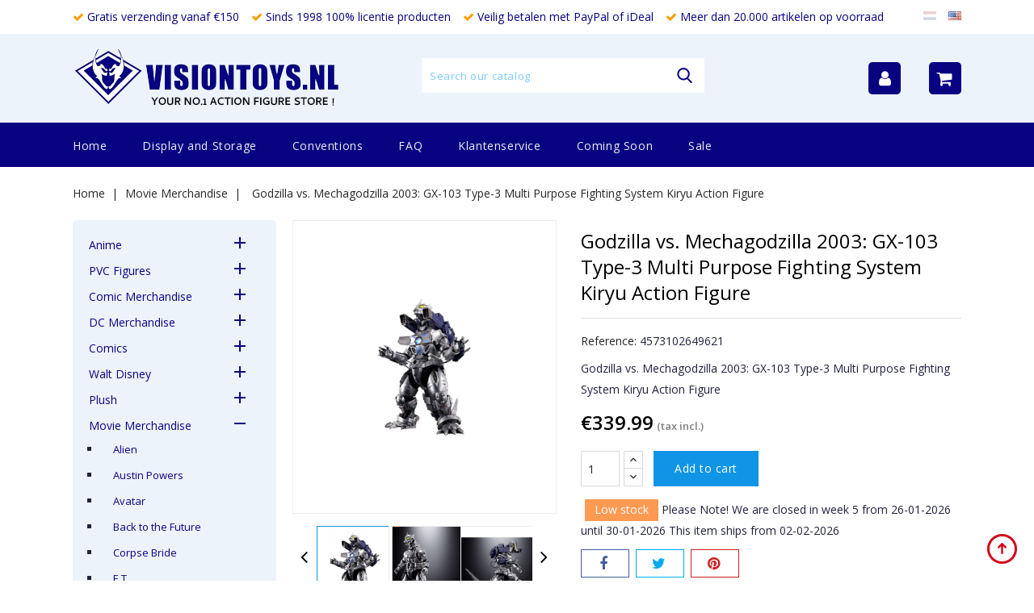

--- FILE ---
content_type: text/html; charset=utf-8
request_url: https://www.visiontoys.nl/en/movie-merchandise/14482-godzilla-vs-mechagodzilla-2003-gx-103-type-3-multi-purpose-fighting-system-kiryu-action-figure.html
body_size: 38545
content:
<!doctype html>
<html lang="en">

  <head>
    
      
<meta charset="utf-8">


<meta http-equiv="x-ua-compatible" content="ie=edge">



  <link rel="canonical" href="https://www.visiontoys.nl/en/movie-merchandise/14482-godzilla-vs-mechagodzilla-2003-gx-103-type-3-multi-purpose-fighting-system-kiryu-action-figure.html">

  <title>Godzilla vs. Mechagodzilla 2003: GX-103 Type-3 Multi Purpose Fighting System Kiryu Action Figure - Visiontoys</title>
  <meta name="description" content="Find the Largest collection of movie merchandise and collectibles at Visiontoys your number one action figure store with over 20.000 items in-stock">
  <meta name="keywords" content="">
      
                  <link rel="alternate" href="https://www.visiontoys.nl/nl/film-merchandise/14482-godzilla-vs-mechagodzilla-2003-gx-103-type-3-multi-purpose-fighting-system-kiryu-action-figure.html" hreflang="nl-nl">
                  <link rel="alternate" href="https://www.visiontoys.nl/en/movie-merchandise/14482-godzilla-vs-mechagodzilla-2003-gx-103-type-3-multi-purpose-fighting-system-kiryu-action-figure.html" hreflang="en-us">
        



<meta name="viewport" content="width=device-width, initial-scale=1">



<link rel="icon" type="image/vnd.microsoft.icon" href="/img/favicon.ico?1633985766">
<link rel="shortcut icon" type="image/x-icon" href="/img/favicon.ico?1633985766">


<!-- Codezeel added -->
<link href="//fonts.googleapis.com/css?family=Open+Sans:300,400,600" rel="stylesheet">


    <link rel="stylesheet" href="https://www.visiontoys.nl/themes/Wader/assets/cache/theme-6f1cfb87.css" type="text/css" media="all">




  

  <script type="text/javascript">
        var AdvancedEmailGuardData = {"meta":{"isGDPREnabled":false,"isLegacyOPCEnabled":false,"isLegacyMAModuleEnabled":false,"validationError":null},"settings":{"recaptcha":{"type":"v2_cbx","key":"6LcUgMMkAAAAAONMWB7aes1ckuI6mVNkheCcYNLd","forms":{"contact_us":{"size":"normal","align":"offset","offset":3},"register":{"size":"normal","align":"center","offset":1}},"language":"shop","theme":"light","position":"bottomright","hidden":false,"deferred":false}},"context":{"ps":{"v17":true,"v17pc":true,"v17ch":false,"v16":false,"v161":false,"v15":false},"languageCode":"en","pageName":"product"},"trans":{"genericError":"An error occurred, please try again."}};
        var prestashop = {"cart":{"products":[],"totals":{"total":{"type":"total","label":"Total","amount":0,"value":"\u20ac0.00"},"total_including_tax":{"type":"total","label":"Total (tax incl.)","amount":0,"value":"\u20ac0.00"},"total_excluding_tax":{"type":"total","label":"Total (tax excl.)","amount":0,"value":"\u20ac0.00"}},"subtotals":{"products":{"type":"products","label":"Subtotal","amount":0,"value":"\u20ac0.00"},"discounts":null,"shipping":{"type":"shipping","label":"Shipping","amount":0,"value":"Free"},"tax":null},"products_count":0,"summary_string":"0 items","vouchers":{"allowed":1,"added":[]},"discounts":[],"minimalPurchase":0,"minimalPurchaseRequired":""},"currency":{"name":"Euro","iso_code":"EUR","iso_code_num":"978","sign":"\u20ac"},"customer":{"lastname":null,"firstname":null,"email":null,"birthday":null,"newsletter":null,"newsletter_date_add":null,"optin":null,"website":null,"company":null,"siret":null,"ape":null,"is_logged":false,"gender":{"type":null,"name":null},"addresses":[]},"language":{"name":"English (English)","iso_code":"en","locale":"en-US","language_code":"en-us","is_rtl":"0","date_format_lite":"m\/d\/Y","date_format_full":"m\/d\/Y H:i:s","id":2},"page":{"title":"","canonical":null,"meta":{"title":"Godzilla vs. Mechagodzilla 2003: GX-103 Type-3 Multi Purpose Fighting System Kiryu Action Figure","description":"Find the Largest collection of movie merchandise and collectibles at Visiontoys your number one action figure store with over 20.000 items in-stock","keywords":"","robots":"index"},"page_name":"product","body_classes":{"lang-en":true,"lang-rtl":false,"country-NL":true,"currency-EUR":true,"layout-left-column":true,"page-product":true,"tax-display-enabled":true,"product-id-14482":true,"product-Godzilla vs. Mechagodzilla 2003: GX-103 Type-3 Multi Purpose Fighting System Kiryu Action Figure":true,"product-id-category-100":true,"product-id-manufacturer-27":true,"product-id-supplier-0":true,"product-available-for-order":true},"admin_notifications":[]},"shop":{"name":"Visiontoys","logo":"\/img\/visiontoys-logo-1614084280.jpg","stores_icon":"\/img\/logo_stores.png","favicon":"\/img\/favicon.ico"},"urls":{"base_url":"https:\/\/www.visiontoys.nl\/","current_url":"https:\/\/www.visiontoys.nl\/en\/movie-merchandise\/14482-godzilla-vs-mechagodzilla-2003-gx-103-type-3-multi-purpose-fighting-system-kiryu-action-figure.html","shop_domain_url":"https:\/\/www.visiontoys.nl","img_ps_url":"https:\/\/www.visiontoys.nl\/img\/","img_cat_url":"https:\/\/www.visiontoys.nl\/img\/c\/","img_lang_url":"https:\/\/www.visiontoys.nl\/img\/l\/","img_prod_url":"https:\/\/www.visiontoys.nl\/img\/p\/","img_manu_url":"https:\/\/www.visiontoys.nl\/img\/m\/","img_sup_url":"https:\/\/www.visiontoys.nl\/img\/su\/","img_ship_url":"https:\/\/www.visiontoys.nl\/img\/s\/","img_store_url":"https:\/\/www.visiontoys.nl\/img\/st\/","img_col_url":"https:\/\/www.visiontoys.nl\/img\/co\/","img_url":"https:\/\/www.visiontoys.nl\/themes\/Wader\/assets\/img\/","css_url":"https:\/\/www.visiontoys.nl\/themes\/Wader\/assets\/css\/","js_url":"https:\/\/www.visiontoys.nl\/themes\/Wader\/assets\/js\/","pic_url":"https:\/\/www.visiontoys.nl\/upload\/","pages":{"address":"https:\/\/www.visiontoys.nl\/en\/address","addresses":"https:\/\/www.visiontoys.nl\/en\/addresses","authentication":"https:\/\/www.visiontoys.nl\/en\/login","cart":"https:\/\/www.visiontoys.nl\/en\/cart","category":"https:\/\/www.visiontoys.nl\/en\/index.php?controller=category","cms":"https:\/\/www.visiontoys.nl\/en\/index.php?controller=cms","contact":"https:\/\/www.visiontoys.nl\/en\/contact-us","discount":"https:\/\/www.visiontoys.nl\/en\/discount","guest_tracking":"https:\/\/www.visiontoys.nl\/en\/guest-tracking","history":"https:\/\/www.visiontoys.nl\/en\/order-history","identity":"https:\/\/www.visiontoys.nl\/en\/identity","index":"https:\/\/www.visiontoys.nl\/en\/","my_account":"https:\/\/www.visiontoys.nl\/en\/my-account","order_confirmation":"https:\/\/www.visiontoys.nl\/en\/order-confirmation","order_detail":"https:\/\/www.visiontoys.nl\/en\/index.php?controller=order-detail","order_follow":"https:\/\/www.visiontoys.nl\/en\/order-follow","order":"https:\/\/www.visiontoys.nl\/en\/order","order_return":"https:\/\/www.visiontoys.nl\/en\/index.php?controller=order-return","order_slip":"https:\/\/www.visiontoys.nl\/en\/credit-slip","pagenotfound":"https:\/\/www.visiontoys.nl\/en\/page-not-found","password":"https:\/\/www.visiontoys.nl\/en\/password-recovery","pdf_invoice":"https:\/\/www.visiontoys.nl\/en\/index.php?controller=pdf-invoice","pdf_order_return":"https:\/\/www.visiontoys.nl\/en\/index.php?controller=pdf-order-return","pdf_order_slip":"https:\/\/www.visiontoys.nl\/en\/index.php?controller=pdf-order-slip","prices_drop":"https:\/\/www.visiontoys.nl\/en\/prices-drop","product":"https:\/\/www.visiontoys.nl\/en\/index.php?controller=product","search":"https:\/\/www.visiontoys.nl\/en\/search","sitemap":"https:\/\/www.visiontoys.nl\/en\/sitemap","stores":"https:\/\/www.visiontoys.nl\/en\/stores","supplier":"https:\/\/www.visiontoys.nl\/en\/supplier","register":"https:\/\/www.visiontoys.nl\/en\/login?create_account=1","order_login":"https:\/\/www.visiontoys.nl\/en\/order?login=1"},"alternative_langs":{"nl-nl":"https:\/\/www.visiontoys.nl\/nl\/film-merchandise\/14482-godzilla-vs-mechagodzilla-2003-gx-103-type-3-multi-purpose-fighting-system-kiryu-action-figure.html","en-us":"https:\/\/www.visiontoys.nl\/en\/movie-merchandise\/14482-godzilla-vs-mechagodzilla-2003-gx-103-type-3-multi-purpose-fighting-system-kiryu-action-figure.html"},"theme_assets":"\/themes\/Wader\/assets\/","actions":{"logout":"https:\/\/www.visiontoys.nl\/en\/?mylogout="},"no_picture_image":{"bySize":{"cart_default":{"url":"https:\/\/www.visiontoys.nl\/img\/p\/en-default-cart_default.jpg","width":85,"height":69},"small_default":{"url":"https:\/\/www.visiontoys.nl\/img\/p\/en-default-small_default.jpg","width":85,"height":100},"home_default":{"url":"https:\/\/www.visiontoys.nl\/img\/p\/en-default-home_default.jpg","width":305,"height":350},"medium_default":{"url":"https:\/\/www.visiontoys.nl\/img\/p\/en-default-medium_default.jpg","width":355,"height":400},"large_default":{"url":"https:\/\/www.visiontoys.nl\/img\/p\/en-default-large_default.jpg","width":900,"height":1000}},"small":{"url":"https:\/\/www.visiontoys.nl\/img\/p\/en-default-cart_default.jpg","width":85,"height":69},"medium":{"url":"https:\/\/www.visiontoys.nl\/img\/p\/en-default-home_default.jpg","width":305,"height":350},"large":{"url":"https:\/\/www.visiontoys.nl\/img\/p\/en-default-large_default.jpg","width":900,"height":1000},"legend":""}},"configuration":{"display_taxes_label":true,"display_prices_tax_incl":true,"is_catalog":false,"show_prices":true,"opt_in":{"partner":false},"quantity_discount":{"type":"discount","label":"Discount"},"voucher_enabled":1,"return_enabled":0},"field_required":[],"breadcrumb":{"links":[{"title":"Home","url":"https:\/\/www.visiontoys.nl\/en\/"},{"title":"Movie Merchandise","url":"https:\/\/www.visiontoys.nl\/en\/100-movie-merchandise"},{"title":"Godzilla vs. Mechagodzilla 2003: GX-103 Type-3 Multi Purpose Fighting System Kiryu Action Figure","url":"https:\/\/www.visiontoys.nl\/en\/movie-merchandise\/14482-godzilla-vs-mechagodzilla-2003-gx-103-type-3-multi-purpose-fighting-system-kiryu-action-figure.html"}],"count":3},"link":{"protocol_link":"https:\/\/","protocol_content":"https:\/\/"},"time":1769880572,"static_token":"8a9bcfba05aca4bb3cf6379c0a971005","token":"2c9c9962e895a720339392116bfc1545"};
      </script>



  
            <script type="text/javascript">
                RM_AJAX_URL = 'https://www.visiontoys.nl/en/module/responsivemenu/ajaxssl';
                RM_SHOP_ID = 1;
                RM_HEADER_BAR = 1;
                RM_DISPLAY_SEARCH = 1;
                RM_USE_CLASSIC_BAR = 0;
                RM_CATEGORY_PATH = [2,100];
                RM_CATEGORY_HASH = '4f93c68ae0f22d063b74361b7c21f870';
                RM_CURRENT_CATEGORY = '';
                RM_CURRENT_CATEGORY_DISPLAYED = '100';
                RM_ID_LANG = '2';
                RM_PULL = 1;
            </script>




    
  <meta property="og:type" content="product">
  <meta property="og:url" content="https://www.visiontoys.nl/en/movie-merchandise/14482-godzilla-vs-mechagodzilla-2003-gx-103-type-3-multi-purpose-fighting-system-kiryu-action-figure.html">
  <meta property="og:title" content="Godzilla vs. Mechagodzilla 2003: GX-103 Type-3 Multi Purpose Fighting System Kiryu Action Figure">
  <meta property="og:site_name" content="Visiontoys">
  <meta property="og:description" content="Find the Largest collection of movie merchandise and collectibles at Visiontoys your number one action figure store with over 20.000 items in-stock">
  <meta property="og:image" content="https://www.visiontoys.nl/21806-large_default/godzilla-vs-mechagodzilla-2003-gx-103-type-3-multi-purpose-fighting-system-kiryu-action-figure.jpg">
  <meta property="product:pretax_price:amount" content="280.983471">
  <meta property="product:pretax_price:currency" content="EUR">
  <meta property="product:price:amount" content="339.99">
  <meta property="product:price:currency" content="EUR">
    <meta property="product:weight:value" content="0.700000">
  <meta property="product:weight:units" content="kg">
  
  </head>

  <body id="product" class="lang-en country-nl currency-eur layout-left-column page-product tax-display-enabled product-id-14482 product-godzilla-vs-mechagodzilla-2003-gx-103-type-3-multi-purpose-fighting-system-kiryu-action-figure product-id-category-100 product-id-manufacturer-27 product-id-supplier-0 product-available-for-order">

    
    	
    

    <main id="page">
      
              

      <header id="header">
        
          
  <div class="header-banner">
    
  </div>



<nav class="header-nav">
        <div class="page-container container">
					<div class="left-nav">
				
                <ul class="vinkjesheader">
                    <li><i class="fa fa-check"></i> Gratis verzending vanaf €150</li>
                    <li><i class="fa fa-check"></i> Sinds 1998 100% licentie producten</li>
                    <li><i class="fa fa-check"></i> Veilig betalen met PayPal of iDeal</li>
                    <li><i class="fa fa-check"></i> Meer dan 20.000 artikelen op voorraad</li>
                </ul>
			</div>
			
			<div class="right-nav">
				<div class="language-selector" id="language-selector" >
	<div class="language_block">
		<ul>
					<li >
				<a href="https://www.visiontoys.nl/nl/film-merchandise/14482-godzilla-vs-mechagodzilla-2003-gx-103-type-3-multi-purpose-fighting-system-kiryu-action-figure.html" class="language-item"><img class="lang-flag" src="https://www.visiontoys.nl/img/l/1.jpg"/></a>
			</li>
					<li  class="current" >
				<a href="https://www.visiontoys.nl/en/movie-merchandise/14482-godzilla-vs-mechagodzilla-2003-gx-103-type-3-multi-purpose-fighting-system-kiryu-action-figure.html" class="language-item"><img class="lang-flag" src="https://www.visiontoys.nl/img/l/2.jpg"/></a>
			</li>
				</ul>
	</div>
</div>

			</div>
				
		      </div>
</nav>



	<div class="header-top">
	   <div class="page-container container">
			<div class="header_logo">
				<a href="https://www.visiontoys.nl/">
				<img class="logo img-responsive" src="/img/visiontoys-logo-1614084280.jpg" alt="Visiontoys">
				</a>
		   </div>
			<!-- Block search module TOP -->
<div id="search_widget" class="col-lg-4 col-md-5 col-sm-12 search-widget" data-search-controller-url="//www.visiontoys.nl/en/search">
	<span class="search_button"></span>
	<div class="search_toggle">
		<form method="get" action="//www.visiontoys.nl/en/search">
			<input type="hidden" name="controller" value="search">
			<input type="text" name="s" value="" placeholder="Search our catalog">
			<button type="submit">
			</button>
		</form>
	</div>
</div>
<!-- /Block search module TOP -->
<div id="desktop_cart">
  <div class="blockcart cart-preview inactive" data-refresh-url="//www.visiontoys.nl/en/module/ps_shoppingcart/ajax">
    <div class="header blockcart-header dropdown js-dropdown">
		 
		<a class="shopping-cart" rel="nofollow" href="//www.visiontoys.nl/en/cart?action=show" >
            
            <i class="fa fa-shopping-cart"></i>
            
		</a>
		 
		
	      </div>
  </div>
</div>
  <div class="user-info dropdown js-dropdown">
  	<span class="user-info-title expand-more _gray-darker" data-toggle="dropdown"><i class="fa fa-user"></i></span>
    <ul class="dropdown-menu">
	      <li>
	  <a
        class="dropdown-item"
		href="https://www.visiontoys.nl/en/my-account"
        title="Log in to your customer account"
        rel="nofollow"
      >
        <span>Sign in</span>
      </a>
	  </li>
          <li>
        
      </li>
      <li>
        
      </li>
	</ul>
  </div>
	  </div>
   </div>						
	
		<div class="header-top-inner">
		  <div class="page-container container">
				


<div class="text-xs-left mobile hidden-lg-up mobile-menu">
	<div class="menu-icon">
		<div class="cat-title">Menu</div>		  
	</div>
	
	<div id="mobile_top_menu_wrapper" class="row hidden-lg-up">
		<div class="mobile-menu-inner">
			<div class="menu-icon">
				<div class="cat-title">Menu</div>		  
			</div>
			<div class="js-top-menu mobile" id="_mobile_main_menu"></div>
			<div class="js-top-menu mobile" id="_mobile_top_menu"></div>
		</div>
	</div>
</div>

 
<div class="menu col-lg-12 js-top-menu position-static hidden-md-down" id="_desktop_main_menu">
	
          <ul class="top-menu  container" id="top-menu" data-depth="0">
                    <li class="category" id="category-2">
                          <a
                class="dropdown-item"
                href="https://www.visiontoys.nl/en/" data-depth="0"
                              >
                                                                      <span class="pull-xs-right hidden-lg-up">
                    <span data-target="#top_sub_menu_13226" data-toggle="collapse" class="navbar-toggler collapse-icons">
                      <i class="fa-icon add">&nbsp;</i>
                      <i class="fa-icon remove">&nbsp;</i>
                    </span>
                  </span>
                                Home
              </a>
                            <div  class="popover sub-menu js-sub-menu collapse" id="top_sub_menu_13226">
                
          <ul class="top-menu  "  data-depth="1">
                    <li class="category" id="category-40">
                          <a
                class="dropdown-item dropdown-submenu"
                href="https://www.visiontoys.nl/en/40-anime" data-depth="1"
                              >
                                                                      <span class="pull-xs-right hidden-lg-up">
                    <span data-target="#top_sub_menu_13953" data-toggle="collapse" class="navbar-toggler collapse-icons">
                      <i class="fa-icon add">&nbsp;</i>
                      <i class="fa-icon remove">&nbsp;</i>
                    </span>
                  </span>
                                Anime
              </a>
                            <div  class="collapse" id="top_sub_menu_13953">
                
          <ul class="top-menu  "  data-depth="2">
                    <li class="category" id="category-41">
                          <a
                class="dropdown-item"
                href="https://www.visiontoys.nl/en/41-3d-animation" data-depth="2"
                              >
                                3D Animation
              </a>
                          </li>
                    <li class="category" id="category-42">
                          <a
                class="dropdown-item"
                href="https://www.visiontoys.nl/en/42-ah-my-goddes" data-depth="2"
                              >
                                Ah! My Goddes
              </a>
                          </li>
                    <li class="category" id="category-43">
                          <a
                class="dropdown-item"
                href="https://www.visiontoys.nl/en/43-appleseed" data-depth="2"
                              >
                                Appleseed
              </a>
                          </li>
                    <li class="category" id="category-44">
                          <a
                class="dropdown-item"
                href="https://www.visiontoys.nl/en/44-berserk" data-depth="2"
                              >
                                Berserk
              </a>
                          </li>
                    <li class="category" id="category-45">
                          <a
                class="dropdown-item"
                href="https://www.visiontoys.nl/en/45-black-lagoon-revy" data-depth="2"
                              >
                                Black Lagoon Revy
              </a>
                          </li>
                    <li class="category" id="category-46">
                          <a
                class="dropdown-item"
                href="https://www.visiontoys.nl/en/46-bleach" data-depth="2"
                              >
                                Bleach
              </a>
                          </li>
                    <li class="category" id="category-47">
                          <a
                class="dropdown-item"
                href="https://www.visiontoys.nl/en/47-death-note" data-depth="2"
                              >
                                Death Note
              </a>
                          </li>
                    <li class="category" id="category-48">
                          <a
                class="dropdown-item"
                href="https://www.visiontoys.nl/en/48-devilman" data-depth="2"
                              >
                                Devilman
              </a>
                          </li>
                    <li class="category" id="category-49">
                          <a
                class="dropdown-item"
                href="https://www.visiontoys.nl/en/49-evangelion" data-depth="2"
                              >
                                Evangelion
              </a>
                          </li>
                    <li class="category" id="category-50">
                          <a
                class="dropdown-item"
                href="https://www.visiontoys.nl/en/50-ghost-in-the-shell" data-depth="2"
                              >
                                Ghost in the Shell
              </a>
                          </li>
                    <li class="category" id="category-51">
                          <a
                class="dropdown-item"
                href="https://www.visiontoys.nl/en/51-gundam" data-depth="2"
                              >
                                                                      <span class="pull-xs-right hidden-lg-up">
                    <span data-target="#top_sub_menu_74992" data-toggle="collapse" class="navbar-toggler collapse-icons">
                      <i class="fa-icon add">&nbsp;</i>
                      <i class="fa-icon remove">&nbsp;</i>
                    </span>
                  </span>
                                Gundam
              </a>
                            <div  class="collapse" id="top_sub_menu_74992">
                
          <ul class="top-menu  "  data-depth="3">
                    <li class="category" id="category-52">
                          <a
                class="dropdown-item"
                href="https://www.visiontoys.nl/en/52-model-kits" data-depth="3"
                              >
                                Model Kits
              </a>
                          </li>
                    <li class="category" id="category-53">
                          <a
                class="dropdown-item"
                href="https://www.visiontoys.nl/en/53-gundam-overig" data-depth="3"
                              >
                                Gundam Overig
              </a>
                          </li>
              </ul>
    
              				  </div>
                          </li>
                    <li class="category" id="category-54">
                          <a
                class="dropdown-item"
                href="https://www.visiontoys.nl/en/54-guyver" data-depth="2"
                              >
                                Guyver
              </a>
                          </li>
                    <li class="category" id="category-55">
                          <a
                class="dropdown-item"
                href="https://www.visiontoys.nl/en/55-hello-kitty" data-depth="2"
                              >
                                Hello Kitty
              </a>
                          </li>
                    <li class="category" id="category-56">
                          <a
                class="dropdown-item"
                href="https://www.visiontoys.nl/en/56-ikki-tousen" data-depth="2"
                              >
                                Ikki Tousen
              </a>
                          </li>
                    <li class="category" id="category-57">
                          <a
                class="dropdown-item"
                href="https://www.visiontoys.nl/en/57-macross" data-depth="2"
                              >
                                                                      <span class="pull-xs-right hidden-lg-up">
                    <span data-target="#top_sub_menu_38941" data-toggle="collapse" class="navbar-toggler collapse-icons">
                      <i class="fa-icon add">&nbsp;</i>
                      <i class="fa-icon remove">&nbsp;</i>
                    </span>
                  </span>
                                Macross
              </a>
                            <div  class="collapse" id="top_sub_menu_38941">
                
          <ul class="top-menu  "  data-depth="3">
                    <li class="category" id="category-58">
                          <a
                class="dropdown-item"
                href="https://www.visiontoys.nl/en/58-robotech" data-depth="3"
                              >
                                Robotech
              </a>
                          </li>
              </ul>
    
              				  </div>
                          </li>
                    <li class="category" id="category-59">
                          <a
                class="dropdown-item"
                href="https://www.visiontoys.nl/en/59-naruto" data-depth="2"
                              >
                                Naruto
              </a>
                          </li>
                    <li class="category" id="category-60">
                          <a
                class="dropdown-item"
                href="https://www.visiontoys.nl/en/60-one-piece" data-depth="2"
                              >
                                One Piece
              </a>
                          </li>
                    <li class="category" id="category-61">
                          <a
                class="dropdown-item"
                href="https://www.visiontoys.nl/en/61-sailor-moon" data-depth="2"
                              >
                                Sailor Moon
              </a>
                          </li>
                    <li class="category" id="category-62">
                          <a
                class="dropdown-item"
                href="https://www.visiontoys.nl/en/62-totoro" data-depth="2"
                              >
                                Totoro
              </a>
                          </li>
                    <li class="category" id="category-63">
                          <a
                class="dropdown-item"
                href="https://www.visiontoys.nl/en/63-yu-gi-oh" data-depth="2"
                              >
                                yu-Gi-Oh
              </a>
                          </li>
                    <li class="category" id="category-64">
                          <a
                class="dropdown-item"
                href="https://www.visiontoys.nl/en/64-anime-overig" data-depth="2"
                              >
                                Anime Overig
              </a>
                          </li>
                    <li class="category" id="category-428">
                          <a
                class="dropdown-item"
                href="https://www.visiontoys.nl/en/428-pusheen" data-depth="2"
                              >
                                Pusheen
              </a>
                          </li>
              </ul>
    
              				  </div>
                          </li>
                    <li class="category" id="category-335">
                          <a
                class="dropdown-item dropdown-submenu"
                href="https://www.visiontoys.nl/en/335-pvc-figures" data-depth="1"
                              >
                                                                      <span class="pull-xs-right hidden-lg-up">
                    <span data-target="#top_sub_menu_46273" data-toggle="collapse" class="navbar-toggler collapse-icons">
                      <i class="fa-icon add">&nbsp;</i>
                      <i class="fa-icon remove">&nbsp;</i>
                    </span>
                  </span>
                                PVC Figures
              </a>
                            <div  class="collapse" id="top_sub_menu_46273">
                
          <ul class="top-menu  "  data-depth="2">
                    <li class="category" id="category-336">
                          <a
                class="dropdown-item"
                href="https://www.visiontoys.nl/en/336-batman" data-depth="2"
                              >
                                Batman
              </a>
                          </li>
                    <li class="category" id="category-337">
                          <a
                class="dropdown-item"
                href="https://www.visiontoys.nl/en/337-mickey-mouse-clubhouse" data-depth="2"
                              >
                                Mickey Mouse Clubhouse
              </a>
                          </li>
                    <li class="category" id="category-338">
                          <a
                class="dropdown-item"
                href="https://www.visiontoys.nl/en/338-ghostbusters" data-depth="2"
                              >
                                Ghostbusters
              </a>
                          </li>
                    <li class="category" id="category-339">
                          <a
                class="dropdown-item"
                href="https://www.visiontoys.nl/en/339-snorkels" data-depth="2"
                              >
                                Snorkels
              </a>
                          </li>
                    <li class="category" id="category-340">
                          <a
                class="dropdown-item"
                href="https://www.visiontoys.nl/en/340-alfred-j-kwak" data-depth="2"
                              >
                                Alfred j. Kwak
              </a>
                          </li>
                    <li class="category" id="category-341">
                          <a
                class="dropdown-item"
                href="https://www.visiontoys.nl/en/341-toy-story" data-depth="2"
                              >
                                Toy Story
              </a>
                          </li>
                    <li class="category" id="category-342">
                          <a
                class="dropdown-item"
                href="https://www.visiontoys.nl/en/342-superman" data-depth="2"
                              >
                                Superman
              </a>
                          </li>
                    <li class="category" id="category-343">
                          <a
                class="dropdown-item"
                href="https://www.visiontoys.nl/en/343-michelin" data-depth="2"
                              >
                                Michelin
              </a>
                          </li>
                    <li class="category" id="category-344">
                          <a
                class="dropdown-item"
                href="https://www.visiontoys.nl/en/344-pvc-figuren-overig" data-depth="2"
                              >
                                Pvc Figuren overig
              </a>
                          </li>
              </ul>
    
              				  </div>
                          </li>
                    <li class="category" id="category-65">
                          <a
                class="dropdown-item dropdown-submenu"
                href="https://www.visiontoys.nl/en/65-comic-merchandise" data-depth="1"
                              >
                                                                      <span class="pull-xs-right hidden-lg-up">
                    <span data-target="#top_sub_menu_2367" data-toggle="collapse" class="navbar-toggler collapse-icons">
                      <i class="fa-icon add">&nbsp;</i>
                      <i class="fa-icon remove">&nbsp;</i>
                    </span>
                  </span>
                                Comic Merchandise
              </a>
                            <div  class="collapse" id="top_sub_menu_2367">
                
          <ul class="top-menu  "  data-depth="2">
                    <li class="category" id="category-66">
                          <a
                class="dropdown-item"
                href="https://www.visiontoys.nl/en/66-asterix" data-depth="2"
                              >
                                Asterix
              </a>
                          </li>
                    <li class="category" id="category-67">
                          <a
                class="dropdown-item"
                href="https://www.visiontoys.nl/en/67-axe-cop" data-depth="2"
                              >
                                Axe Cop
              </a>
                          </li>
                    <li class="category" id="category-68">
                          <a
                class="dropdown-item"
                href="https://www.visiontoys.nl/en/68-danger-girl" data-depth="2"
                              >
                                Danger Girl
              </a>
                          </li>
                    <li class="category" id="category-69">
                          <a
                class="dropdown-item"
                href="https://www.visiontoys.nl/en/69-guust" data-depth="2"
                              >
                                Guust
              </a>
                          </li>
                    <li class="category" id="category-70">
                          <a
                class="dropdown-item"
                href="https://www.visiontoys.nl/en/70-hellboy" data-depth="2"
                              >
                                Hellboy
              </a>
                          </li>
                    <li class="category" id="category-71">
                          <a
                class="dropdown-item"
                href="https://www.visiontoys.nl/en/71-marsupilami" data-depth="2"
                              >
                                Marsupilami
              </a>
                          </li>
                    <li class="category" id="category-72">
                          <a
                class="dropdown-item"
                href="https://www.visiontoys.nl/en/72-spawn" data-depth="2"
                              >
                                Spawn
              </a>
                          </li>
                    <li class="category" id="category-73">
                          <a
                class="dropdown-item"
                href="https://www.visiontoys.nl/en/73-witchblade" data-depth="2"
                              >
                                Witchblade
              </a>
                          </li>
                    <li class="category" id="category-377">
                          <a
                class="dropdown-item"
                href="https://www.visiontoys.nl/en/377-tin-tin-kuifje" data-depth="2"
                              >
                                Tin Tin Kuifje
              </a>
                          </li>
                    <li class="category" id="category-381">
                          <a
                class="dropdown-item"
                href="https://www.visiontoys.nl/en/381-comic-overig" data-depth="2"
                              >
                                Comic  Overig
              </a>
                          </li>
                    <li class="category" id="category-405">
                          <a
                class="dropdown-item"
                href="https://www.visiontoys.nl/en/405-lady-death" data-depth="2"
                              >
                                Lady Death
              </a>
                          </li>
                    <li class="category" id="category-453">
                          <a
                class="dropdown-item"
                href="https://www.visiontoys.nl/en/453-madballs" data-depth="2"
                              >
                                Madballs
              </a>
                          </li>
              </ul>
    
              				  </div>
                          </li>
                    <li class="category" id="category-74">
                          <a
                class="dropdown-item dropdown-submenu"
                href="https://www.visiontoys.nl/en/74-dc-merchandise" data-depth="1"
                              >
                                                                      <span class="pull-xs-right hidden-lg-up">
                    <span data-target="#top_sub_menu_21550" data-toggle="collapse" class="navbar-toggler collapse-icons">
                      <i class="fa-icon add">&nbsp;</i>
                      <i class="fa-icon remove">&nbsp;</i>
                    </span>
                  </span>
                                DC Merchandise
              </a>
                            <div  class="collapse" id="top_sub_menu_21550">
                
          <ul class="top-menu  "  data-depth="2">
                    <li class="category" id="category-75">
                          <a
                class="dropdown-item"
                href="https://www.visiontoys.nl/en/75-batman" data-depth="2"
                              >
                                                                      <span class="pull-xs-right hidden-lg-up">
                    <span data-target="#top_sub_menu_68641" data-toggle="collapse" class="navbar-toggler collapse-icons">
                      <i class="fa-icon add">&nbsp;</i>
                      <i class="fa-icon remove">&nbsp;</i>
                    </span>
                  </span>
                                Batman
              </a>
                            <div  class="collapse" id="top_sub_menu_68641">
                
          <ul class="top-menu  "  data-depth="3">
                    <li class="category" id="category-76">
                          <a
                class="dropdown-item"
                href="https://www.visiontoys.nl/en/76-batman-1966" data-depth="3"
                              >
                                Batman 1966
              </a>
                          </li>
                    <li class="category" id="category-77">
                          <a
                class="dropdown-item"
                href="https://www.visiontoys.nl/en/77-batman-1989" data-depth="3"
                              >
                                Batman 1989
              </a>
                          </li>
                    <li class="category" id="category-78">
                          <a
                class="dropdown-item"
                href="https://www.visiontoys.nl/en/78-batman-animated" data-depth="3"
                              >
                                Batman Animated
              </a>
                          </li>
                    <li class="category" id="category-79">
                          <a
                class="dropdown-item"
                href="https://www.visiontoys.nl/en/79-batman-forever" data-depth="3"
                              >
                                Batman Forever
              </a>
                          </li>
                    <li class="category" id="category-80">
                          <a
                class="dropdown-item"
                href="https://www.visiontoys.nl/en/80-batman-robin" data-depth="3"
                              >
                                Batman &amp; Robin
              </a>
                          </li>
                    <li class="category" id="category-81">
                          <a
                class="dropdown-item"
                href="https://www.visiontoys.nl/en/81-batman-dark-knight" data-depth="3"
                              >
                                Batman Dark Knight
              </a>
                          </li>
                    <li class="category" id="category-391">
                          <a
                class="dropdown-item"
                href="https://www.visiontoys.nl/en/391-batman-arkham" data-depth="3"
                              >
                                Batman Arkham
              </a>
                          </li>
                    <li class="category" id="category-392">
                          <a
                class="dropdown-item"
                href="https://www.visiontoys.nl/en/392-batman-overig" data-depth="3"
                              >
                                Batman Overig
              </a>
                          </li>
                    <li class="category" id="category-395">
                          <a
                class="dropdown-item"
                href="https://www.visiontoys.nl/en/395-batman-beyond" data-depth="3"
                              >
                                Batman Beyond
              </a>
                          </li>
              </ul>
    
              				  </div>
                          </li>
                    <li class="category" id="category-82">
                          <a
                class="dropdown-item"
                href="https://www.visiontoys.nl/en/82-superman" data-depth="2"
                              >
                                Superman
              </a>
                          </li>
                    <li class="category" id="category-83">
                          <a
                class="dropdown-item"
                href="https://www.visiontoys.nl/en/83-dc-overig" data-depth="2"
                              >
                                DC Overig
              </a>
                          </li>
                    <li class="category" id="category-382">
                          <a
                class="dropdown-item"
                href="https://www.visiontoys.nl/en/382-arrow" data-depth="2"
                              >
                                Arrow
              </a>
                          </li>
                    <li class="category" id="category-412">
                          <a
                class="dropdown-item"
                href="https://www.visiontoys.nl/en/412-batman-vs-superman" data-depth="2"
                              >
                                Batman vs Superman
              </a>
                          </li>
                    <li class="category" id="category-421">
                          <a
                class="dropdown-item"
                href="https://www.visiontoys.nl/en/421-gotham" data-depth="2"
                              >
                                Gotham
              </a>
                          </li>
                    <li class="category" id="category-432">
                          <a
                class="dropdown-item"
                href="https://www.visiontoys.nl/en/432-justice-league" data-depth="2"
                              >
                                Justice League
              </a>
                          </li>
                    <li class="category" id="category-452">
                          <a
                class="dropdown-item"
                href="https://www.visiontoys.nl/en/452-the-flash" data-depth="2"
                              >
                                The Flash
              </a>
                          </li>
              </ul>
    
              				  </div>
                          </li>
                    <li class="category" id="category-346">
                          <a
                class="dropdown-item dropdown-submenu"
                href="https://www.visiontoys.nl/en/346-comics" data-depth="1"
                              >
                                                                      <span class="pull-xs-right hidden-lg-up">
                    <span data-target="#top_sub_menu_86852" data-toggle="collapse" class="navbar-toggler collapse-icons">
                      <i class="fa-icon add">&nbsp;</i>
                      <i class="fa-icon remove">&nbsp;</i>
                    </span>
                  </span>
                                Comics
              </a>
                            <div  class="collapse" id="top_sub_menu_86852">
                
          <ul class="top-menu  "  data-depth="2">
                    <li class="category" id="category-347">
                          <a
                class="dropdown-item"
                href="https://www.visiontoys.nl/en/347-dark-horse-comics" data-depth="2"
                              >
                                Dark Horse Comics
              </a>
                          </li>
                    <li class="category" id="category-348">
                          <a
                class="dropdown-item"
                href="https://www.visiontoys.nl/en/348-dc-comics" data-depth="2"
                              >
                                Dc Comics
              </a>
                          </li>
                    <li class="category" id="category-349">
                          <a
                class="dropdown-item"
                href="https://www.visiontoys.nl/en/349-dynamite-comics" data-depth="2"
                              >
                                Dynamite Comics
              </a>
                          </li>
                    <li class="category" id="category-350">
                          <a
                class="dropdown-item"
                href="https://www.visiontoys.nl/en/350-idw-publishing" data-depth="2"
                              >
                                IDW Publishing
              </a>
                          </li>
                    <li class="category" id="category-351">
                          <a
                class="dropdown-item"
                href="https://www.visiontoys.nl/en/351-image-comics" data-depth="2"
                              >
                                Image Comics
              </a>
                          </li>
                    <li class="category" id="category-352">
                          <a
                class="dropdown-item"
                href="https://www.visiontoys.nl/en/352-marvel-comics" data-depth="2"
                              >
                                Marvel Comics
              </a>
                          </li>
                    <li class="category" id="category-353">
                          <a
                class="dropdown-item"
                href="https://www.visiontoys.nl/en/353-comics-overig" data-depth="2"
                              >
                                Comics Overig
              </a>
                          </li>
              </ul>
    
              				  </div>
                          </li>
                    <li class="category" id="category-84">
                          <a
                class="dropdown-item dropdown-submenu"
                href="https://www.visiontoys.nl/en/84-walt-disney" data-depth="1"
                              >
                                                                      <span class="pull-xs-right hidden-lg-up">
                    <span data-target="#top_sub_menu_34122" data-toggle="collapse" class="navbar-toggler collapse-icons">
                      <i class="fa-icon add">&nbsp;</i>
                      <i class="fa-icon remove">&nbsp;</i>
                    </span>
                  </span>
                                Walt Disney
              </a>
                            <div  class="collapse" id="top_sub_menu_34122">
                
          <ul class="top-menu  "  data-depth="2">
                    <li class="category" id="category-85">
                          <a
                class="dropdown-item"
                href="https://www.visiontoys.nl/en/85-a-bugs-life" data-depth="2"
                              >
                                A Bugs Life
              </a>
                          </li>
                    <li class="category" id="category-86">
                          <a
                class="dropdown-item"
                href="https://www.visiontoys.nl/en/86-belle-het-beest" data-depth="2"
                              >
                                Belle &amp; het Beest
              </a>
                          </li>
                    <li class="category" id="category-87">
                          <a
                class="dropdown-item"
                href="https://www.visiontoys.nl/en/87-cars" data-depth="2"
                              >
                                Cars
              </a>
                          </li>
                    <li class="category" id="category-88">
                          <a
                class="dropdown-item"
                href="https://www.visiontoys.nl/en/88-donald-duck" data-depth="2"
                              >
                                Donald Duck
              </a>
                          </li>
                    <li class="category" id="category-89">
                          <a
                class="dropdown-item"
                href="https://www.visiontoys.nl/en/89-finding-nemo" data-depth="2"
                              >
                                Finding Nemo
              </a>
                          </li>
                    <li class="category" id="category-90">
                          <a
                class="dropdown-item"
                href="https://www.visiontoys.nl/en/90-lilo-stitch" data-depth="2"
                              >
                                Lilo &amp; Stitch
              </a>
                          </li>
                    <li class="category" id="category-91">
                          <a
                class="dropdown-item"
                href="https://www.visiontoys.nl/en/91-lion-king" data-depth="2"
                              >
                                Lion King
              </a>
                          </li>
                    <li class="category" id="category-92">
                          <a
                class="dropdown-item"
                href="https://www.visiontoys.nl/en/92-mickey-mouse" data-depth="2"
                              >
                                Mickey Mouse
              </a>
                          </li>
                    <li class="category" id="category-93">
                          <a
                class="dropdown-item"
                href="https://www.visiontoys.nl/en/93-monsters-inc" data-depth="2"
                              >
                                Monsters inc.
              </a>
                          </li>
                    <li class="category" id="category-94">
                          <a
                class="dropdown-item"
                href="https://www.visiontoys.nl/en/94-ratatouille" data-depth="2"
                              >
                                Ratatouille
              </a>
                          </li>
                    <li class="category" id="category-95">
                          <a
                class="dropdown-item"
                href="https://www.visiontoys.nl/en/95-sneeuwwitje" data-depth="2"
                              >
                                Sneeuwwitje
              </a>
                          </li>
                    <li class="category" id="category-96">
                          <a
                class="dropdown-item"
                href="https://www.visiontoys.nl/en/96-toy-story" data-depth="2"
                              >
                                Toy Story
              </a>
                          </li>
                    <li class="category" id="category-97">
                          <a
                class="dropdown-item"
                href="https://www.visiontoys.nl/en/97-wall-e" data-depth="2"
                              >
                                Wall-E
              </a>
                          </li>
                    <li class="category" id="category-98">
                          <a
                class="dropdown-item"
                href="https://www.visiontoys.nl/en/98-winnie-the-pooh" data-depth="2"
                              >
                                Winnie the Pooh
              </a>
                          </li>
                    <li class="category" id="category-99">
                          <a
                class="dropdown-item"
                href="https://www.visiontoys.nl/en/99-disney-overig" data-depth="2"
                              >
                                Disney Overig
              </a>
                          </li>
                    <li class="category" id="category-365">
                          <a
                class="dropdown-item"
                href="https://www.visiontoys.nl/en/365-frozen" data-depth="2"
                              >
                                Frozen
              </a>
                          </li>
                    <li class="category" id="category-366">
                          <a
                class="dropdown-item"
                href="https://www.visiontoys.nl/en/366-prinses-sofia" data-depth="2"
                              >
                                Prinses Sofia
              </a>
                          </li>
                    <li class="category" id="category-371">
                          <a
                class="dropdown-item"
                href="https://www.visiontoys.nl/en/371-the-little-mermaid" data-depth="2"
                              >
                                The Little Mermaid
              </a>
                          </li>
                    <li class="category" id="category-372">
                          <a
                class="dropdown-item"
                href="https://www.visiontoys.nl/en/372-up" data-depth="2"
                              >
                                Up
              </a>
                          </li>
                    <li class="category" id="category-379">
                          <a
                class="dropdown-item"
                href="https://www.visiontoys.nl/en/379-big-hero-6" data-depth="2"
                              >
                                Big Hero 6
              </a>
                          </li>
                    <li class="category" id="category-404">
                          <a
                class="dropdown-item"
                href="https://www.visiontoys.nl/en/404-atlantis" data-depth="2"
                              >
                                Atlantis
              </a>
                          </li>
                    <li class="category" id="category-410">
                          <a
                class="dropdown-item"
                href="https://www.visiontoys.nl/en/410-jungle-junction" data-depth="2"
                              >
                                Jungle Junction
              </a>
                          </li>
                    <li class="category" id="category-415">
                          <a
                class="dropdown-item"
                href="https://www.visiontoys.nl/en/415-disney-junior" data-depth="2"
                              >
                                Disney Junior
              </a>
                          </li>
              </ul>
    
              				  </div>
                          </li>
                    <li class="category" id="category-354">
                          <a
                class="dropdown-item dropdown-submenu"
                href="https://www.visiontoys.nl/en/354-plush" data-depth="1"
                              >
                                                                      <span class="pull-xs-right hidden-lg-up">
                    <span data-target="#top_sub_menu_56204" data-toggle="collapse" class="navbar-toggler collapse-icons">
                      <i class="fa-icon add">&nbsp;</i>
                      <i class="fa-icon remove">&nbsp;</i>
                    </span>
                  </span>
                                Plush
              </a>
                            <div  class="collapse" id="top_sub_menu_56204">
                
          <ul class="top-menu  "  data-depth="2">
                    <li class="category" id="category-355">
                          <a
                class="dropdown-item"
                href="https://www.visiontoys.nl/en/355-pokemon" data-depth="2"
                              >
                                Pokemon
              </a>
                          </li>
                    <li class="category" id="category-356">
                          <a
                class="dropdown-item"
                href="https://www.visiontoys.nl/en/356-nintendo" data-depth="2"
                              >
                                Nintendo
              </a>
                          </li>
                    <li class="category" id="category-357">
                          <a
                class="dropdown-item"
                href="https://www.visiontoys.nl/en/357-plush-overig" data-depth="2"
                              >
                                Plush Overig
              </a>
                          </li>
              </ul>
    
              				  </div>
                          </li>
                    <li class="category" id="category-100">
                          <a
                class="dropdown-item dropdown-submenu"
                href="https://www.visiontoys.nl/en/100-movie-merchandise" data-depth="1"
                              >
                                                                      <span class="pull-xs-right hidden-lg-up">
                    <span data-target="#top_sub_menu_42565" data-toggle="collapse" class="navbar-toggler collapse-icons">
                      <i class="fa-icon add">&nbsp;</i>
                      <i class="fa-icon remove">&nbsp;</i>
                    </span>
                  </span>
                                Movie Merchandise
              </a>
                            <div  class="collapse" id="top_sub_menu_42565">
                
          <ul class="top-menu  "  data-depth="2">
                    <li class="category" id="category-101">
                          <a
                class="dropdown-item"
                href="https://www.visiontoys.nl/en/101-alien" data-depth="2"
                              >
                                Alien
              </a>
                          </li>
                    <li class="category" id="category-102">
                          <a
                class="dropdown-item"
                href="https://www.visiontoys.nl/en/102-austin-powers" data-depth="2"
                              >
                                Austin Powers
              </a>
                          </li>
                    <li class="category" id="category-103">
                          <a
                class="dropdown-item"
                href="https://www.visiontoys.nl/en/103-avatar" data-depth="2"
                              >
                                Avatar
              </a>
                          </li>
                    <li class="category" id="category-104">
                          <a
                class="dropdown-item"
                href="https://www.visiontoys.nl/en/104-back-to-the-future" data-depth="2"
                              >
                                Back to the Future
              </a>
                          </li>
                    <li class="category" id="category-105">
                          <a
                class="dropdown-item"
                href="https://www.visiontoys.nl/en/105-corpse-bride" data-depth="2"
                              >
                                Corpse Bride
              </a>
                          </li>
                    <li class="category" id="category-106">
                          <a
                class="dropdown-item"
                href="https://www.visiontoys.nl/en/106-et" data-depth="2"
                              >
                                E.T.
              </a>
                          </li>
                    <li class="category" id="category-107">
                          <a
                class="dropdown-item"
                href="https://www.visiontoys.nl/en/107-frankenweenie" data-depth="2"
                              >
                                Frankenweenie
              </a>
                          </li>
                    <li class="category" id="category-108">
                          <a
                class="dropdown-item"
                href="https://www.visiontoys.nl/en/108-ghostbusters" data-depth="2"
                              >
                                Ghostbusters
              </a>
                          </li>
                    <li class="category" id="category-109">
                          <a
                class="dropdown-item"
                href="https://www.visiontoys.nl/en/109-gremlins" data-depth="2"
                              >
                                Gremlins
              </a>
                          </li>
                    <li class="category" id="category-110">
                          <a
                class="dropdown-item"
                href="https://www.visiontoys.nl/en/110-godzilla" data-depth="2"
                              >
                                Godzilla
              </a>
                          </li>
                    <li class="category" id="category-111">
                          <a
                class="dropdown-item"
                href="https://www.visiontoys.nl/en/111-harry-potter" data-depth="2"
                              >
                                Harry Potter
              </a>
                          </li>
                    <li class="category" id="category-112">
                          <a
                class="dropdown-item"
                href="https://www.visiontoys.nl/en/112-ice-age" data-depth="2"
                              >
                                Ice Age
              </a>
                          </li>
                    <li class="category" id="category-113">
                          <a
                class="dropdown-item"
                href="https://www.visiontoys.nl/en/113-indiana-jones" data-depth="2"
                              >
                                Indiana Jones
              </a>
                          </li>
                    <li class="category" id="category-114">
                          <a
                class="dropdown-item"
                href="https://www.visiontoys.nl/en/114-james-bond" data-depth="2"
                              >
                                James Bond
              </a>
                          </li>
                    <li class="category" id="category-115">
                          <a
                class="dropdown-item"
                href="https://www.visiontoys.nl/en/115-jay-silent-bob" data-depth="2"
                              >
                                Jay &amp; Silent Bob
              </a>
                          </li>
                    <li class="category" id="category-116">
                          <a
                class="dropdown-item"
                href="https://www.visiontoys.nl/en/116-jurassic-park" data-depth="2"
                              >
                                Jurassic Park
              </a>
                          </li>
                    <li class="category" id="category-117">
                          <a
                class="dropdown-item"
                href="https://www.visiontoys.nl/en/117-king-kong" data-depth="2"
                              >
                                King Kong
              </a>
                          </li>
                    <li class="category" id="category-118">
                          <a
                class="dropdown-item"
                href="https://www.visiontoys.nl/en/118-lord-of-the-rings" data-depth="2"
                              >
                                Lord of the Rings
              </a>
                          </li>
                    <li class="category" id="category-119">
                          <a
                class="dropdown-item"
                href="https://www.visiontoys.nl/en/119-men-in-black" data-depth="2"
                              >
                                Men in Black
              </a>
                          </li>
                    <li class="category" id="category-375">
                          <a
                class="dropdown-item"
                href="https://www.visiontoys.nl/en/375-kick-ass" data-depth="2"
                              >
                                Kick-Ass
              </a>
                          </li>
                    <li class="category" id="category-120">
                          <a
                class="dropdown-item"
                href="https://www.visiontoys.nl/en/120-monsters-vs-aliens" data-depth="2"
                              >
                                Monsters vs Aliens
              </a>
                          </li>
                    <li class="category" id="category-376">
                          <a
                class="dropdown-item"
                href="https://www.visiontoys.nl/en/376-300" data-depth="2"
                              >
                                300
              </a>
                          </li>
                    <li class="category" id="category-121">
                          <a
                class="dropdown-item"
                href="https://www.visiontoys.nl/en/121-nightmare-before-christmas" data-depth="2"
                              >
                                Nightmare before Christmas
              </a>
                          </li>
                    <li class="category" id="category-122">
                          <a
                class="dropdown-item"
                href="https://www.visiontoys.nl/en/122-pacific-rim" data-depth="2"
                              >
                                Pacific Rim
              </a>
                          </li>
                    <li class="category" id="category-123">
                          <a
                class="dropdown-item"
                href="https://www.visiontoys.nl/en/123-pirates-of-the-carib" data-depth="2"
                              >
                                Pirates of the Carib
              </a>
                          </li>
                    <li class="category" id="category-124">
                          <a
                class="dropdown-item"
                href="https://www.visiontoys.nl/en/124-planet-of-the-apes" data-depth="2"
                              >
                                Planet of the Apes
              </a>
                          </li>
                    <li class="category" id="category-380">
                          <a
                class="dropdown-item"
                href="https://www.visiontoys.nl/en/380-jaws" data-depth="2"
                              >
                                Jaws
              </a>
                          </li>
                    <li class="category" id="category-125">
                          <a
                class="dropdown-item"
                href="https://www.visiontoys.nl/en/125-predator" data-depth="2"
                              >
                                Predator
              </a>
                          </li>
                    <li class="category" id="category-126">
                          <a
                class="dropdown-item"
                href="https://www.visiontoys.nl/en/126-pulp-fiction" data-depth="2"
                              >
                                Pulp Fiction
              </a>
                          </li>
                    <li class="category" id="category-127">
                          <a
                class="dropdown-item"
                href="https://www.visiontoys.nl/en/127-rambo" data-depth="2"
                              >
                                Rambo
              </a>
                          </li>
                    <li class="category" id="category-128">
                          <a
                class="dropdown-item"
                href="https://www.visiontoys.nl/en/128-robocop" data-depth="2"
                              >
                                Robocop
              </a>
                          </li>
                    <li class="category" id="category-129">
                          <a
                class="dropdown-item"
                href="https://www.visiontoys.nl/en/129-robots" data-depth="2"
                              >
                                Robots
              </a>
                          </li>
                    <li class="category" id="category-130">
                          <a
                class="dropdown-item"
                href="https://www.visiontoys.nl/en/130-rocky" data-depth="2"
                              >
                                Rocky
              </a>
                          </li>
                    <li class="category" id="category-386">
                          <a
                class="dropdown-item"
                href="https://www.visiontoys.nl/en/386-chicken-run" data-depth="2"
                              >
                                Chicken Run
              </a>
                          </li>
                    <li class="category" id="category-131">
                          <a
                class="dropdown-item"
                href="https://www.visiontoys.nl/en/131-shrek" data-depth="2"
                              >
                                Shrek
              </a>
                          </li>
                    <li class="category" id="category-387">
                          <a
                class="dropdown-item"
                href="https://www.visiontoys.nl/en/387-narnia" data-depth="2"
                              >
                                Narnia
              </a>
                          </li>
                    <li class="category" id="category-132">
                          <a
                class="dropdown-item"
                href="https://www.visiontoys.nl/en/132-sin-city" data-depth="2"
                              >
                                Sin City
              </a>
                          </li>
                    <li class="category" id="category-133">
                          <a
                class="dropdown-item"
                href="https://www.visiontoys.nl/en/133-small-soldiers" data-depth="2"
                              >
                                Small Soldiers
              </a>
                          </li>
                    <li class="category" id="category-134">
                          <a
                class="dropdown-item"
                href="https://www.visiontoys.nl/en/134-ted" data-depth="2"
                              >
                                Ted
              </a>
                          </li>
                    <li class="category" id="category-135">
                          <a
                class="dropdown-item"
                href="https://www.visiontoys.nl/en/135-the-crow" data-depth="2"
                              >
                                The Crow
              </a>
                          </li>
                    <li class="category" id="category-136">
                          <a
                class="dropdown-item"
                href="https://www.visiontoys.nl/en/136-the-expendables" data-depth="2"
                              >
                                The Expendables
              </a>
                          </li>
                    <li class="category" id="category-137">
                          <a
                class="dropdown-item"
                href="https://www.visiontoys.nl/en/137-the-hobbit" data-depth="2"
                              >
                                The Hobbit
              </a>
                          </li>
                    <li class="category" id="category-138">
                          <a
                class="dropdown-item"
                href="https://www.visiontoys.nl/en/138-the-hunger-games" data-depth="2"
                              >
                                The Hunger Games
              </a>
                          </li>
                    <li class="category" id="category-139">
                          <a
                class="dropdown-item"
                href="https://www.visiontoys.nl/en/139-the-lone-ranger" data-depth="2"
                              >
                                The Lone Ranger
              </a>
                          </li>
                    <li class="category" id="category-140">
                          <a
                class="dropdown-item"
                href="https://www.visiontoys.nl/en/140-the-terminator" data-depth="2"
                              >
                                The Terminator
              </a>
                          </li>
                    <li class="category" id="category-396">
                          <a
                class="dropdown-item"
                href="https://www.visiontoys.nl/en/396-scarface" data-depth="2"
                              >
                                Scarface
              </a>
                          </li>
                    <li class="category" id="category-141">
                          <a
                class="dropdown-item"
                href="https://www.visiontoys.nl/en/141-tron" data-depth="2"
                              >
                                Tron
              </a>
                          </li>
                    <li class="category" id="category-397">
                          <a
                class="dropdown-item"
                href="https://www.visiontoys.nl/en/397-karate-kid" data-depth="2"
                              >
                                Karate Kid
              </a>
                          </li>
                    <li class="category" id="category-142">
                          <a
                class="dropdown-item"
                href="https://www.visiontoys.nl/en/142-twilight" data-depth="2"
                              >
                                Twilight
              </a>
                          </li>
                    <li class="category" id="category-143">
                          <a
                class="dropdown-item"
                href="https://www.visiontoys.nl/en/143-universal-monsters" data-depth="2"
                              >
                                Universal Monsters
              </a>
                          </li>
                    <li class="category" id="category-144">
                          <a
                class="dropdown-item"
                href="https://www.visiontoys.nl/en/144-wallace-gromit" data-depth="2"
                              >
                                Wallace &amp; Gromit
              </a>
                          </li>
                    <li class="category" id="category-145">
                          <a
                class="dropdown-item"
                href="https://www.visiontoys.nl/en/145-zorro" data-depth="2"
                              >
                                Zorro
              </a>
                          </li>
                    <li class="category" id="category-146">
                          <a
                class="dropdown-item"
                href="https://www.visiontoys.nl/en/146-movie-merchandise-overig" data-depth="2"
                              >
                                Movie Merchandise Overig
              </a>
                          </li>
                    <li class="category" id="category-423">
                          <a
                class="dropdown-item"
                href="https://www.visiontoys.nl/en/423-the-dark-crystal" data-depth="2"
                              >
                                The Dark Crystal
              </a>
                          </li>
              </ul>
    
              				  </div>
                          </li>
                    <li class="category" id="category-358">
                          <a
                class="dropdown-item dropdown-submenu"
                href="https://www.visiontoys.nl/en/358-fantasy-gothic" data-depth="1"
                              >
                                                                      <span class="pull-xs-right hidden-lg-up">
                    <span data-target="#top_sub_menu_78164" data-toggle="collapse" class="navbar-toggler collapse-icons">
                      <i class="fa-icon add">&nbsp;</i>
                      <i class="fa-icon remove">&nbsp;</i>
                    </span>
                  </span>
                                Fantasy &amp; Gothic
              </a>
                            <div  class="collapse" id="top_sub_menu_78164">
                
          <ul class="top-menu  "  data-depth="2">
                    <li class="category" id="category-359">
                          <a
                class="dropdown-item"
                href="https://www.visiontoys.nl/en/359-dragons" data-depth="2"
                              >
                                Dragons
              </a>
                          </li>
                    <li class="category" id="category-360">
                          <a
                class="dropdown-item"
                href="https://www.visiontoys.nl/en/360-living-dead-dolls" data-depth="2"
                              >
                                Living Dead Dolls
              </a>
                          </li>
                    <li class="category" id="category-361">
                          <a
                class="dropdown-item"
                href="https://www.visiontoys.nl/en/361-skelanimals" data-depth="2"
                              >
                                Skelanimals
              </a>
                          </li>
                    <li class="category" id="category-385">
                          <a
                class="dropdown-item"
                href="https://www.visiontoys.nl/en/385-fantasy-overig" data-depth="2"
                              >
                                Fantasy Overig
              </a>
                          </li>
              </ul>
    
              				  </div>
                          </li>
                    <li class="category" id="category-147">
                          <a
                class="dropdown-item dropdown-submenu"
                href="https://www.visiontoys.nl/en/147-game-merchandise" data-depth="1"
                              >
                                                                      <span class="pull-xs-right hidden-lg-up">
                    <span data-target="#top_sub_menu_18688" data-toggle="collapse" class="navbar-toggler collapse-icons">
                      <i class="fa-icon add">&nbsp;</i>
                      <i class="fa-icon remove">&nbsp;</i>
                    </span>
                  </span>
                                Game Merchandise
              </a>
                            <div  class="collapse" id="top_sub_menu_18688">
                
          <ul class="top-menu  "  data-depth="2">
                    <li class="category" id="category-148">
                          <a
                class="dropdown-item"
                href="https://www.visiontoys.nl/en/148-alice-madness-returns" data-depth="2"
                              >
                                Alice Madness Returns
              </a>
                          </li>
                    <li class="category" id="category-149">
                          <a
                class="dropdown-item"
                href="https://www.visiontoys.nl/en/149-armored-core" data-depth="2"
                              >
                                Armored Core
              </a>
                          </li>
                    <li class="category" id="category-150">
                          <a
                class="dropdown-item"
                href="https://www.visiontoys.nl/en/150-assassin-s-creed" data-depth="2"
                              >
                                Assassin&#039;s Creed
              </a>
                          </li>
                    <li class="category" id="category-151">
                          <a
                class="dropdown-item"
                href="https://www.visiontoys.nl/en/151-bioshock" data-depth="2"
                              >
                                Bioshock
              </a>
                          </li>
                    <li class="category" id="category-407">
                          <a
                class="dropdown-item"
                href="https://www.visiontoys.nl/en/407-fallout" data-depth="2"
                              >
                                Fallout
              </a>
                          </li>
                    <li class="category" id="category-152">
                          <a
                class="dropdown-item"
                href="https://www.visiontoys.nl/en/152-castlevania" data-depth="2"
                              >
                                Castlevania
              </a>
                          </li>
                    <li class="category" id="category-408">
                          <a
                class="dropdown-item"
                href="https://www.visiontoys.nl/en/408-borderlands" data-depth="2"
                              >
                                Borderlands
              </a>
                          </li>
                    <li class="category" id="category-153">
                          <a
                class="dropdown-item"
                href="https://www.visiontoys.nl/en/153-dead-space" data-depth="2"
                              >
                                Dead Space
              </a>
                          </li>
                    <li class="category" id="category-154">
                          <a
                class="dropdown-item"
                href="https://www.visiontoys.nl/en/154-devil-may-cry" data-depth="2"
                              >
                                Devil May Cry
              </a>
                          </li>
                    <li class="category" id="category-155">
                          <a
                class="dropdown-item"
                href="https://www.visiontoys.nl/en/155-diablo" data-depth="2"
                              >
                                Diablo
              </a>
                          </li>
                    <li class="category" id="category-156">
                          <a
                class="dropdown-item"
                href="https://www.visiontoys.nl/en/156-donkey-kong" data-depth="2"
                              >
                                Donkey Kong
              </a>
                          </li>
                    <li class="category" id="category-157">
                          <a
                class="dropdown-item"
                href="https://www.visiontoys.nl/en/157-dragon-age" data-depth="2"
                              >
                                Dragon Age
              </a>
                          </li>
                    <li class="category" id="category-413">
                          <a
                class="dropdown-item"
                href="https://www.visiontoys.nl/en/413-five-nights-at-freddy-s" data-depth="2"
                              >
                                Five Nights at Freddy&#039;s
              </a>
                          </li>
                    <li class="category" id="category-158">
                          <a
                class="dropdown-item"
                href="https://www.visiontoys.nl/en/158-duke-nukem" data-depth="2"
                              >
                                Duke Nukem
              </a>
                          </li>
                    <li class="category" id="category-159">
                          <a
                class="dropdown-item"
                href="https://www.visiontoys.nl/en/159-final-fantasy" data-depth="2"
                              >
                                Final Fantasy
              </a>
                          </li>
                    <li class="category" id="category-160">
                          <a
                class="dropdown-item"
                href="https://www.visiontoys.nl/en/160-gears-of-war" data-depth="2"
                              >
                                Gears of War
              </a>
                          </li>
                    <li class="category" id="category-161">
                          <a
                class="dropdown-item"
                href="https://www.visiontoys.nl/en/161-god-of-war" data-depth="2"
                              >
                                God of War
              </a>
                          </li>
                    <li class="category" id="category-162">
                          <a
                class="dropdown-item"
                href="https://www.visiontoys.nl/en/162-half-life" data-depth="2"
                              >
                                Half Life
              </a>
                          </li>
                    <li class="category" id="category-163">
                          <a
                class="dropdown-item"
                href="https://www.visiontoys.nl/en/163-halo" data-depth="2"
                              >
                                                                      <span class="pull-xs-right hidden-lg-up">
                    <span data-target="#top_sub_menu_51938" data-toggle="collapse" class="navbar-toggler collapse-icons">
                      <i class="fa-icon add">&nbsp;</i>
                      <i class="fa-icon remove">&nbsp;</i>
                    </span>
                  </span>
                                Halo
              </a>
                            <div  class="collapse" id="top_sub_menu_51938">
                
          <ul class="top-menu  "  data-depth="3">
                    <li class="category" id="category-406">
                          <a
                class="dropdown-item"
                href="https://www.visiontoys.nl/en/406-halo-5" data-depth="3"
                              >
                                Halo 5
              </a>
                          </li>
                    <li class="category" id="category-164">
                          <a
                class="dropdown-item"
                href="https://www.visiontoys.nl/en/164-halo" data-depth="3"
                              >
                                Halo
              </a>
                          </li>
                    <li class="category" id="category-165">
                          <a
                class="dropdown-item"
                href="https://www.visiontoys.nl/en/165-halo-2" data-depth="3"
                              >
                                Halo 2
              </a>
                          </li>
                    <li class="category" id="category-166">
                          <a
                class="dropdown-item"
                href="https://www.visiontoys.nl/en/166-halo-3" data-depth="3"
                              >
                                Halo 3
              </a>
                          </li>
                    <li class="category" id="category-167">
                          <a
                class="dropdown-item"
                href="https://www.visiontoys.nl/en/167-halo-4" data-depth="3"
                              >
                                Halo 4
              </a>
                          </li>
                    <li class="category" id="category-168">
                          <a
                class="dropdown-item"
                href="https://www.visiontoys.nl/en/168-halo-reach" data-depth="3"
                              >
                                Halo Reach
              </a>
                          </li>
              </ul>
    
              				  </div>
                          </li>
                    <li class="category" id="category-169">
                          <a
                class="dropdown-item"
                href="https://www.visiontoys.nl/en/169-house-of-the-dead" data-depth="2"
                              >
                                House of the Dead
              </a>
                          </li>
                    <li class="category" id="category-425">
                          <a
                class="dropdown-item"
                href="https://www.visiontoys.nl/en/425-titanfall" data-depth="2"
                              >
                                Titanfall
              </a>
                          </li>
                    <li class="category" id="category-170">
                          <a
                class="dropdown-item"
                href="https://www.visiontoys.nl/en/170-killzone" data-depth="2"
                              >
                                Killzone
              </a>
                          </li>
                    <li class="category" id="category-171">
                          <a
                class="dropdown-item"
                href="https://www.visiontoys.nl/en/171-kingdom-hearts" data-depth="2"
                              >
                                Kingdom Hearts
              </a>
                          </li>
                    <li class="category" id="category-172">
                          <a
                class="dropdown-item"
                href="https://www.visiontoys.nl/en/172-kirby" data-depth="2"
                              >
                                Kirby
              </a>
                          </li>
                    <li class="category" id="category-174">
                          <a
                class="dropdown-item"
                href="https://www.visiontoys.nl/en/174-little-big-planet" data-depth="2"
                              >
                                Little Big Planet
              </a>
                          </li>
                    <li class="category" id="category-175">
                          <a
                class="dropdown-item"
                href="https://www.visiontoys.nl/en/175-lost-planet" data-depth="2"
                              >
                                Lost Planet
              </a>
                          </li>
                    <li class="category" id="category-176">
                          <a
                class="dropdown-item"
                href="https://www.visiontoys.nl/en/176-mario" data-depth="2"
                              >
                                Mario
              </a>
                          </li>
                    <li class="category" id="category-177">
                          <a
                class="dropdown-item"
                href="https://www.visiontoys.nl/en/177-mass-effect" data-depth="2"
                              >
                                Mass Effect
              </a>
                          </li>
                    <li class="category" id="category-433">
                          <a
                class="dropdown-item"
                href="https://www.visiontoys.nl/en/433-crash-bandicoot" data-depth="2"
                              >
                                Crash Bandicoot
              </a>
                          </li>
                    <li class="category" id="category-178">
                          <a
                class="dropdown-item"
                href="https://www.visiontoys.nl/en/178-maximo" data-depth="2"
                              >
                                Maximo
              </a>
                          </li>
                    <li class="category" id="category-179">
                          <a
                class="dropdown-item"
                href="https://www.visiontoys.nl/en/179-megaman" data-depth="2"
                              >
                                Megaman
              </a>
                          </li>
                    <li class="category" id="category-180">
                          <a
                class="dropdown-item"
                href="https://www.visiontoys.nl/en/180-metal-gear-solid" data-depth="2"
                              >
                                Metal Gear Solid
              </a>
                          </li>
                    <li class="category" id="category-181">
                          <a
                class="dropdown-item"
                href="https://www.visiontoys.nl/en/181-metroid" data-depth="2"
                              >
                                Metroid
              </a>
                          </li>
                    <li class="category" id="category-182">
                          <a
                class="dropdown-item"
                href="https://www.visiontoys.nl/en/182-minecraft" data-depth="2"
                              >
                                Minecraft
              </a>
                          </li>
                    <li class="category" id="category-183">
                          <a
                class="dropdown-item"
                href="https://www.visiontoys.nl/en/183-mortal-kombat" data-depth="2"
                              >
                                Mortal Kombat
              </a>
                          </li>
                    <li class="category" id="category-184">
                          <a
                class="dropdown-item"
                href="https://www.visiontoys.nl/en/184-ninja-gaiden" data-depth="2"
                              >
                                Ninja Gaiden
              </a>
                          </li>
                    <li class="category" id="category-185">
                          <a
                class="dropdown-item"
                href="https://www.visiontoys.nl/en/185-pac-man" data-depth="2"
                              >
                                Pac-Man
              </a>
                          </li>
                    <li class="category" id="category-186">
                          <a
                class="dropdown-item"
                href="https://www.visiontoys.nl/en/186-portal" data-depth="2"
                              >
                                Portal
              </a>
                          </li>
                    <li class="category" id="category-187">
                          <a
                class="dropdown-item"
                href="https://www.visiontoys.nl/en/187-rabbids" data-depth="2"
                              >
                                Rabbids
              </a>
                          </li>
                    <li class="category" id="category-188">
                          <a
                class="dropdown-item"
                href="https://www.visiontoys.nl/en/188-ratchet-clank" data-depth="2"
                              >
                                Ratchet &amp; Clank
              </a>
                          </li>
                    <li class="category" id="category-189">
                          <a
                class="dropdown-item"
                href="https://www.visiontoys.nl/en/189-red-faction" data-depth="2"
                              >
                                Red Faction
              </a>
                          </li>
                    <li class="category" id="category-190">
                          <a
                class="dropdown-item"
                href="https://www.visiontoys.nl/en/190-resident-evil" data-depth="2"
                              >
                                Resident Evil
              </a>
                          </li>
                    <li class="category" id="category-446">
                          <a
                class="dropdown-item"
                href="https://www.visiontoys.nl/en/446-fortnite" data-depth="2"
                              >
                                Fortnite
              </a>
                          </li>
                    <li class="category" id="category-191">
                          <a
                class="dropdown-item"
                href="https://www.visiontoys.nl/en/191-resistance" data-depth="2"
                              >
                                Resistance
              </a>
                          </li>
                    <li class="category" id="category-192">
                          <a
                class="dropdown-item"
                href="https://www.visiontoys.nl/en/192-sonic-the-hedgehog" data-depth="2"
                              >
                                Sonic the Hedgehog
              </a>
                          </li>
                    <li class="category" id="category-193">
                          <a
                class="dropdown-item"
                href="https://www.visiontoys.nl/en/193-soulcalibur" data-depth="2"
                              >
                                Soulcalibur
              </a>
                          </li>
                    <li class="category" id="category-194">
                          <a
                class="dropdown-item"
                href="https://www.visiontoys.nl/en/194-space-invaders" data-depth="2"
                              >
                                Space Invaders
              </a>
                          </li>
                    <li class="category" id="category-195">
                          <a
                class="dropdown-item"
                href="https://www.visiontoys.nl/en/195-starcraft" data-depth="2"
                              >
                                Starcraft
              </a>
                          </li>
                    <li class="category" id="category-196">
                          <a
                class="dropdown-item"
                href="https://www.visiontoys.nl/en/196-street-fighter" data-depth="2"
                              >
                                Street Fighter
              </a>
                          </li>
                    <li class="category" id="category-197">
                          <a
                class="dropdown-item"
                href="https://www.visiontoys.nl/en/197-team-fortress" data-depth="2"
                              >
                                Team Fortress
              </a>
                          </li>
                    <li class="category" id="category-198">
                          <a
                class="dropdown-item"
                href="https://www.visiontoys.nl/en/198-tekken" data-depth="2"
                              >
                                Tekken
              </a>
                          </li>
                    <li class="category" id="category-199">
                          <a
                class="dropdown-item"
                href="https://www.visiontoys.nl/en/199-tetris" data-depth="2"
                              >
                                Tetris
              </a>
                          </li>
                    <li class="category" id="category-200">
                          <a
                class="dropdown-item"
                href="https://www.visiontoys.nl/en/200-tomb-raider" data-depth="2"
                              >
                                Tomb Raider
              </a>
                          </li>
                    <li class="category" id="category-201">
                          <a
                class="dropdown-item"
                href="https://www.visiontoys.nl/en/201-twisted-metal" data-depth="2"
                              >
                                Twisted Metal
              </a>
                          </li>
                    <li class="category" id="category-203">
                          <a
                class="dropdown-item"
                href="https://www.visiontoys.nl/en/203-where-s-my-water" data-depth="2"
                              >
                                Where&#039;s my Water
              </a>
                          </li>
                    <li class="category" id="category-204">
                          <a
                class="dropdown-item"
                href="https://www.visiontoys.nl/en/204-world-of-warcraft" data-depth="2"
                              >
                                World of Warcraft
              </a>
                          </li>
                    <li class="category" id="category-205">
                          <a
                class="dropdown-item"
                href="https://www.visiontoys.nl/en/205-zelda" data-depth="2"
                              >
                                Zelda
              </a>
                          </li>
                    <li class="category" id="category-206">
                          <a
                class="dropdown-item"
                href="https://www.visiontoys.nl/en/206-game-merchandise-overig" data-depth="2"
                              >
                                Game Merchandise Overig
              </a>
                          </li>
              </ul>
    
              				  </div>
                          </li>
                    <li class="category" id="category-362">
                          <a
                class="dropdown-item dropdown-submenu"
                href="https://www.visiontoys.nl/en/362-sale" data-depth="1"
                              >
                                Sale
              </a>
                          </li>
                    <li class="category" id="category-207">
                          <a
                class="dropdown-item dropdown-submenu"
                href="https://www.visiontoys.nl/en/207-music" data-depth="1"
                              >
                                                                      <span class="pull-xs-right hidden-lg-up">
                    <span data-target="#top_sub_menu_21651" data-toggle="collapse" class="navbar-toggler collapse-icons">
                      <i class="fa-icon add">&nbsp;</i>
                      <i class="fa-icon remove">&nbsp;</i>
                    </span>
                  </span>
                                Music
              </a>
                            <div  class="collapse" id="top_sub_menu_21651">
                
          <ul class="top-menu  "  data-depth="2">
                    <li class="category" id="category-399">
                          <a
                class="dropdown-item"
                href="https://www.visiontoys.nl/en/399-motorhead" data-depth="2"
                              >
                                Motorhead
              </a>
                          </li>
                    <li class="category" id="category-411">
                          <a
                class="dropdown-item"
                href="https://www.visiontoys.nl/en/411-dj-s" data-depth="2"
                              >
                                DJ&#039;s
              </a>
                          </li>
                    <li class="category" id="category-208">
                          <a
                class="dropdown-item"
                href="https://www.visiontoys.nl/en/208-elvis-presley" data-depth="2"
                              >
                                Elvis Presley
              </a>
                          </li>
                    <li class="category" id="category-209">
                          <a
                class="dropdown-item"
                href="https://www.visiontoys.nl/en/209-iron-maiden" data-depth="2"
                              >
                                Iron Maiden
              </a>
                          </li>
                    <li class="category" id="category-210">
                          <a
                class="dropdown-item"
                href="https://www.visiontoys.nl/en/210-kiss" data-depth="2"
                              >
                                Kiss
              </a>
                          </li>
                    <li class="category" id="category-211">
                          <a
                class="dropdown-item"
                href="https://www.visiontoys.nl/en/211-michael-jackson" data-depth="2"
                              >
                                Michael Jackson
              </a>
                          </li>
                    <li class="category" id="category-212">
                          <a
                class="dropdown-item"
                href="https://www.visiontoys.nl/en/212-ozzy-osbourne" data-depth="2"
                              >
                                Ozzy Osbourne
              </a>
                          </li>
                    <li class="category" id="category-213">
                          <a
                class="dropdown-item"
                href="https://www.visiontoys.nl/en/213-the-beatles" data-depth="2"
                              >
                                The Beatles
              </a>
                          </li>
                    <li class="category" id="category-214">
                          <a
                class="dropdown-item"
                href="https://www.visiontoys.nl/en/214-muziek-overig" data-depth="2"
                              >
                                Muziek Overig
              </a>
                          </li>
              </ul>
    
              				  </div>
                          </li>
                    <li class="category" id="category-437">
                          <a
                class="dropdown-item dropdown-submenu"
                href="https://www.visiontoys.nl/en/437-funko-pop" data-depth="1"
                              >
                                                                      <span class="pull-xs-right hidden-lg-up">
                    <span data-target="#top_sub_menu_77408" data-toggle="collapse" class="navbar-toggler collapse-icons">
                      <i class="fa-icon add">&nbsp;</i>
                      <i class="fa-icon remove">&nbsp;</i>
                    </span>
                  </span>
                                Funko Pop
              </a>
                            <div  class="collapse" id="top_sub_menu_77408">
                
          <ul class="top-menu  "  data-depth="2">
                    <li class="category" id="category-438">
                          <a
                class="dropdown-item"
                href="https://www.visiontoys.nl/en/438-funko-pop-tv" data-depth="2"
                              >
                                Funko Pop TV
              </a>
                          </li>
                    <li class="category" id="category-439">
                          <a
                class="dropdown-item"
                href="https://www.visiontoys.nl/en/439-funko-pop-movies" data-depth="2"
                              >
                                Funko Pop Movies
              </a>
                          </li>
                    <li class="category" id="category-440">
                          <a
                class="dropdown-item"
                href="https://www.visiontoys.nl/en/440-funko-pop-games" data-depth="2"
                              >
                                Funko Pop Games
              </a>
                          </li>
                    <li class="category" id="category-441">
                          <a
                class="dropdown-item"
                href="https://www.visiontoys.nl/en/441-funko-pop-animation" data-depth="2"
                              >
                                Funko Pop Animation
              </a>
                          </li>
                    <li class="category" id="category-442">
                          <a
                class="dropdown-item"
                href="https://www.visiontoys.nl/en/442-funko-pop-comics" data-depth="2"
                              >
                                Funko Pop Comics
              </a>
                          </li>
                    <li class="category" id="category-443">
                          <a
                class="dropdown-item"
                href="https://www.visiontoys.nl/en/443-funko-pop-sports" data-depth="2"
                              >
                                Funko Pop Sports
              </a>
                          </li>
                    <li class="category" id="category-444">
                          <a
                class="dropdown-item"
                href="https://www.visiontoys.nl/en/444-funko-pop-music" data-depth="2"
                              >
                                Funko Pop Music
              </a>
                          </li>
              </ul>
    
              				  </div>
                          </li>
                    <li class="category" id="category-215">
                          <a
                class="dropdown-item dropdown-submenu"
                href="https://www.visiontoys.nl/en/215-marvel-merchandise" data-depth="1"
                              >
                                                                      <span class="pull-xs-right hidden-lg-up">
                    <span data-target="#top_sub_menu_2523" data-toggle="collapse" class="navbar-toggler collapse-icons">
                      <i class="fa-icon add">&nbsp;</i>
                      <i class="fa-icon remove">&nbsp;</i>
                    </span>
                  </span>
                                Marvel Merchandise
              </a>
                            <div  class="collapse" id="top_sub_menu_2523">
                
          <ul class="top-menu  "  data-depth="2">
                    <li class="category" id="category-367">
                          <a
                class="dropdown-item"
                href="https://www.visiontoys.nl/en/367-the-punisher" data-depth="2"
                              >
                                The Punisher
              </a>
                          </li>
                    <li class="category" id="category-368">
                          <a
                class="dropdown-item"
                href="https://www.visiontoys.nl/en/368-the-punisher" data-depth="2"
                              >
                                The Punisher
              </a>
                          </li>
                    <li class="category" id="category-369">
                          <a
                class="dropdown-item"
                href="https://www.visiontoys.nl/en/369-silver-surfer" data-depth="2"
                              >
                                Silver Surfer
              </a>
                          </li>
                    <li class="category" id="category-373">
                          <a
                class="dropdown-item"
                href="https://www.visiontoys.nl/en/373-captain-america" data-depth="2"
                              >
                                Captain America
              </a>
                          </li>
                    <li class="category" id="category-374">
                          <a
                class="dropdown-item"
                href="https://www.visiontoys.nl/en/374-thor" data-depth="2"
                              >
                                Thor
              </a>
                          </li>
                    <li class="category" id="category-388">
                          <a
                class="dropdown-item"
                href="https://www.visiontoys.nl/en/388-ghost-rider" data-depth="2"
                              >
                                Ghost Rider
              </a>
                          </li>
                    <li class="category" id="category-394">
                          <a
                class="dropdown-item"
                href="https://www.visiontoys.nl/en/394-deadpool" data-depth="2"
                              >
                                Deadpool
              </a>
                          </li>
                    <li class="category" id="category-434">
                          <a
                class="dropdown-item"
                href="https://www.visiontoys.nl/en/434-black-panther" data-depth="2"
                              >
                                Black Panther
              </a>
                          </li>
                    <li class="category" id="category-216">
                          <a
                class="dropdown-item"
                href="https://www.visiontoys.nl/en/216-avengers" data-depth="2"
                              >
                                Avengers
              </a>
                          </li>
                    <li class="category" id="category-217">
                          <a
                class="dropdown-item"
                href="https://www.visiontoys.nl/en/217-fantastic-four" data-depth="2"
                              >
                                Fantastic Four
              </a>
                          </li>
                    <li class="category" id="category-218">
                          <a
                class="dropdown-item"
                href="https://www.visiontoys.nl/en/218-guardians-of-the-galaxy" data-depth="2"
                              >
                                Guardians of the Galaxy
              </a>
                          </li>
                    <li class="category" id="category-219">
                          <a
                class="dropdown-item"
                href="https://www.visiontoys.nl/en/219-iron-man" data-depth="2"
                              >
                                Iron Man
              </a>
                          </li>
                    <li class="category" id="category-220">
                          <a
                class="dropdown-item"
                href="https://www.visiontoys.nl/en/220-marvel-legends" data-depth="2"
                              >
                                Marvel Legends
              </a>
                          </li>
                    <li class="category" id="category-221">
                          <a
                class="dropdown-item"
                href="https://www.visiontoys.nl/en/221-marvel-select" data-depth="2"
                              >
                                Marvel Select
              </a>
                          </li>
                    <li class="category" id="category-222">
                          <a
                class="dropdown-item"
                href="https://www.visiontoys.nl/en/222-marvel-super-hero-squad" data-depth="2"
                              >
                                Marvel Super Hero Squad
              </a>
                          </li>
                    <li class="category" id="category-223">
                          <a
                class="dropdown-item"
                href="https://www.visiontoys.nl/en/223-spider-man" data-depth="2"
                              >
                                Spider-Man
              </a>
                          </li>
                    <li class="category" id="category-224">
                          <a
                class="dropdown-item"
                href="https://www.visiontoys.nl/en/224-the-hulk" data-depth="2"
                              >
                                The Hulk
              </a>
                          </li>
                    <li class="category" id="category-225">
                          <a
                class="dropdown-item"
                href="https://www.visiontoys.nl/en/225-x-men" data-depth="2"
                              >
                                X-Men
              </a>
                          </li>
                    <li class="category" id="category-226">
                          <a
                class="dropdown-item"
                href="https://www.visiontoys.nl/en/226-marvel-overig" data-depth="2"
                              >
                                Marvel Overig
              </a>
                          </li>
              </ul>
    
              				  </div>
                          </li>
                    <li class="category" id="category-227">
                          <a
                class="dropdown-item dropdown-submenu"
                href="https://www.visiontoys.nl/en/227-sports" data-depth="1"
                              >
                                                                      <span class="pull-xs-right hidden-lg-up">
                    <span data-target="#top_sub_menu_42135" data-toggle="collapse" class="navbar-toggler collapse-icons">
                      <i class="fa-icon add">&nbsp;</i>
                      <i class="fa-icon remove">&nbsp;</i>
                    </span>
                  </span>
                                Sports
              </a>
                            <div  class="collapse" id="top_sub_menu_42135">
                
          <ul class="top-menu  "  data-depth="2">
                    <li class="category" id="category-228">
                          <a
                class="dropdown-item"
                href="https://www.visiontoys.nl/en/228-mlb" data-depth="2"
                              >
                                MLB
              </a>
                          </li>
                    <li class="category" id="category-229">
                          <a
                class="dropdown-item"
                href="https://www.visiontoys.nl/en/229-nba" data-depth="2"
                              >
                                NBA
              </a>
                          </li>
                    <li class="category" id="category-230">
                          <a
                class="dropdown-item"
                href="https://www.visiontoys.nl/en/230-nfl" data-depth="2"
                              >
                                NFL
              </a>
                          </li>
                    <li class="category" id="category-231">
                          <a
                class="dropdown-item"
                href="https://www.visiontoys.nl/en/231-nhl" data-depth="2"
                              >
                                NHL
              </a>
                          </li>
                    <li class="category" id="category-232">
                          <a
                class="dropdown-item"
                href="https://www.visiontoys.nl/en/232-space-jam" data-depth="2"
                              >
                                Space Jam
              </a>
                          </li>
                    <li class="category" id="category-233">
                          <a
                class="dropdown-item"
                href="https://www.visiontoys.nl/en/233-voetbal" data-depth="2"
                              >
                                Voetbal
              </a>
                          </li>
                    <li class="category" id="category-234">
                          <a
                class="dropdown-item"
                href="https://www.visiontoys.nl/en/234-wwe" data-depth="2"
                              >
                                WWE
              </a>
                          </li>
              </ul>
    
              				  </div>
                          </li>
                    <li class="category" id="category-235">
                          <a
                class="dropdown-item dropdown-submenu"
                href="https://www.visiontoys.nl/en/235-cartoon-series" data-depth="1"
                              >
                                                                      <span class="pull-xs-right hidden-lg-up">
                    <span data-target="#top_sub_menu_70048" data-toggle="collapse" class="navbar-toggler collapse-icons">
                      <i class="fa-icon add">&nbsp;</i>
                      <i class="fa-icon remove">&nbsp;</i>
                    </span>
                  </span>
                                Cartoon Series
              </a>
                            <div  class="collapse" id="top_sub_menu_70048">
                
          <ul class="top-menu  "  data-depth="2">
                    <li class="category" id="category-236">
                          <a
                class="dropdown-item"
                href="https://www.visiontoys.nl/en/236-barbapapa" data-depth="2"
                              >
                                Barbapapa
              </a>
                          </li>
                    <li class="category" id="category-252">
                          <a
                class="dropdown-item"
                href="https://www.visiontoys.nl/en/252-maya-de-bij" data-depth="2"
                              >
                                Maya de Bij
              </a>
                          </li>
                    <li class="category" id="category-417">
                          <a
                class="dropdown-item"
                href="https://www.visiontoys.nl/en/417-scooby-doo" data-depth="2"
                              >
                                Scooby-Doo
              </a>
                          </li>
                    <li class="category" id="category-237">
                          <a
                class="dropdown-item"
                href="https://www.visiontoys.nl/en/237-battle-beasts" data-depth="2"
                              >
                                Battle Beasts
              </a>
                          </li>
                    <li class="category" id="category-253">
                          <a
                class="dropdown-item"
                href="https://www.visiontoys.nl/en/253-pokemon" data-depth="2"
                              >
                                Pokemon
              </a>
                          </li>
                    <li class="category" id="category-418">
                          <a
                class="dropdown-item"
                href="https://www.visiontoys.nl/en/418-peter-rabbit" data-depth="2"
                              >
                                Peter Rabbit
              </a>
                          </li>
                    <li class="category" id="category-238">
                          <a
                class="dropdown-item"
                href="https://www.visiontoys.nl/en/238-beavis-butthead" data-depth="2"
                              >
                                Beavis &amp; Butthead
              </a>
                          </li>
                    <li class="category" id="category-254">
                          <a
                class="dropdown-item"
                href="https://www.visiontoys.nl/en/254-ren-stimpy" data-depth="2"
                              >
                                Ren &amp; Stimpy
              </a>
                          </li>
                    <li class="category" id="category-239">
                          <a
                class="dropdown-item"
                href="https://www.visiontoys.nl/en/239-betty-boop" data-depth="2"
                              >
                                Betty Boop
              </a>
                          </li>
                    <li class="category" id="category-255">
                          <a
                class="dropdown-item"
                href="https://www.visiontoys.nl/en/255-rugrats" data-depth="2"
                              >
                                Rugrats
              </a>
                          </li>
                    <li class="category" id="category-240">
                          <a
                class="dropdown-item"
                href="https://www.visiontoys.nl/en/240-calimero" data-depth="2"
                              >
                                Calimero
              </a>
                          </li>
                    <li class="category" id="category-256">
                          <a
                class="dropdown-item"
                href="https://www.visiontoys.nl/en/256-simpsons" data-depth="2"
                              >
                                Simpsons
              </a>
                          </li>
                    <li class="category" id="category-241">
                          <a
                class="dropdown-item"
                href="https://www.visiontoys.nl/en/241-casper" data-depth="2"
                              >
                                Casper
              </a>
                          </li>
                    <li class="category" id="category-257">
                          <a
                class="dropdown-item"
                href="https://www.visiontoys.nl/en/257-smurfen" data-depth="2"
                              >
                                Smurfen
              </a>
                          </li>
                    <li class="category" id="category-242">
                          <a
                class="dropdown-item"
                href="https://www.visiontoys.nl/en/242-digimon" data-depth="2"
                              >
                                Digimon
              </a>
                          </li>
                    <li class="category" id="category-258">
                          <a
                class="dropdown-item"
                href="https://www.visiontoys.nl/en/258-south-park" data-depth="2"
                              >
                                South Park
              </a>
                          </li>
                    <li class="category" id="category-243">
                          <a
                class="dropdown-item"
                href="https://www.visiontoys.nl/en/243-dragonball-z" data-depth="2"
                              >
                                Dragonball Z
              </a>
                          </li>
                    <li class="category" id="category-259">
                          <a
                class="dropdown-item"
                href="https://www.visiontoys.nl/en/259-spongebob" data-depth="2"
                              >
                                Spongebob
              </a>
                          </li>
                    <li class="category" id="category-244">
                          <a
                class="dropdown-item"
                href="https://www.visiontoys.nl/en/244-family-guy" data-depth="2"
                              >
                                Family Guy
              </a>
                          </li>
                    <li class="category" id="category-260">
                          <a
                class="dropdown-item"
                href="https://www.visiontoys.nl/en/260-thundercats" data-depth="2"
                              >
                                Thundercats
              </a>
                          </li>
                    <li class="category" id="category-261">
                          <a
                class="dropdown-item"
                href="https://www.visiontoys.nl/en/261-transformers" data-depth="2"
                              >
                                                                      <span class="pull-xs-right hidden-lg-up">
                    <span data-target="#top_sub_menu_74969" data-toggle="collapse" class="navbar-toggler collapse-icons">
                      <i class="fa-icon add">&nbsp;</i>
                      <i class="fa-icon remove">&nbsp;</i>
                    </span>
                  </span>
                                Transformers
              </a>
                            <div  class="collapse" id="top_sub_menu_74969">
                
          <ul class="top-menu  "  data-depth="3">
                    <li class="category" id="category-262">
                          <a
                class="dropdown-item"
                href="https://www.visiontoys.nl/en/262-beast-wars" data-depth="3"
                              >
                                Beast Wars
              </a>
                          </li>
                    <li class="category" id="category-263">
                          <a
                class="dropdown-item"
                href="https://www.visiontoys.nl/en/263-beast-machines" data-depth="3"
                              >
                                Beast Machines
              </a>
                          </li>
                    <li class="category" id="category-264">
                          <a
                class="dropdown-item"
                href="https://www.visiontoys.nl/en/264-g1" data-depth="3"
                              >
                                G1
              </a>
                          </li>
                    <li class="category" id="category-265">
                          <a
                class="dropdown-item"
                href="https://www.visiontoys.nl/en/265-g2" data-depth="3"
                              >
                                G2
              </a>
                          </li>
                    <li class="category" id="category-266">
                          <a
                class="dropdown-item"
                href="https://www.visiontoys.nl/en/266-transformers-overig" data-depth="3"
                              >
                                Transformers Overig
              </a>
                          </li>
                    <li class="category" id="category-400">
                          <a
                class="dropdown-item"
                href="https://www.visiontoys.nl/en/400-transformers-movies" data-depth="3"
                              >
                                Transformers Movies
              </a>
                          </li>
                    <li class="category" id="category-427">
                          <a
                class="dropdown-item"
                href="https://www.visiontoys.nl/en/427-titans-return" data-depth="3"
                              >
                                Titans Return
              </a>
                          </li>
              </ul>
    
              				  </div>
                          </li>
                    <li class="category" id="category-246">
                          <a
                class="dropdown-item"
                href="https://www.visiontoys.nl/en/246-futurama" data-depth="2"
                              >
                                Futurama
              </a>
                          </li>
                    <li class="category" id="category-267">
                          <a
                class="dropdown-item"
                href="https://www.visiontoys.nl/en/267-turtles" data-depth="2"
                              >
                                Turtles
              </a>
                          </li>
                    <li class="category" id="category-247">
                          <a
                class="dropdown-item"
                href="https://www.visiontoys.nl/en/247-gi-joe" data-depth="2"
                              >
                                G.I. JOE
              </a>
                          </li>
                    <li class="category" id="category-370">
                          <a
                class="dropdown-item"
                href="https://www.visiontoys.nl/en/370-lucky-luke" data-depth="2"
                              >
                                Lucky Luke
              </a>
                          </li>
                    <li class="category" id="category-248">
                          <a
                class="dropdown-item"
                href="https://www.visiontoys.nl/en/248-garfield" data-depth="2"
                              >
                                Garfield
              </a>
                          </li>
                    <li class="category" id="category-378">
                          <a
                class="dropdown-item"
                href="https://www.visiontoys.nl/en/378-tekenfilm-overig" data-depth="2"
                              >
                                Tekenfilm Overig
              </a>
                          </li>
                    <li class="category" id="category-249">
                          <a
                class="dropdown-item"
                href="https://www.visiontoys.nl/en/249-happy-tree-friends" data-depth="2"
                              >
                                Happy Tree Friends
              </a>
                          </li>
                    <li class="category" id="category-401">
                          <a
                class="dropdown-item"
                href="https://www.visiontoys.nl/en/401-phineas-and-ferb" data-depth="2"
                              >
                                Phineas and Ferb
              </a>
                          </li>
                    <li class="category" id="category-250">
                          <a
                class="dropdown-item"
                href="https://www.visiontoys.nl/en/250-looney-tunes" data-depth="2"
                              >
                                Looney Tunes
              </a>
                          </li>
                    <li class="category" id="category-402">
                          <a
                class="dropdown-item"
                href="https://www.visiontoys.nl/en/402-snorkels-snorks" data-depth="2"
                              >
                                Snorkels Snorks
              </a>
                          </li>
                    <li class="category" id="category-251">
                          <a
                class="dropdown-item"
                href="https://www.visiontoys.nl/en/251-masters-of-the-universe" data-depth="2"
                              >
                                Masters of the Universe
              </a>
                          </li>
                    <li class="category" id="category-416">
                          <a
                class="dropdown-item"
                href="https://www.visiontoys.nl/en/416-snoopy-peanuts" data-depth="2"
                              >
                                Snoopy / Peanuts
              </a>
                          </li>
              </ul>
    
              				  </div>
                          </li>
                    <li class="category" id="category-268">
                          <a
                class="dropdown-item dropdown-submenu"
                href="https://www.visiontoys.nl/en/268-tv-series" data-depth="1"
                              >
                                                                      <span class="pull-xs-right hidden-lg-up">
                    <span data-target="#top_sub_menu_26226" data-toggle="collapse" class="navbar-toggler collapse-icons">
                      <i class="fa-icon add">&nbsp;</i>
                      <i class="fa-icon remove">&nbsp;</i>
                    </span>
                  </span>
                                TV Series
              </a>
                            <div  class="collapse" id="top_sub_menu_26226">
                
          <ul class="top-menu  "  data-depth="2">
                    <li class="category" id="category-269">
                          <a
                class="dropdown-item"
                href="https://www.visiontoys.nl/en/269-animorphs" data-depth="2"
                              >
                                Animorphs
              </a>
                          </li>
                    <li class="category" id="category-270">
                          <a
                class="dropdown-item"
                href="https://www.visiontoys.nl/en/270-babylon-5" data-depth="2"
                              >
                                Babylon 5
              </a>
                          </li>
                    <li class="category" id="category-271">
                          <a
                class="dropdown-item"
                href="https://www.visiontoys.nl/en/271-battlestar-galactica" data-depth="2"
                              >
                                Battlestar Galactica
              </a>
                          </li>
                    <li class="category" id="category-272">
                          <a
                class="dropdown-item"
                href="https://www.visiontoys.nl/en/272-breaking-bad" data-depth="2"
                              >
                                Breaking Bad
              </a>
                          </li>
                    <li class="category" id="category-273">
                          <a
                class="dropdown-item"
                href="https://www.visiontoys.nl/en/273-buffy" data-depth="2"
                              >
                                Buffy
              </a>
                          </li>
                    <li class="category" id="category-274">
                          <a
                class="dropdown-item"
                href="https://www.visiontoys.nl/en/274-doctor-who" data-depth="2"
                              >
                                Doctor Who
              </a>
                          </li>
                    <li class="category" id="category-275">
                          <a
                class="dropdown-item"
                href="https://www.visiontoys.nl/en/275-game-of-thrones" data-depth="2"
                              >
                                Game of Thrones
              </a>
                          </li>
                    <li class="category" id="category-276">
                          <a
                class="dropdown-item"
                href="https://www.visiontoys.nl/en/276-hercules" data-depth="2"
                              >
                                                                      <span class="pull-xs-right hidden-lg-up">
                    <span data-target="#top_sub_menu_78542" data-toggle="collapse" class="navbar-toggler collapse-icons">
                      <i class="fa-icon add">&nbsp;</i>
                      <i class="fa-icon remove">&nbsp;</i>
                    </span>
                  </span>
                                Hercules
              </a>
                            <div  class="collapse" id="top_sub_menu_78542">
                
          <ul class="top-menu  "  data-depth="3">
                    <li class="category" id="category-277">
                          <a
                class="dropdown-item"
                href="https://www.visiontoys.nl/en/277-xena" data-depth="3"
                              >
                                Xena
              </a>
                          </li>
              </ul>
    
              				  </div>
                          </li>
                    <li class="category" id="category-278">
                          <a
                class="dropdown-item"
                href="https://www.visiontoys.nl/en/278-heroes" data-depth="2"
                              >
                                Heroes
              </a>
                          </li>
                    <li class="category" id="category-279">
                          <a
                class="dropdown-item"
                href="https://www.visiontoys.nl/en/279-knight-rider" data-depth="2"
                              >
                                Knight Rider
              </a>
                          </li>
                    <li class="category" id="category-280">
                          <a
                class="dropdown-item"
                href="https://www.visiontoys.nl/en/280-muppets" data-depth="2"
                              >
                                Muppets
              </a>
                          </li>
                    <li class="category" id="category-281">
                          <a
                class="dropdown-item"
                href="https://www.visiontoys.nl/en/281-power-rangers" data-depth="2"
                              >
                                Power Rangers
              </a>
                          </li>
                    <li class="category" id="category-282">
                          <a
                class="dropdown-item"
                href="https://www.visiontoys.nl/en/282-star-trek" data-depth="2"
                              >
                                Star Trek
              </a>
                          </li>
                    <li class="category" id="category-283">
                          <a
                class="dropdown-item"
                href="https://www.visiontoys.nl/en/283-the-a-team" data-depth="2"
                              >
                                The A-Team
              </a>
                          </li>
                    <li class="category" id="category-284">
                          <a
                class="dropdown-item"
                href="https://www.visiontoys.nl/en/284-thunderbirds" data-depth="2"
                              >
                                Thunderbirds
              </a>
                          </li>
                    <li class="category" id="category-285">
                          <a
                class="dropdown-item"
                href="https://www.visiontoys.nl/en/285-x-files" data-depth="2"
                              >
                                X-Files
              </a>
                          </li>
                    <li class="category" id="category-286">
                          <a
                class="dropdown-item"
                href="https://www.visiontoys.nl/en/286-tv-overig" data-depth="2"
                              >
                                TV Overig
              </a>
                          </li>
                    <li class="category" id="category-383">
                          <a
                class="dropdown-item"
                href="https://www.visiontoys.nl/en/383-arrow" data-depth="2"
                              >
                                Arrow
              </a>
                          </li>
                    <li class="category" id="category-384">
                          <a
                class="dropdown-item"
                href="https://www.visiontoys.nl/en/384-the-munsters" data-depth="2"
                              >
                                The Munsters
              </a>
                          </li>
                    <li class="category" id="category-403">
                          <a
                class="dropdown-item"
                href="https://www.visiontoys.nl/en/403-buurman-en-buurman-pat-mat" data-depth="2"
                              >
                                Buurman en Buurman (Pat &amp; Mat)
              </a>
                          </li>
                    <li class="category" id="category-420">
                          <a
                class="dropdown-item"
                href="https://www.visiontoys.nl/en/420-penny-dreadful" data-depth="2"
                              >
                                Penny Dreadful
              </a>
                          </li>
                    <li class="category" id="category-426">
                          <a
                class="dropdown-item"
                href="https://www.visiontoys.nl/en/426-twin-peaks" data-depth="2"
                              >
                                Twin Peaks
              </a>
                          </li>
                    <li class="category" id="category-430">
                          <a
                class="dropdown-item"
                href="https://www.visiontoys.nl/en/430-stranger-things" data-depth="2"
                              >
                                Stranger Things
              </a>
                          </li>
                    <li class="category" id="category-431">
                          <a
                class="dropdown-item"
                href="https://www.visiontoys.nl/en/431-netflix-series" data-depth="2"
                              >
                                Netflix Series
              </a>
                          </li>
                    <li class="category" id="category-451">
                          <a
                class="dropdown-item"
                href="https://www.visiontoys.nl/en/451-wednesday" data-depth="2"
                              >
                                Wednesday
              </a>
                          </li>
              </ul>
    
              				  </div>
                          </li>
                    <li class="category" id="category-287">
                          <a
                class="dropdown-item dropdown-submenu"
                href="https://www.visiontoys.nl/en/287-horror" data-depth="1"
                              >
                                                                      <span class="pull-xs-right hidden-lg-up">
                    <span data-target="#top_sub_menu_99907" data-toggle="collapse" class="navbar-toggler collapse-icons">
                      <i class="fa-icon add">&nbsp;</i>
                      <i class="fa-icon remove">&nbsp;</i>
                    </span>
                  </span>
                                Horror
              </a>
                            <div  class="collapse" id="top_sub_menu_99907">
                
          <ul class="top-menu  "  data-depth="2">
                    <li class="category" id="category-288">
                          <a
                class="dropdown-item"
                href="https://www.visiontoys.nl/en/288-a-nightmare-on-elm-street" data-depth="2"
                              >
                                A Nightmare on Elm street
              </a>
                          </li>
                    <li class="category" id="category-289">
                          <a
                class="dropdown-item"
                href="https://www.visiontoys.nl/en/289-chucky" data-depth="2"
                              >
                                Chucky
              </a>
                          </li>
                    <li class="category" id="category-290">
                          <a
                class="dropdown-item"
                href="https://www.visiontoys.nl/en/290-evil-dead" data-depth="2"
                              >
                                                                      <span class="pull-xs-right hidden-lg-up">
                    <span data-target="#top_sub_menu_18423" data-toggle="collapse" class="navbar-toggler collapse-icons">
                      <i class="fa-icon add">&nbsp;</i>
                      <i class="fa-icon remove">&nbsp;</i>
                    </span>
                  </span>
                                Evil Dead
              </a>
                            <div  class="collapse" id="top_sub_menu_18423">
                
          <ul class="top-menu  "  data-depth="3">
                    <li class="category" id="category-291">
                          <a
                class="dropdown-item"
                href="https://www.visiontoys.nl/en/291-army-of-darkness" data-depth="3"
                              >
                                Army of Darkness
              </a>
                          </li>
              </ul>
    
              				  </div>
                          </li>
                    <li class="category" id="category-292">
                          <a
                class="dropdown-item"
                href="https://www.visiontoys.nl/en/292-friday-the-13th" data-depth="2"
                              >
                                Friday the 13th
              </a>
                          </li>
                    <li class="category" id="category-293">
                          <a
                class="dropdown-item"
                href="https://www.visiontoys.nl/en/293-hellraiser" data-depth="2"
                              >
                                Hellraiser
              </a>
                          </li>
                    <li class="category" id="category-294">
                          <a
                class="dropdown-item"
                href="https://www.visiontoys.nl/en/294-scream" data-depth="2"
                              >
                                Scream
              </a>
                          </li>
                    <li class="category" id="category-295">
                          <a
                class="dropdown-item"
                href="https://www.visiontoys.nl/en/295-silent-screamers" data-depth="2"
                              >
                                Silent Screamers
              </a>
                          </li>
                    <li class="category" id="category-296">
                          <a
                class="dropdown-item"
                href="https://www.visiontoys.nl/en/296-texas-chainsaw-massacre" data-depth="2"
                              >
                                Texas Chainsaw Massacre
              </a>
                          </li>
                    <li class="category" id="category-297">
                          <a
                class="dropdown-item"
                href="https://www.visiontoys.nl/en/297-tortured-souls" data-depth="2"
                              >
                                Tortured Souls
              </a>
                          </li>
                    <li class="category" id="category-298">
                          <a
                class="dropdown-item"
                href="https://www.visiontoys.nl/en/298-horror-overig" data-depth="2"
                              >
                                Horror Overig
              </a>
                          </li>
                    <li class="category" id="category-364">
                          <a
                class="dropdown-item"
                href="https://www.visiontoys.nl/en/364-the-walking-dead" data-depth="2"
                              >
                                The Walking Dead
              </a>
                          </li>
                    <li class="category" id="category-389">
                          <a
                class="dropdown-item"
                href="https://www.visiontoys.nl/en/389-full-moon" data-depth="2"
                              >
                                Full Moon
              </a>
                          </li>
                    <li class="category" id="category-393">
                          <a
                class="dropdown-item"
                href="https://www.visiontoys.nl/en/393-halloween" data-depth="2"
                              >
                                Halloween
              </a>
                          </li>
                    <li class="category" id="category-435">
                          <a
                class="dropdown-item"
                href="https://www.visiontoys.nl/en/435-it" data-depth="2"
                              >
                                IT
              </a>
                          </li>
                    <li class="category" id="category-448">
                          <a
                class="dropdown-item"
                href="https://www.visiontoys.nl/en/448-the-conjuring" data-depth="2"
                              >
                                The Conjuring
              </a>
                          </li>
              </ul>
    
              				  </div>
                          </li>
                    <li class="category" id="category-299">
                          <a
                class="dropdown-item dropdown-submenu"
                href="https://www.visiontoys.nl/en/299-star-wars" data-depth="1"
                              >
                                                                      <span class="pull-xs-right hidden-lg-up">
                    <span data-target="#top_sub_menu_53289" data-toggle="collapse" class="navbar-toggler collapse-icons">
                      <i class="fa-icon add">&nbsp;</i>
                      <i class="fa-icon remove">&nbsp;</i>
                    </span>
                  </span>
                                Star Wars
              </a>
                            <div  class="collapse" id="top_sub_menu_53289">
                
          <ul class="top-menu  "  data-depth="2">
                    <li class="category" id="category-300">
                          <a
                class="dropdown-item"
                href="https://www.visiontoys.nl/en/300-statues-collectibles" data-depth="2"
                              >
                                Statues &amp; Collectibles
              </a>
                          </li>
                    <li class="category" id="category-301">
                          <a
                class="dropdown-item"
                href="https://www.visiontoys.nl/en/301-exclusives-specials" data-depth="2"
                              >
                                Exclusives &amp; Specials
              </a>
                          </li>
                    <li class="category" id="category-302">
                          <a
                class="dropdown-item"
                href="https://www.visiontoys.nl/en/302-expanded-universe" data-depth="2"
                              >
                                Expanded Universe
              </a>
                          </li>
                    <li class="category" id="category-303">
                          <a
                class="dropdown-item"
                href="https://www.visiontoys.nl/en/303-sixth-scale" data-depth="2"
                              >
                                Sixth Scale
              </a>
                          </li>
                    <li class="category" id="category-304">
                          <a
                class="dropdown-item"
                href="https://www.visiontoys.nl/en/304-2009-legacy-clone-wars" data-depth="2"
                              >
                                2009 Legacy &amp; Clone Wars
              </a>
                          </li>
                    <li class="category" id="category-305">
                          <a
                class="dropdown-item"
                href="https://www.visiontoys.nl/en/305-2010-legacy-clone-wars" data-depth="2"
                              >
                                2010 Legacy &amp; Clone Wars
              </a>
                          </li>
                    <li class="category" id="category-306">
                          <a
                class="dropdown-item"
                href="https://www.visiontoys.nl/en/306-2011-legacy-clone-wars" data-depth="2"
                              >
                                2011 Legacy &amp; Clone Wars
              </a>
                          </li>
                    <li class="category" id="category-307">
                          <a
                class="dropdown-item"
                href="https://www.visiontoys.nl/en/307-2012-movie-clone-wars" data-depth="2"
                              >
                                2012 Movie &amp; Clone Wars
              </a>
                          </li>
                    <li class="category" id="category-308">
                          <a
                class="dropdown-item"
                href="https://www.visiontoys.nl/en/308-2014-black-series" data-depth="2"
                              >
                                2014 Black Series
              </a>
                          </li>
                    <li class="category" id="category-309">
                          <a
                class="dropdown-item"
                href="https://www.visiontoys.nl/en/309-2013-movie-clone-wars" data-depth="2"
                              >
                                2013 Movie &amp; Clone Wars
              </a>
                          </li>
                    <li class="category" id="category-310">
                          <a
                class="dropdown-item"
                href="https://www.visiontoys.nl/en/310-30th-collection" data-depth="2"
                              >
                                30th Collection
              </a>
                          </li>
                    <li class="category" id="category-311">
                          <a
                class="dropdown-item"
                href="https://www.visiontoys.nl/en/311-animated" data-depth="2"
                              >
                                Animated
              </a>
                          </li>
                    <li class="category" id="category-312">
                          <a
                class="dropdown-item"
                href="https://www.visiontoys.nl/en/312-episode-i" data-depth="2"
                              >
                                Episode I
              </a>
                          </li>
                    <li class="category" id="category-313">
                          <a
                class="dropdown-item"
                href="https://www.visiontoys.nl/en/313-micro-machines" data-depth="2"
                              >
                                Micro Machines
              </a>
                          </li>
                    <li class="category" id="category-314">
                          <a
                class="dropdown-item"
                href="https://www.visiontoys.nl/en/314-model-kits" data-depth="2"
                              >
                                Model Kits
              </a>
                          </li>
                    <li class="category" id="category-315">
                          <a
                class="dropdown-item"
                href="https://www.visiontoys.nl/en/315-potf-2" data-depth="2"
                              >
                                POTF 2
              </a>
                          </li>
                    <li class="category" id="category-316">
                          <a
                class="dropdown-item"
                href="https://www.visiontoys.nl/en/316-potj" data-depth="2"
                              >
                                POTJ
              </a>
                          </li>
                    <li class="category" id="category-317">
                          <a
                class="dropdown-item"
                href="https://www.visiontoys.nl/en/317-rots" data-depth="2"
                              >
                                ROTS
              </a>
                          </li>
                    <li class="category" id="category-318">
                          <a
                class="dropdown-item"
                href="https://www.visiontoys.nl/en/318-saga-1" data-depth="2"
                              >
                                Saga 1
              </a>
                          </li>
                    <li class="category" id="category-319">
                          <a
                class="dropdown-item"
                href="https://www.visiontoys.nl/en/319-saga-2-otc" data-depth="2"
                              >
                                Saga 2 &amp; OTC
              </a>
                          </li>
                    <li class="category" id="category-320">
                          <a
                class="dropdown-item"
                href="https://www.visiontoys.nl/en/320-vintage-collection" data-depth="2"
                              >
                                Vintage Collection
              </a>
                          </li>
                    <li class="category" id="category-321">
                          <a
                class="dropdown-item"
                href="https://www.visiontoys.nl/en/321-star-wars-overig" data-depth="2"
                              >
                                Star Wars Overig
              </a>
                          </li>
                    <li class="category" id="category-398">
                          <a
                class="dropdown-item"
                href="https://www.visiontoys.nl/en/398-2015-saga-rebels" data-depth="2"
                              >
                                2015 Saga &amp; Rebels
              </a>
                          </li>
                    <li class="category" id="category-409">
                          <a
                class="dropdown-item"
                href="https://www.visiontoys.nl/en/409-2015-force-awakens-rebels" data-depth="2"
                              >
                                2015 Force Awakens &amp; Rebels
              </a>
                          </li>
                    <li class="category" id="category-414">
                          <a
                class="dropdown-item"
                href="https://www.visiontoys.nl/en/414-unleashed" data-depth="2"
                              >
                                Unleashed
              </a>
                          </li>
                    <li class="category" id="category-419">
                          <a
                class="dropdown-item"
                href="https://www.visiontoys.nl/en/419-2016-rogue-one-rebels" data-depth="2"
                              >
                                2016 Rogue One &amp; Rebels
              </a>
                          </li>
                    <li class="category" id="category-429">
                          <a
                class="dropdown-item"
                href="https://www.visiontoys.nl/en/429-2017-the-last-jedi" data-depth="2"
                              >
                                2017 The Last Jedi
              </a>
                          </li>
                    <li class="category" id="category-436">
                          <a
                class="dropdown-item"
                href="https://www.visiontoys.nl/en/436-2018-solo" data-depth="2"
                              >
                                2018 Solo
              </a>
                          </li>
                    <li class="category" id="category-445">
                          <a
                class="dropdown-item"
                href="https://www.visiontoys.nl/en/445-star-wars-6-inch-black-series" data-depth="2"
                              >
                                Star Wars 6 inch Black Series
              </a>
                          </li>
                    <li class="category" id="category-447">
                          <a
                class="dropdown-item"
                href="https://www.visiontoys.nl/en/447-the-mandalorian" data-depth="2"
                              >
                                The Mandalorian
              </a>
                          </li>
              </ul>
    
              				  </div>
                          </li>
                    <li class="category" id="category-322">
                          <a
                class="dropdown-item dropdown-submenu"
                href="https://www.visiontoys.nl/en/322-display-and-storage" data-depth="1"
                              >
                                                                      <span class="pull-xs-right hidden-lg-up">
                    <span data-target="#top_sub_menu_48622" data-toggle="collapse" class="navbar-toggler collapse-icons">
                      <i class="fa-icon add">&nbsp;</i>
                      <i class="fa-icon remove">&nbsp;</i>
                    </span>
                  </span>
                                Display and Storage
              </a>
                            <div  class="collapse" id="top_sub_menu_48622">
                
          <ul class="top-menu  "  data-depth="2">
                    <li class="category" id="category-323">
                          <a
                class="dropdown-item"
                href="https://www.visiontoys.nl/en/323-voor-cardgames" data-depth="2"
                              >
                                Voor Cardgames
              </a>
                          </li>
                    <li class="category" id="category-324">
                          <a
                class="dropdown-item"
                href="https://www.visiontoys.nl/en/324-voor-comics" data-depth="2"
                              >
                                Voor Comics
              </a>
                          </li>
                    <li class="category" id="category-325">
                          <a
                class="dropdown-item"
                href="https://www.visiontoys.nl/en/325-voor-action-figures" data-depth="2"
                              >
                                Voor Action Figures
              </a>
                          </li>
              </ul>
    
              				  </div>
                          </li>
                    <li class="category" id="category-326">
                          <a
                class="dropdown-item dropdown-submenu"
                href="https://www.visiontoys.nl/en/326-gifts-gadgets" data-depth="1"
                              >
                                                                      <span class="pull-xs-right hidden-lg-up">
                    <span data-target="#top_sub_menu_82858" data-toggle="collapse" class="navbar-toggler collapse-icons">
                      <i class="fa-icon add">&nbsp;</i>
                      <i class="fa-icon remove">&nbsp;</i>
                    </span>
                  </span>
                                Gifts &amp; Gadgets
              </a>
                            <div  class="collapse" id="top_sub_menu_82858">
                
          <ul class="top-menu  "  data-depth="2">
                    <li class="category" id="category-327">
                          <a
                class="dropdown-item"
                href="https://www.visiontoys.nl/en/327-mokken" data-depth="2"
                              >
                                Mokken
              </a>
                          </li>
                    <li class="category" id="category-328">
                          <a
                class="dropdown-item"
                href="https://www.visiontoys.nl/en/328-sleutelhangers" data-depth="2"
                              >
                                Sleutelhangers
              </a>
                          </li>
                    <li class="category" id="category-329">
                          <a
                class="dropdown-item"
                href="https://www.visiontoys.nl/en/329-wall-art" data-depth="2"
                              >
                                Wall Art
              </a>
                          </li>
                    <li class="category" id="category-330">
                          <a
                class="dropdown-item"
                href="https://www.visiontoys.nl/en/330-t-shirts" data-depth="2"
                              >
                                T-Shirts
              </a>
                          </li>
                    <li class="category" id="category-363">
                          <a
                class="dropdown-item"
                href="https://www.visiontoys.nl/en/363-inflatable-items" data-depth="2"
                              >
                                Inflatable Items
              </a>
                          </li>
                    <li class="category" id="category-390">
                          <a
                class="dropdown-item"
                href="https://www.visiontoys.nl/en/390-other-cool-stuff" data-depth="2"
                              >
                                Other Cool Stuff
              </a>
                          </li>
                    <li class="category" id="category-424">
                          <a
                class="dropdown-item"
                href="https://www.visiontoys.nl/en/424-winter-sale-2019" data-depth="2"
                              >
                                Winter Sale 2019
              </a>
                          </li>
              </ul>
    
              				  </div>
                          </li>
                    <li class="category" id="category-331">
                          <a
                class="dropdown-item dropdown-submenu"
                href="https://www.visiontoys.nl/en/331-game-merchandise" data-depth="1"
                              >
                                                                      <span class="pull-xs-right hidden-lg-up">
                    <span data-target="#top_sub_menu_11149" data-toggle="collapse" class="navbar-toggler collapse-icons">
                      <i class="fa-icon add">&nbsp;</i>
                      <i class="fa-icon remove">&nbsp;</i>
                    </span>
                  </span>
                                Game Merchandise
              </a>
                            <div  class="collapse" id="top_sub_menu_11149">
                
          <ul class="top-menu  "  data-depth="2">
                    <li class="category" id="category-332">
                          <a
                class="dropdown-item"
                href="https://www.visiontoys.nl/en/332-bordspellen" data-depth="2"
                              >
                                Bordspellen
              </a>
                          </li>
                    <li class="category" id="category-333">
                          <a
                class="dropdown-item"
                href="https://www.visiontoys.nl/en/333-cardgames" data-depth="2"
                              >
                                Cardgames
              </a>
                          </li>
                    <li class="category" id="category-334">
                          <a
                class="dropdown-item"
                href="https://www.visiontoys.nl/en/334-videogames" data-depth="2"
                              >
                                Videogames
              </a>
                          </li>
              </ul>
    
              				  </div>
                          </li>
                    <li class="category" id="category-449">
                          <a
                class="dropdown-item dropdown-submenu"
                href="https://www.visiontoys.nl/en/449-coming-soon" data-depth="1"
                              >
                                Coming Soon
              </a>
                          </li>
              </ul>
    
              				  </div>
                          </li>
                    <li class="category" id="category-322">
                          <a
                class="dropdown-item"
                href="https://www.visiontoys.nl/en/322-display-and-storage" data-depth="0"
                              >
                                                                      <span class="pull-xs-right hidden-lg-up">
                    <span data-target="#top_sub_menu_25416" data-toggle="collapse" class="navbar-toggler collapse-icons">
                      <i class="fa-icon add">&nbsp;</i>
                      <i class="fa-icon remove">&nbsp;</i>
                    </span>
                  </span>
                                Display and Storage
              </a>
                            <div  class="popover sub-menu js-sub-menu collapse" id="top_sub_menu_25416">
                
          <ul class="top-menu  "  data-depth="1">
                    <li class="category" id="category-323">
                          <a
                class="dropdown-item dropdown-submenu"
                href="https://www.visiontoys.nl/en/323-voor-cardgames" data-depth="1"
                              >
                                Voor Cardgames
              </a>
                          </li>
                    <li class="category" id="category-324">
                          <a
                class="dropdown-item dropdown-submenu"
                href="https://www.visiontoys.nl/en/324-voor-comics" data-depth="1"
                              >
                                Voor Comics
              </a>
                          </li>
                    <li class="category" id="category-325">
                          <a
                class="dropdown-item dropdown-submenu"
                href="https://www.visiontoys.nl/en/325-voor-action-figures" data-depth="1"
                              >
                                Voor Action Figures
              </a>
                          </li>
              </ul>
    
              				  </div>
                          </li>
                    <li class="cms-page" id="cms-page-6">
                          <a
                class="dropdown-item"
                href="https://www.visiontoys.nl/en/content/6-conventions" data-depth="0"
                              >
                                Conventions
              </a>
                          </li>
                    <li class="cms-page" id="cms-page-7">
                          <a
                class="dropdown-item"
                href="https://www.visiontoys.nl/en/content/7-faq" data-depth="0"
                              >
                                FAQ
              </a>
                          </li>
                    <li class="cms-page" id="cms-page-8">
                          <a
                class="dropdown-item"
                href="https://www.visiontoys.nl/en/content/8-klantenservice" data-depth="0"
                              >
                                Klantenservice
              </a>
                          </li>
                    <li class="category" id="category-449">
                          <a
                class="dropdown-item"
                href="https://www.visiontoys.nl/en/449-coming-soon" data-depth="0"
                              >
                                Coming Soon
              </a>
                          </li>
                    <li class="category" id="category-362">
                          <a
                class="dropdown-item"
                href="https://www.visiontoys.nl/en/362-sale" data-depth="0"
                              >
                                Sale
              </a>
                          </li>
              </ul>
    
</div>
		  </div>
		</div>
	

        
      </header>

      
        
<aside id="notifications">
  <div class="container">
    
    
    
      </div>
</aside>
      
      			
	  <section id="wrapper">
    
		
		  
		
		
	   <div class="page-container container">	
			
			  
				<nav data-depth="3" class="breadcrumb">
   <div class="container">
  <ol itemscope itemtype="http://schema.org/BreadcrumbList">
    
          
      <li itemprop="itemListElement" itemscope itemtype="http://schema.org/ListItem">
        <a itemprop="item" href="https://www.visiontoys.nl/en/">
          <span itemprop="name">Home</span>
        </a>
        <meta itemprop="position" content="1">
      </li>
      
          
      <li itemprop="itemListElement" itemscope itemtype="http://schema.org/ListItem">
        <a itemprop="item" href="https://www.visiontoys.nl/en/100-movie-merchandise">
          <span itemprop="name">Movie Merchandise</span>
        </a>
        <meta itemprop="position" content="2">
      </li>
      
          
      <li itemprop="itemListElement" itemscope itemtype="http://schema.org/ListItem">
        <a itemprop="item" href="https://www.visiontoys.nl/en/movie-merchandise/14482-godzilla-vs-mechagodzilla-2003-gx-103-type-3-multi-purpose-fighting-system-kiryu-action-figure.html">
          <span itemprop="name">Godzilla vs. Mechagodzilla 2003: GX-103 Type-3 Multi Purpose Fighting System Kiryu Action Figure</span>
        </a>
        <meta itemprop="position" content="3">
      </li>
      
        
  </ol>
  </div>
</nav>
			  
			  
		  <div id="columns_inner">
		  	  
				<div id="left-column" class="col-xs-12">
				  					
<!-- AJAX Sliding Categories module -->
<div id="categories_block_left" class="block-categories hidden-sm-down">
	<ul class="category-top-menu">
        <li>
         
            
        <ul class="category-sub-menu tree dhtml">
                
                                                        <li data-depth="0" class="category_40">
	<a id="category_40" href="https://www.visiontoys.nl/en/40-anime">Anime</a>

<div class="navbar-toggler collapse-icons" data-toggle="collapse" data-target="#exCollapsingNavbar40">
  <i class="material-icons add">&#xE145;</i>
  <i class="material-icons remove">&#xE15B;</i>
</div>
<div class="collapse" id="exCollapsingNavbar40">
    <ul id="accordion_40" class="category-sub-menu">
										<li data-depth="1" class="category_41">
	<a id="category_41" href="https://www.visiontoys.nl/en/41-3d-animation" class="category-sub-link">3D Animation</a>
</li>
												<li data-depth="1" class="category_42">
	<a id="category_42" href="https://www.visiontoys.nl/en/42-ah-my-goddes" class="category-sub-link">Ah! My Goddes</a>
</li>
												<li data-depth="1" class="category_43">
	<a id="category_43" href="https://www.visiontoys.nl/en/43-appleseed" class="category-sub-link">Appleseed</a>
</li>
												<li data-depth="1" class="category_44">
	<a id="category_44" href="https://www.visiontoys.nl/en/44-berserk" class="category-sub-link">Berserk</a>
</li>
												<li data-depth="1" class="category_45">
	<a id="category_45" href="https://www.visiontoys.nl/en/45-black-lagoon-revy" class="category-sub-link">Black Lagoon Revy</a>
</li>
												<li data-depth="1" class="category_46">
	<a id="category_46" href="https://www.visiontoys.nl/en/46-bleach" class="category-sub-link">Bleach</a>
</li>
												<li data-depth="1" class="category_47">
	<a id="category_47" href="https://www.visiontoys.nl/en/47-death-note" class="category-sub-link">Death Note</a>
</li>
												<li data-depth="1" class="category_48">
	<a id="category_48" href="https://www.visiontoys.nl/en/48-devilman" class="category-sub-link">Devilman</a>
</li>
												<li data-depth="1" class="category_49">
	<a id="category_49" href="https://www.visiontoys.nl/en/49-evangelion" class="category-sub-link">Evangelion</a>
</li>
												<li data-depth="1" class="category_50">
	<a id="category_50" href="https://www.visiontoys.nl/en/50-ghost-in-the-shell" class="category-sub-link">Ghost in the Shell</a>
</li>
												<li data-depth="1" class="category_51">
	<a id="category_51" href="https://www.visiontoys.nl/en/51-gundam" class="category-sub-link">Gundam</a>

<span class="arrows" data-toggle="collapse" data-target="#exCollapsingNavbar51">
  <i class="material-icons arrow-right">&#xE315;</i>
  <i class="material-icons arrow-down">&#xE313;</i>
</span>
<div class="collapse" id="exCollapsingNavbar51">
    <ul id="accordion_51" class="category-sub-menu">
										<li data-depth="2" class="category_52">
	<a id="category_52" href="https://www.visiontoys.nl/en/52-model-kits" class="category-sub-link">Model Kits</a>
</li>
												<li data-depth="2" class="category_53 last">
	<a id="category_53" href="https://www.visiontoys.nl/en/53-gundam-overig" class="category-sub-link">Gundam Overig</a>
</li>
					    	</ul>
</div></li>
												<li data-depth="1" class="category_54">
	<a id="category_54" href="https://www.visiontoys.nl/en/54-guyver" class="category-sub-link">Guyver</a>
</li>
												<li data-depth="1" class="category_55">
	<a id="category_55" href="https://www.visiontoys.nl/en/55-hello-kitty" class="category-sub-link">Hello Kitty</a>
</li>
												<li data-depth="1" class="category_56">
	<a id="category_56" href="https://www.visiontoys.nl/en/56-ikki-tousen" class="category-sub-link">Ikki Tousen</a>
</li>
												<li data-depth="1" class="category_57">
	<a id="category_57" href="https://www.visiontoys.nl/en/57-macross" class="category-sub-link">Macross</a>

<span class="arrows" data-toggle="collapse" data-target="#exCollapsingNavbar57">
  <i class="material-icons arrow-right">&#xE315;</i>
  <i class="material-icons arrow-down">&#xE313;</i>
</span>
<div class="collapse" id="exCollapsingNavbar57">
    <ul id="accordion_57" class="category-sub-menu">
										<li data-depth="2" class="category_58 last">
	<a id="category_58" href="https://www.visiontoys.nl/en/58-robotech" class="category-sub-link">Robotech</a>
</li>
					    	</ul>
</div></li>
												<li data-depth="1" class="category_59">
	<a id="category_59" href="https://www.visiontoys.nl/en/59-naruto" class="category-sub-link">Naruto</a>
</li>
												<li data-depth="1" class="category_60">
	<a id="category_60" href="https://www.visiontoys.nl/en/60-one-piece" class="category-sub-link">One Piece</a>
</li>
												<li data-depth="1" class="category_61">
	<a id="category_61" href="https://www.visiontoys.nl/en/61-sailor-moon" class="category-sub-link">Sailor Moon</a>
</li>
												<li data-depth="1" class="category_62">
	<a id="category_62" href="https://www.visiontoys.nl/en/62-totoro" class="category-sub-link">Totoro</a>
</li>
												<li data-depth="1" class="category_63">
	<a id="category_63" href="https://www.visiontoys.nl/en/63-yu-gi-oh" class="category-sub-link">yu-Gi-Oh</a>
</li>
												<li data-depth="1" class="category_64">
	<a id="category_64" href="https://www.visiontoys.nl/en/64-anime-overig" class="category-sub-link">Anime Overig</a>
</li>
												<li data-depth="1" class="category_428 last">
	<a id="category_428" href="https://www.visiontoys.nl/en/428-pusheen" class="category-sub-link">Pusheen</a>
</li>
					    	</ul>
</div></li>
                                                                <li data-depth="0" class="category_335">
	<a id="category_335" href="https://www.visiontoys.nl/en/335-pvc-figures">PVC Figures</a>

<div class="navbar-toggler collapse-icons" data-toggle="collapse" data-target="#exCollapsingNavbar335">
  <i class="material-icons add">&#xE145;</i>
  <i class="material-icons remove">&#xE15B;</i>
</div>
<div class="collapse" id="exCollapsingNavbar335">
    <ul id="accordion_335" class="category-sub-menu">
										<li data-depth="1" class="category_336">
	<a id="category_336" href="https://www.visiontoys.nl/en/336-batman" class="category-sub-link">Batman</a>
</li>
												<li data-depth="1" class="category_337">
	<a id="category_337" href="https://www.visiontoys.nl/en/337-mickey-mouse-clubhouse" class="category-sub-link">Mickey Mouse Clubhouse</a>
</li>
												<li data-depth="1" class="category_338">
	<a id="category_338" href="https://www.visiontoys.nl/en/338-ghostbusters" class="category-sub-link">Ghostbusters</a>
</li>
												<li data-depth="1" class="category_339">
	<a id="category_339" href="https://www.visiontoys.nl/en/339-snorkels" class="category-sub-link">Snorkels</a>
</li>
												<li data-depth="1" class="category_340">
	<a id="category_340" href="https://www.visiontoys.nl/en/340-alfred-j-kwak" class="category-sub-link">Alfred j. Kwak</a>
</li>
												<li data-depth="1" class="category_341">
	<a id="category_341" href="https://www.visiontoys.nl/en/341-toy-story" class="category-sub-link">Toy Story</a>
</li>
												<li data-depth="1" class="category_342">
	<a id="category_342" href="https://www.visiontoys.nl/en/342-superman" class="category-sub-link">Superman</a>
</li>
												<li data-depth="1" class="category_343">
	<a id="category_343" href="https://www.visiontoys.nl/en/343-michelin" class="category-sub-link">Michelin</a>
</li>
												<li data-depth="1" class="category_344 last">
	<a id="category_344" href="https://www.visiontoys.nl/en/344-pvc-figuren-overig" class="category-sub-link">Pvc Figuren overig</a>
</li>
					    	</ul>
</div></li>
                                                                <li data-depth="0" class="category_65">
	<a id="category_65" href="https://www.visiontoys.nl/en/65-comic-merchandise">Comic Merchandise</a>

<div class="navbar-toggler collapse-icons" data-toggle="collapse" data-target="#exCollapsingNavbar65">
  <i class="material-icons add">&#xE145;</i>
  <i class="material-icons remove">&#xE15B;</i>
</div>
<div class="collapse" id="exCollapsingNavbar65">
    <ul id="accordion_65" class="category-sub-menu">
										<li data-depth="1" class="category_66">
	<a id="category_66" href="https://www.visiontoys.nl/en/66-asterix" class="category-sub-link">Asterix</a>
</li>
												<li data-depth="1" class="category_67">
	<a id="category_67" href="https://www.visiontoys.nl/en/67-axe-cop" class="category-sub-link">Axe Cop</a>
</li>
												<li data-depth="1" class="category_68">
	<a id="category_68" href="https://www.visiontoys.nl/en/68-danger-girl" class="category-sub-link">Danger Girl</a>
</li>
												<li data-depth="1" class="category_69">
	<a id="category_69" href="https://www.visiontoys.nl/en/69-guust" class="category-sub-link">Guust</a>
</li>
												<li data-depth="1" class="category_70">
	<a id="category_70" href="https://www.visiontoys.nl/en/70-hellboy" class="category-sub-link">Hellboy</a>
</li>
												<li data-depth="1" class="category_71">
	<a id="category_71" href="https://www.visiontoys.nl/en/71-marsupilami" class="category-sub-link">Marsupilami</a>
</li>
												<li data-depth="1" class="category_72">
	<a id="category_72" href="https://www.visiontoys.nl/en/72-spawn" class="category-sub-link">Spawn</a>
</li>
												<li data-depth="1" class="category_73">
	<a id="category_73" href="https://www.visiontoys.nl/en/73-witchblade" class="category-sub-link">Witchblade</a>
</li>
												<li data-depth="1" class="category_377">
	<a id="category_377" href="https://www.visiontoys.nl/en/377-tin-tin-kuifje" class="category-sub-link">Tin Tin Kuifje</a>
</li>
												<li data-depth="1" class="category_381">
	<a id="category_381" href="https://www.visiontoys.nl/en/381-comic-overig" class="category-sub-link">Comic  Overig</a>
</li>
												<li data-depth="1" class="category_405">
	<a id="category_405" href="https://www.visiontoys.nl/en/405-lady-death" class="category-sub-link">Lady Death</a>
</li>
												<li data-depth="1" class="category_453 last">
	<a id="category_453" href="https://www.visiontoys.nl/en/453-madballs" class="category-sub-link">Madballs</a>
</li>
					    	</ul>
</div></li>
                                                                <li data-depth="0" class="category_74">
	<a id="category_74" href="https://www.visiontoys.nl/en/74-dc-merchandise">DC Merchandise</a>

<div class="navbar-toggler collapse-icons" data-toggle="collapse" data-target="#exCollapsingNavbar74">
  <i class="material-icons add">&#xE145;</i>
  <i class="material-icons remove">&#xE15B;</i>
</div>
<div class="collapse" id="exCollapsingNavbar74">
    <ul id="accordion_74" class="category-sub-menu">
										<li data-depth="1" class="category_75">
	<a id="category_75" href="https://www.visiontoys.nl/en/75-batman" class="category-sub-link">Batman</a>

<span class="arrows" data-toggle="collapse" data-target="#exCollapsingNavbar75">
  <i class="material-icons arrow-right">&#xE315;</i>
  <i class="material-icons arrow-down">&#xE313;</i>
</span>
<div class="collapse" id="exCollapsingNavbar75">
    <ul id="accordion_75" class="category-sub-menu">
										<li data-depth="2" class="category_76">
	<a id="category_76" href="https://www.visiontoys.nl/en/76-batman-1966" class="category-sub-link">Batman 1966</a>
</li>
												<li data-depth="2" class="category_77">
	<a id="category_77" href="https://www.visiontoys.nl/en/77-batman-1989" class="category-sub-link">Batman 1989</a>
</li>
												<li data-depth="2" class="category_78">
	<a id="category_78" href="https://www.visiontoys.nl/en/78-batman-animated" class="category-sub-link">Batman Animated</a>
</li>
												<li data-depth="2" class="category_79">
	<a id="category_79" href="https://www.visiontoys.nl/en/79-batman-forever" class="category-sub-link">Batman Forever</a>
</li>
												<li data-depth="2" class="category_80">
	<a id="category_80" href="https://www.visiontoys.nl/en/80-batman-robin" class="category-sub-link">Batman &amp; Robin</a>
</li>
												<li data-depth="2" class="category_81">
	<a id="category_81" href="https://www.visiontoys.nl/en/81-batman-dark-knight" class="category-sub-link">Batman Dark Knight</a>
</li>
												<li data-depth="2" class="category_391">
	<a id="category_391" href="https://www.visiontoys.nl/en/391-batman-arkham" class="category-sub-link">Batman Arkham</a>
</li>
												<li data-depth="2" class="category_392">
	<a id="category_392" href="https://www.visiontoys.nl/en/392-batman-overig" class="category-sub-link">Batman Overig</a>
</li>
												<li data-depth="2" class="category_395 last">
	<a id="category_395" href="https://www.visiontoys.nl/en/395-batman-beyond" class="category-sub-link">Batman Beyond</a>
</li>
					    	</ul>
</div></li>
												<li data-depth="1" class="category_82">
	<a id="category_82" href="https://www.visiontoys.nl/en/82-superman" class="category-sub-link">Superman</a>
</li>
												<li data-depth="1" class="category_83">
	<a id="category_83" href="https://www.visiontoys.nl/en/83-dc-overig" class="category-sub-link">DC Overig</a>
</li>
												<li data-depth="1" class="category_382">
	<a id="category_382" href="https://www.visiontoys.nl/en/382-arrow" class="category-sub-link">Arrow</a>
</li>
												<li data-depth="1" class="category_412">
	<a id="category_412" href="https://www.visiontoys.nl/en/412-batman-vs-superman" class="category-sub-link">Batman vs Superman</a>
</li>
												<li data-depth="1" class="category_421">
	<a id="category_421" href="https://www.visiontoys.nl/en/421-gotham" class="category-sub-link">Gotham</a>
</li>
												<li data-depth="1" class="category_432">
	<a id="category_432" href="https://www.visiontoys.nl/en/432-justice-league" class="category-sub-link">Justice League</a>
</li>
												<li data-depth="1" class="category_452 last">
	<a id="category_452" href="https://www.visiontoys.nl/en/452-the-flash" class="category-sub-link">The Flash</a>
</li>
					    	</ul>
</div></li>
                                                                <li data-depth="0" class="category_346">
	<a id="category_346" href="https://www.visiontoys.nl/en/346-comics">Comics</a>

<div class="navbar-toggler collapse-icons" data-toggle="collapse" data-target="#exCollapsingNavbar346">
  <i class="material-icons add">&#xE145;</i>
  <i class="material-icons remove">&#xE15B;</i>
</div>
<div class="collapse" id="exCollapsingNavbar346">
    <ul id="accordion_346" class="category-sub-menu">
										<li data-depth="1" class="category_347">
	<a id="category_347" href="https://www.visiontoys.nl/en/347-dark-horse-comics" class="category-sub-link">Dark Horse Comics</a>
</li>
												<li data-depth="1" class="category_348">
	<a id="category_348" href="https://www.visiontoys.nl/en/348-dc-comics" class="category-sub-link">Dc Comics</a>
</li>
												<li data-depth="1" class="category_349">
	<a id="category_349" href="https://www.visiontoys.nl/en/349-dynamite-comics" class="category-sub-link">Dynamite Comics</a>
</li>
												<li data-depth="1" class="category_350">
	<a id="category_350" href="https://www.visiontoys.nl/en/350-idw-publishing" class="category-sub-link">IDW Publishing</a>
</li>
												<li data-depth="1" class="category_351">
	<a id="category_351" href="https://www.visiontoys.nl/en/351-image-comics" class="category-sub-link">Image Comics</a>
</li>
												<li data-depth="1" class="category_352">
	<a id="category_352" href="https://www.visiontoys.nl/en/352-marvel-comics" class="category-sub-link">Marvel Comics</a>
</li>
												<li data-depth="1" class="category_353 last">
	<a id="category_353" href="https://www.visiontoys.nl/en/353-comics-overig" class="category-sub-link">Comics Overig</a>
</li>
					    	</ul>
</div></li>
                                                                <li data-depth="0" class="category_84">
	<a id="category_84" href="https://www.visiontoys.nl/en/84-walt-disney">Walt Disney</a>

<div class="navbar-toggler collapse-icons" data-toggle="collapse" data-target="#exCollapsingNavbar84">
  <i class="material-icons add">&#xE145;</i>
  <i class="material-icons remove">&#xE15B;</i>
</div>
<div class="collapse" id="exCollapsingNavbar84">
    <ul id="accordion_84" class="category-sub-menu">
										<li data-depth="1" class="category_85">
	<a id="category_85" href="https://www.visiontoys.nl/en/85-a-bugs-life" class="category-sub-link">A Bugs Life</a>
</li>
												<li data-depth="1" class="category_86">
	<a id="category_86" href="https://www.visiontoys.nl/en/86-belle-het-beest" class="category-sub-link">Belle &amp; het Beest</a>
</li>
												<li data-depth="1" class="category_87">
	<a id="category_87" href="https://www.visiontoys.nl/en/87-cars" class="category-sub-link">Cars</a>
</li>
												<li data-depth="1" class="category_88">
	<a id="category_88" href="https://www.visiontoys.nl/en/88-donald-duck" class="category-sub-link">Donald Duck</a>
</li>
												<li data-depth="1" class="category_89">
	<a id="category_89" href="https://www.visiontoys.nl/en/89-finding-nemo" class="category-sub-link">Finding Nemo</a>
</li>
												<li data-depth="1" class="category_90">
	<a id="category_90" href="https://www.visiontoys.nl/en/90-lilo-stitch" class="category-sub-link">Lilo &amp; Stitch</a>
</li>
												<li data-depth="1" class="category_91">
	<a id="category_91" href="https://www.visiontoys.nl/en/91-lion-king" class="category-sub-link">Lion King</a>
</li>
												<li data-depth="1" class="category_92">
	<a id="category_92" href="https://www.visiontoys.nl/en/92-mickey-mouse" class="category-sub-link">Mickey Mouse</a>
</li>
												<li data-depth="1" class="category_93">
	<a id="category_93" href="https://www.visiontoys.nl/en/93-monsters-inc" class="category-sub-link">Monsters inc.</a>
</li>
												<li data-depth="1" class="category_94">
	<a id="category_94" href="https://www.visiontoys.nl/en/94-ratatouille" class="category-sub-link">Ratatouille</a>
</li>
												<li data-depth="1" class="category_95">
	<a id="category_95" href="https://www.visiontoys.nl/en/95-sneeuwwitje" class="category-sub-link">Sneeuwwitje</a>
</li>
												<li data-depth="1" class="category_96">
	<a id="category_96" href="https://www.visiontoys.nl/en/96-toy-story" class="category-sub-link">Toy Story</a>
</li>
												<li data-depth="1" class="category_97">
	<a id="category_97" href="https://www.visiontoys.nl/en/97-wall-e" class="category-sub-link">Wall-E</a>
</li>
												<li data-depth="1" class="category_98">
	<a id="category_98" href="https://www.visiontoys.nl/en/98-winnie-the-pooh" class="category-sub-link">Winnie the Pooh</a>
</li>
												<li data-depth="1" class="category_99">
	<a id="category_99" href="https://www.visiontoys.nl/en/99-disney-overig" class="category-sub-link">Disney Overig</a>
</li>
												<li data-depth="1" class="category_365">
	<a id="category_365" href="https://www.visiontoys.nl/en/365-frozen" class="category-sub-link">Frozen</a>
</li>
												<li data-depth="1" class="category_366">
	<a id="category_366" href="https://www.visiontoys.nl/en/366-prinses-sofia" class="category-sub-link">Prinses Sofia</a>
</li>
												<li data-depth="1" class="category_371">
	<a id="category_371" href="https://www.visiontoys.nl/en/371-the-little-mermaid" class="category-sub-link">The Little Mermaid</a>
</li>
												<li data-depth="1" class="category_372">
	<a id="category_372" href="https://www.visiontoys.nl/en/372-up" class="category-sub-link">Up</a>
</li>
												<li data-depth="1" class="category_379">
	<a id="category_379" href="https://www.visiontoys.nl/en/379-big-hero-6" class="category-sub-link">Big Hero 6</a>
</li>
												<li data-depth="1" class="category_404">
	<a id="category_404" href="https://www.visiontoys.nl/en/404-atlantis" class="category-sub-link">Atlantis</a>
</li>
												<li data-depth="1" class="category_410">
	<a id="category_410" href="https://www.visiontoys.nl/en/410-jungle-junction" class="category-sub-link">Jungle Junction</a>
</li>
												<li data-depth="1" class="category_415 last">
	<a id="category_415" href="https://www.visiontoys.nl/en/415-disney-junior" class="category-sub-link">Disney Junior</a>
</li>
					    	</ul>
</div></li>
                                                                <li data-depth="0" class="category_354">
	<a id="category_354" href="https://www.visiontoys.nl/en/354-plush">Plush</a>

<div class="navbar-toggler collapse-icons" data-toggle="collapse" data-target="#exCollapsingNavbar354">
  <i class="material-icons add">&#xE145;</i>
  <i class="material-icons remove">&#xE15B;</i>
</div>
<div class="collapse" id="exCollapsingNavbar354">
    <ul id="accordion_354" class="category-sub-menu">
										<li data-depth="1" class="category_355">
	<a id="category_355" href="https://www.visiontoys.nl/en/355-pokemon" class="category-sub-link">Pokemon</a>
</li>
												<li data-depth="1" class="category_356">
	<a id="category_356" href="https://www.visiontoys.nl/en/356-nintendo" class="category-sub-link">Nintendo</a>
</li>
												<li data-depth="1" class="category_357 last">
	<a id="category_357" href="https://www.visiontoys.nl/en/357-plush-overig" class="category-sub-link">Plush Overig</a>
</li>
					    	</ul>
</div></li>
                                                                <li data-depth="0" class="category_100">
	<a id="category_100" href="https://www.visiontoys.nl/en/100-movie-merchandise" class="category-sub-link  selected">Movie Merchandise</a>

<div class="navbar-toggler collapse-icons" data-toggle="collapse" data-target="#exCollapsingNavbar100">
  <i class="material-icons add">&#xE145;</i>
  <i class="material-icons remove">&#xE15B;</i>
</div>
<div class="collapse" id="exCollapsingNavbar100">
    <ul id="accordion_100" class="category-sub-menu">
										<li data-depth="1" class="category_101">
	<a id="category_101" href="https://www.visiontoys.nl/en/101-alien" class="category-sub-link">Alien</a>
</li>
												<li data-depth="1" class="category_102">
	<a id="category_102" href="https://www.visiontoys.nl/en/102-austin-powers" class="category-sub-link">Austin Powers</a>
</li>
												<li data-depth="1" class="category_103">
	<a id="category_103" href="https://www.visiontoys.nl/en/103-avatar" class="category-sub-link">Avatar</a>
</li>
												<li data-depth="1" class="category_104">
	<a id="category_104" href="https://www.visiontoys.nl/en/104-back-to-the-future" class="category-sub-link">Back to the Future</a>
</li>
												<li data-depth="1" class="category_105">
	<a id="category_105" href="https://www.visiontoys.nl/en/105-corpse-bride" class="category-sub-link">Corpse Bride</a>
</li>
												<li data-depth="1" class="category_106">
	<a id="category_106" href="https://www.visiontoys.nl/en/106-et" class="category-sub-link">E.T.</a>
</li>
												<li data-depth="1" class="category_107">
	<a id="category_107" href="https://www.visiontoys.nl/en/107-frankenweenie" class="category-sub-link">Frankenweenie</a>
</li>
												<li data-depth="1" class="category_108">
	<a id="category_108" href="https://www.visiontoys.nl/en/108-ghostbusters" class="category-sub-link">Ghostbusters</a>
</li>
												<li data-depth="1" class="category_109">
	<a id="category_109" href="https://www.visiontoys.nl/en/109-gremlins" class="category-sub-link">Gremlins</a>
</li>
												<li data-depth="1" class="category_110">
	<a id="category_110" href="https://www.visiontoys.nl/en/110-godzilla" class="category-sub-link">Godzilla</a>
</li>
												<li data-depth="1" class="category_111">
	<a id="category_111" href="https://www.visiontoys.nl/en/111-harry-potter" class="category-sub-link">Harry Potter</a>
</li>
												<li data-depth="1" class="category_112">
	<a id="category_112" href="https://www.visiontoys.nl/en/112-ice-age" class="category-sub-link">Ice Age</a>
</li>
												<li data-depth="1" class="category_113">
	<a id="category_113" href="https://www.visiontoys.nl/en/113-indiana-jones" class="category-sub-link">Indiana Jones</a>
</li>
												<li data-depth="1" class="category_114">
	<a id="category_114" href="https://www.visiontoys.nl/en/114-james-bond" class="category-sub-link">James Bond</a>
</li>
												<li data-depth="1" class="category_115">
	<a id="category_115" href="https://www.visiontoys.nl/en/115-jay-silent-bob" class="category-sub-link">Jay &amp; Silent Bob</a>
</li>
												<li data-depth="1" class="category_116">
	<a id="category_116" href="https://www.visiontoys.nl/en/116-jurassic-park" class="category-sub-link">Jurassic Park</a>
</li>
												<li data-depth="1" class="category_117">
	<a id="category_117" href="https://www.visiontoys.nl/en/117-king-kong" class="category-sub-link">King Kong</a>
</li>
												<li data-depth="1" class="category_118">
	<a id="category_118" href="https://www.visiontoys.nl/en/118-lord-of-the-rings" class="category-sub-link">Lord of the Rings</a>
</li>
												<li data-depth="1" class="category_119">
	<a id="category_119" href="https://www.visiontoys.nl/en/119-men-in-black" class="category-sub-link">Men in Black</a>
</li>
												<li data-depth="1" class="category_120">
	<a id="category_120" href="https://www.visiontoys.nl/en/120-monsters-vs-aliens" class="category-sub-link">Monsters vs Aliens</a>
</li>
												<li data-depth="1" class="category_121">
	<a id="category_121" href="https://www.visiontoys.nl/en/121-nightmare-before-christmas" class="category-sub-link">Nightmare before Christmas</a>
</li>
												<li data-depth="1" class="category_122">
	<a id="category_122" href="https://www.visiontoys.nl/en/122-pacific-rim" class="category-sub-link">Pacific Rim</a>
</li>
												<li data-depth="1" class="category_123">
	<a id="category_123" href="https://www.visiontoys.nl/en/123-pirates-of-the-carib" class="category-sub-link">Pirates of the Carib</a>
</li>
												<li data-depth="1" class="category_124">
	<a id="category_124" href="https://www.visiontoys.nl/en/124-planet-of-the-apes" class="category-sub-link">Planet of the Apes</a>
</li>
												<li data-depth="1" class="category_125">
	<a id="category_125" href="https://www.visiontoys.nl/en/125-predator" class="category-sub-link">Predator</a>
</li>
												<li data-depth="1" class="category_126">
	<a id="category_126" href="https://www.visiontoys.nl/en/126-pulp-fiction" class="category-sub-link">Pulp Fiction</a>
</li>
												<li data-depth="1" class="category_127">
	<a id="category_127" href="https://www.visiontoys.nl/en/127-rambo" class="category-sub-link">Rambo</a>
</li>
												<li data-depth="1" class="category_128">
	<a id="category_128" href="https://www.visiontoys.nl/en/128-robocop" class="category-sub-link">Robocop</a>
</li>
												<li data-depth="1" class="category_129">
	<a id="category_129" href="https://www.visiontoys.nl/en/129-robots" class="category-sub-link">Robots</a>
</li>
												<li data-depth="1" class="category_130">
	<a id="category_130" href="https://www.visiontoys.nl/en/130-rocky" class="category-sub-link">Rocky</a>
</li>
												<li data-depth="1" class="category_131">
	<a id="category_131" href="https://www.visiontoys.nl/en/131-shrek" class="category-sub-link">Shrek</a>
</li>
												<li data-depth="1" class="category_132">
	<a id="category_132" href="https://www.visiontoys.nl/en/132-sin-city" class="category-sub-link">Sin City</a>
</li>
												<li data-depth="1" class="category_133">
	<a id="category_133" href="https://www.visiontoys.nl/en/133-small-soldiers" class="category-sub-link">Small Soldiers</a>
</li>
												<li data-depth="1" class="category_134">
	<a id="category_134" href="https://www.visiontoys.nl/en/134-ted" class="category-sub-link">Ted</a>
</li>
												<li data-depth="1" class="category_135">
	<a id="category_135" href="https://www.visiontoys.nl/en/135-the-crow" class="category-sub-link">The Crow</a>
</li>
												<li data-depth="1" class="category_136">
	<a id="category_136" href="https://www.visiontoys.nl/en/136-the-expendables" class="category-sub-link">The Expendables</a>
</li>
												<li data-depth="1" class="category_137">
	<a id="category_137" href="https://www.visiontoys.nl/en/137-the-hobbit" class="category-sub-link">The Hobbit</a>
</li>
												<li data-depth="1" class="category_138">
	<a id="category_138" href="https://www.visiontoys.nl/en/138-the-hunger-games" class="category-sub-link">The Hunger Games</a>
</li>
												<li data-depth="1" class="category_139">
	<a id="category_139" href="https://www.visiontoys.nl/en/139-the-lone-ranger" class="category-sub-link">The Lone Ranger</a>
</li>
												<li data-depth="1" class="category_140">
	<a id="category_140" href="https://www.visiontoys.nl/en/140-the-terminator" class="category-sub-link">The Terminator</a>
</li>
												<li data-depth="1" class="category_141">
	<a id="category_141" href="https://www.visiontoys.nl/en/141-tron" class="category-sub-link">Tron</a>
</li>
												<li data-depth="1" class="category_142">
	<a id="category_142" href="https://www.visiontoys.nl/en/142-twilight" class="category-sub-link">Twilight</a>
</li>
												<li data-depth="1" class="category_143">
	<a id="category_143" href="https://www.visiontoys.nl/en/143-universal-monsters" class="category-sub-link">Universal Monsters</a>
</li>
												<li data-depth="1" class="category_144">
	<a id="category_144" href="https://www.visiontoys.nl/en/144-wallace-gromit" class="category-sub-link">Wallace &amp; Gromit</a>
</li>
												<li data-depth="1" class="category_145">
	<a id="category_145" href="https://www.visiontoys.nl/en/145-zorro" class="category-sub-link">Zorro</a>
</li>
												<li data-depth="1" class="category_146">
	<a id="category_146" href="https://www.visiontoys.nl/en/146-movie-merchandise-overig" class="category-sub-link">Movie Merchandise Overig</a>
</li>
												<li data-depth="1" class="category_375">
	<a id="category_375" href="https://www.visiontoys.nl/en/375-kick-ass" class="category-sub-link">Kick-Ass</a>
</li>
												<li data-depth="1" class="category_376">
	<a id="category_376" href="https://www.visiontoys.nl/en/376-300" class="category-sub-link">300</a>
</li>
												<li data-depth="1" class="category_380">
	<a id="category_380" href="https://www.visiontoys.nl/en/380-jaws" class="category-sub-link">Jaws</a>
</li>
												<li data-depth="1" class="category_386">
	<a id="category_386" href="https://www.visiontoys.nl/en/386-chicken-run" class="category-sub-link">Chicken Run</a>
</li>
												<li data-depth="1" class="category_387">
	<a id="category_387" href="https://www.visiontoys.nl/en/387-narnia" class="category-sub-link">Narnia</a>
</li>
												<li data-depth="1" class="category_396">
	<a id="category_396" href="https://www.visiontoys.nl/en/396-scarface" class="category-sub-link">Scarface</a>
</li>
												<li data-depth="1" class="category_397">
	<a id="category_397" href="https://www.visiontoys.nl/en/397-karate-kid" class="category-sub-link">Karate Kid</a>
</li>
												<li data-depth="1" class="category_423 last">
	<a id="category_423" href="https://www.visiontoys.nl/en/423-the-dark-crystal" class="category-sub-link">The Dark Crystal</a>
</li>
					    	</ul>
</div></li>
                                                                <li data-depth="0" class="category_358">
	<a id="category_358" href="https://www.visiontoys.nl/en/358-fantasy-gothic">Fantasy &amp; Gothic</a>

<div class="navbar-toggler collapse-icons" data-toggle="collapse" data-target="#exCollapsingNavbar358">
  <i class="material-icons add">&#xE145;</i>
  <i class="material-icons remove">&#xE15B;</i>
</div>
<div class="collapse" id="exCollapsingNavbar358">
    <ul id="accordion_358" class="category-sub-menu">
										<li data-depth="1" class="category_359">
	<a id="category_359" href="https://www.visiontoys.nl/en/359-dragons" class="category-sub-link">Dragons</a>
</li>
												<li data-depth="1" class="category_360">
	<a id="category_360" href="https://www.visiontoys.nl/en/360-living-dead-dolls" class="category-sub-link">Living Dead Dolls</a>
</li>
												<li data-depth="1" class="category_361">
	<a id="category_361" href="https://www.visiontoys.nl/en/361-skelanimals" class="category-sub-link">Skelanimals</a>
</li>
												<li data-depth="1" class="category_385 last">
	<a id="category_385" href="https://www.visiontoys.nl/en/385-fantasy-overig" class="category-sub-link">Fantasy Overig</a>
</li>
					    	</ul>
</div></li>
                                                                <li data-depth="0" class="category_147">
	<a id="category_147" href="https://www.visiontoys.nl/en/147-game-merchandise">Game Merchandise</a>

<div class="navbar-toggler collapse-icons" data-toggle="collapse" data-target="#exCollapsingNavbar147">
  <i class="material-icons add">&#xE145;</i>
  <i class="material-icons remove">&#xE15B;</i>
</div>
<div class="collapse" id="exCollapsingNavbar147">
    <ul id="accordion_147" class="category-sub-menu">
										<li data-depth="1" class="category_148">
	<a id="category_148" href="https://www.visiontoys.nl/en/148-alice-madness-returns" class="category-sub-link">Alice Madness Returns</a>
</li>
												<li data-depth="1" class="category_149">
	<a id="category_149" href="https://www.visiontoys.nl/en/149-armored-core" class="category-sub-link">Armored Core</a>
</li>
												<li data-depth="1" class="category_150">
	<a id="category_150" href="https://www.visiontoys.nl/en/150-assassin-s-creed" class="category-sub-link">Assassin&#039;s Creed</a>
</li>
												<li data-depth="1" class="category_151">
	<a id="category_151" href="https://www.visiontoys.nl/en/151-bioshock" class="category-sub-link">Bioshock</a>
</li>
												<li data-depth="1" class="category_152">
	<a id="category_152" href="https://www.visiontoys.nl/en/152-castlevania" class="category-sub-link">Castlevania</a>
</li>
												<li data-depth="1" class="category_153">
	<a id="category_153" href="https://www.visiontoys.nl/en/153-dead-space" class="category-sub-link">Dead Space</a>
</li>
												<li data-depth="1" class="category_154">
	<a id="category_154" href="https://www.visiontoys.nl/en/154-devil-may-cry" class="category-sub-link">Devil May Cry</a>
</li>
												<li data-depth="1" class="category_155">
	<a id="category_155" href="https://www.visiontoys.nl/en/155-diablo" class="category-sub-link">Diablo</a>
</li>
												<li data-depth="1" class="category_156">
	<a id="category_156" href="https://www.visiontoys.nl/en/156-donkey-kong" class="category-sub-link">Donkey Kong</a>
</li>
												<li data-depth="1" class="category_157">
	<a id="category_157" href="https://www.visiontoys.nl/en/157-dragon-age" class="category-sub-link">Dragon Age</a>
</li>
												<li data-depth="1" class="category_158">
	<a id="category_158" href="https://www.visiontoys.nl/en/158-duke-nukem" class="category-sub-link">Duke Nukem</a>
</li>
												<li data-depth="1" class="category_159">
	<a id="category_159" href="https://www.visiontoys.nl/en/159-final-fantasy" class="category-sub-link">Final Fantasy</a>
</li>
												<li data-depth="1" class="category_160">
	<a id="category_160" href="https://www.visiontoys.nl/en/160-gears-of-war" class="category-sub-link">Gears of War</a>
</li>
												<li data-depth="1" class="category_161">
	<a id="category_161" href="https://www.visiontoys.nl/en/161-god-of-war" class="category-sub-link">God of War</a>
</li>
												<li data-depth="1" class="category_162">
	<a id="category_162" href="https://www.visiontoys.nl/en/162-half-life" class="category-sub-link">Half Life</a>
</li>
												<li data-depth="1" class="category_163">
	<a id="category_163" href="https://www.visiontoys.nl/en/163-halo" class="category-sub-link">Halo</a>

<span class="arrows" data-toggle="collapse" data-target="#exCollapsingNavbar163">
  <i class="material-icons arrow-right">&#xE315;</i>
  <i class="material-icons arrow-down">&#xE313;</i>
</span>
<div class="collapse" id="exCollapsingNavbar163">
    <ul id="accordion_163" class="category-sub-menu">
										<li data-depth="2" class="category_164">
	<a id="category_164" href="https://www.visiontoys.nl/en/164-halo" class="category-sub-link">Halo</a>
</li>
												<li data-depth="2" class="category_165">
	<a id="category_165" href="https://www.visiontoys.nl/en/165-halo-2" class="category-sub-link">Halo 2</a>
</li>
												<li data-depth="2" class="category_166">
	<a id="category_166" href="https://www.visiontoys.nl/en/166-halo-3" class="category-sub-link">Halo 3</a>
</li>
												<li data-depth="2" class="category_167">
	<a id="category_167" href="https://www.visiontoys.nl/en/167-halo-4" class="category-sub-link">Halo 4</a>
</li>
												<li data-depth="2" class="category_168">
	<a id="category_168" href="https://www.visiontoys.nl/en/168-halo-reach" class="category-sub-link">Halo Reach</a>
</li>
												<li data-depth="2" class="category_406 last">
	<a id="category_406" href="https://www.visiontoys.nl/en/406-halo-5" class="category-sub-link">Halo 5</a>
</li>
					    	</ul>
</div></li>
												<li data-depth="1" class="category_169">
	<a id="category_169" href="https://www.visiontoys.nl/en/169-house-of-the-dead" class="category-sub-link">House of the Dead</a>
</li>
												<li data-depth="1" class="category_170">
	<a id="category_170" href="https://www.visiontoys.nl/en/170-killzone" class="category-sub-link">Killzone</a>
</li>
												<li data-depth="1" class="category_171">
	<a id="category_171" href="https://www.visiontoys.nl/en/171-kingdom-hearts" class="category-sub-link">Kingdom Hearts</a>
</li>
												<li data-depth="1" class="category_172">
	<a id="category_172" href="https://www.visiontoys.nl/en/172-kirby" class="category-sub-link">Kirby</a>
</li>
												<li data-depth="1" class="category_174">
	<a id="category_174" href="https://www.visiontoys.nl/en/174-little-big-planet" class="category-sub-link">Little Big Planet</a>
</li>
												<li data-depth="1" class="category_175">
	<a id="category_175" href="https://www.visiontoys.nl/en/175-lost-planet" class="category-sub-link">Lost Planet</a>
</li>
												<li data-depth="1" class="category_176">
	<a id="category_176" href="https://www.visiontoys.nl/en/176-mario" class="category-sub-link">Mario</a>
</li>
												<li data-depth="1" class="category_177">
	<a id="category_177" href="https://www.visiontoys.nl/en/177-mass-effect" class="category-sub-link">Mass Effect</a>
</li>
												<li data-depth="1" class="category_178">
	<a id="category_178" href="https://www.visiontoys.nl/en/178-maximo" class="category-sub-link">Maximo</a>
</li>
												<li data-depth="1" class="category_179">
	<a id="category_179" href="https://www.visiontoys.nl/en/179-megaman" class="category-sub-link">Megaman</a>
</li>
												<li data-depth="1" class="category_180">
	<a id="category_180" href="https://www.visiontoys.nl/en/180-metal-gear-solid" class="category-sub-link">Metal Gear Solid</a>
</li>
												<li data-depth="1" class="category_181">
	<a id="category_181" href="https://www.visiontoys.nl/en/181-metroid" class="category-sub-link">Metroid</a>
</li>
												<li data-depth="1" class="category_182">
	<a id="category_182" href="https://www.visiontoys.nl/en/182-minecraft" class="category-sub-link">Minecraft</a>
</li>
												<li data-depth="1" class="category_183">
	<a id="category_183" href="https://www.visiontoys.nl/en/183-mortal-kombat" class="category-sub-link">Mortal Kombat</a>
</li>
												<li data-depth="1" class="category_184">
	<a id="category_184" href="https://www.visiontoys.nl/en/184-ninja-gaiden" class="category-sub-link">Ninja Gaiden</a>
</li>
												<li data-depth="1" class="category_185">
	<a id="category_185" href="https://www.visiontoys.nl/en/185-pac-man" class="category-sub-link">Pac-Man</a>
</li>
												<li data-depth="1" class="category_186">
	<a id="category_186" href="https://www.visiontoys.nl/en/186-portal" class="category-sub-link">Portal</a>
</li>
												<li data-depth="1" class="category_187">
	<a id="category_187" href="https://www.visiontoys.nl/en/187-rabbids" class="category-sub-link">Rabbids</a>
</li>
												<li data-depth="1" class="category_188">
	<a id="category_188" href="https://www.visiontoys.nl/en/188-ratchet-clank" class="category-sub-link">Ratchet &amp; Clank</a>
</li>
												<li data-depth="1" class="category_189">
	<a id="category_189" href="https://www.visiontoys.nl/en/189-red-faction" class="category-sub-link">Red Faction</a>
</li>
												<li data-depth="1" class="category_190">
	<a id="category_190" href="https://www.visiontoys.nl/en/190-resident-evil" class="category-sub-link">Resident Evil</a>
</li>
												<li data-depth="1" class="category_191">
	<a id="category_191" href="https://www.visiontoys.nl/en/191-resistance" class="category-sub-link">Resistance</a>
</li>
												<li data-depth="1" class="category_192">
	<a id="category_192" href="https://www.visiontoys.nl/en/192-sonic-the-hedgehog" class="category-sub-link">Sonic the Hedgehog</a>
</li>
												<li data-depth="1" class="category_193">
	<a id="category_193" href="https://www.visiontoys.nl/en/193-soulcalibur" class="category-sub-link">Soulcalibur</a>
</li>
												<li data-depth="1" class="category_194">
	<a id="category_194" href="https://www.visiontoys.nl/en/194-space-invaders" class="category-sub-link">Space Invaders</a>
</li>
												<li data-depth="1" class="category_195">
	<a id="category_195" href="https://www.visiontoys.nl/en/195-starcraft" class="category-sub-link">Starcraft</a>
</li>
												<li data-depth="1" class="category_196">
	<a id="category_196" href="https://www.visiontoys.nl/en/196-street-fighter" class="category-sub-link">Street Fighter</a>
</li>
												<li data-depth="1" class="category_197">
	<a id="category_197" href="https://www.visiontoys.nl/en/197-team-fortress" class="category-sub-link">Team Fortress</a>
</li>
												<li data-depth="1" class="category_198">
	<a id="category_198" href="https://www.visiontoys.nl/en/198-tekken" class="category-sub-link">Tekken</a>
</li>
												<li data-depth="1" class="category_199">
	<a id="category_199" href="https://www.visiontoys.nl/en/199-tetris" class="category-sub-link">Tetris</a>
</li>
												<li data-depth="1" class="category_200">
	<a id="category_200" href="https://www.visiontoys.nl/en/200-tomb-raider" class="category-sub-link">Tomb Raider</a>
</li>
												<li data-depth="1" class="category_201">
	<a id="category_201" href="https://www.visiontoys.nl/en/201-twisted-metal" class="category-sub-link">Twisted Metal</a>
</li>
												<li data-depth="1" class="category_203">
	<a id="category_203" href="https://www.visiontoys.nl/en/203-where-s-my-water" class="category-sub-link">Where&#039;s my Water</a>
</li>
												<li data-depth="1" class="category_204">
	<a id="category_204" href="https://www.visiontoys.nl/en/204-world-of-warcraft" class="category-sub-link">World of Warcraft</a>
</li>
												<li data-depth="1" class="category_205">
	<a id="category_205" href="https://www.visiontoys.nl/en/205-zelda" class="category-sub-link">Zelda</a>
</li>
												<li data-depth="1" class="category_206">
	<a id="category_206" href="https://www.visiontoys.nl/en/206-game-merchandise-overig" class="category-sub-link">Game Merchandise Overig</a>
</li>
												<li data-depth="1" class="category_407">
	<a id="category_407" href="https://www.visiontoys.nl/en/407-fallout" class="category-sub-link">Fallout</a>
</li>
												<li data-depth="1" class="category_408">
	<a id="category_408" href="https://www.visiontoys.nl/en/408-borderlands" class="category-sub-link">Borderlands</a>
</li>
												<li data-depth="1" class="category_413">
	<a id="category_413" href="https://www.visiontoys.nl/en/413-five-nights-at-freddy-s" class="category-sub-link">Five Nights at Freddy&#039;s</a>
</li>
												<li data-depth="1" class="category_425">
	<a id="category_425" href="https://www.visiontoys.nl/en/425-titanfall" class="category-sub-link">Titanfall</a>
</li>
												<li data-depth="1" class="category_433">
	<a id="category_433" href="https://www.visiontoys.nl/en/433-crash-bandicoot" class="category-sub-link">Crash Bandicoot</a>
</li>
												<li data-depth="1" class="category_446 last">
	<a id="category_446" href="https://www.visiontoys.nl/en/446-fortnite" class="category-sub-link">Fortnite</a>
</li>
					    	</ul>
</div></li>
                                                                <li data-depth="0" class="category_362">
	<a id="category_362" href="https://www.visiontoys.nl/en/362-sale" title="Visiontoys heeft het grootste assortiment Film &amp; Game Merchandise, maar we hebben ook de aller scherpste aanbiedingen!">Sale</a>
</li>
                                                                <li data-depth="0" class="category_207">
	<a id="category_207" href="https://www.visiontoys.nl/en/207-music">Music</a>

<div class="navbar-toggler collapse-icons" data-toggle="collapse" data-target="#exCollapsingNavbar207">
  <i class="material-icons add">&#xE145;</i>
  <i class="material-icons remove">&#xE15B;</i>
</div>
<div class="collapse" id="exCollapsingNavbar207">
    <ul id="accordion_207" class="category-sub-menu">
										<li data-depth="1" class="category_208">
	<a id="category_208" href="https://www.visiontoys.nl/en/208-elvis-presley" class="category-sub-link">Elvis Presley</a>
</li>
												<li data-depth="1" class="category_209">
	<a id="category_209" href="https://www.visiontoys.nl/en/209-iron-maiden" class="category-sub-link">Iron Maiden</a>
</li>
												<li data-depth="1" class="category_210">
	<a id="category_210" href="https://www.visiontoys.nl/en/210-kiss" class="category-sub-link">Kiss</a>
</li>
												<li data-depth="1" class="category_211">
	<a id="category_211" href="https://www.visiontoys.nl/en/211-michael-jackson" class="category-sub-link">Michael Jackson</a>
</li>
												<li data-depth="1" class="category_212">
	<a id="category_212" href="https://www.visiontoys.nl/en/212-ozzy-osbourne" class="category-sub-link">Ozzy Osbourne</a>
</li>
												<li data-depth="1" class="category_213">
	<a id="category_213" href="https://www.visiontoys.nl/en/213-the-beatles" class="category-sub-link">The Beatles</a>
</li>
												<li data-depth="1" class="category_214">
	<a id="category_214" href="https://www.visiontoys.nl/en/214-muziek-overig" class="category-sub-link">Muziek Overig</a>
</li>
												<li data-depth="1" class="category_399">
	<a id="category_399" href="https://www.visiontoys.nl/en/399-motorhead" class="category-sub-link">Motorhead</a>
</li>
												<li data-depth="1" class="category_411 last">
	<a id="category_411" href="https://www.visiontoys.nl/en/411-dj-s" class="category-sub-link">DJ&#039;s</a>
</li>
					    	</ul>
</div></li>
                                                                <li data-depth="0" class="category_437">
	<a id="category_437" href="https://www.visiontoys.nl/en/437-funko-pop">Funko Pop</a>

<div class="navbar-toggler collapse-icons" data-toggle="collapse" data-target="#exCollapsingNavbar437">
  <i class="material-icons add">&#xE145;</i>
  <i class="material-icons remove">&#xE15B;</i>
</div>
<div class="collapse" id="exCollapsingNavbar437">
    <ul id="accordion_437" class="category-sub-menu">
										<li data-depth="1" class="category_438">
	<a id="category_438" href="https://www.visiontoys.nl/en/438-funko-pop-tv" class="category-sub-link">Funko Pop TV</a>
</li>
												<li data-depth="1" class="category_439">
	<a id="category_439" href="https://www.visiontoys.nl/en/439-funko-pop-movies" class="category-sub-link">Funko Pop Movies</a>
</li>
												<li data-depth="1" class="category_440">
	<a id="category_440" href="https://www.visiontoys.nl/en/440-funko-pop-games" class="category-sub-link">Funko Pop Games</a>
</li>
												<li data-depth="1" class="category_441">
	<a id="category_441" href="https://www.visiontoys.nl/en/441-funko-pop-animation" class="category-sub-link">Funko Pop Animation</a>
</li>
												<li data-depth="1" class="category_442">
	<a id="category_442" href="https://www.visiontoys.nl/en/442-funko-pop-comics" class="category-sub-link">Funko Pop Comics</a>
</li>
												<li data-depth="1" class="category_443">
	<a id="category_443" href="https://www.visiontoys.nl/en/443-funko-pop-sports" class="category-sub-link">Funko Pop Sports</a>
</li>
												<li data-depth="1" class="category_444 last">
	<a id="category_444" href="https://www.visiontoys.nl/en/444-funko-pop-music" class="category-sub-link">Funko Pop Music</a>
</li>
					    	</ul>
</div></li>
                                                                <li data-depth="0" class="category_215">
	<a id="category_215" href="https://www.visiontoys.nl/en/215-marvel-merchandise">Marvel Merchandise</a>

<div class="navbar-toggler collapse-icons" data-toggle="collapse" data-target="#exCollapsingNavbar215">
  <i class="material-icons add">&#xE145;</i>
  <i class="material-icons remove">&#xE15B;</i>
</div>
<div class="collapse" id="exCollapsingNavbar215">
    <ul id="accordion_215" class="category-sub-menu">
										<li data-depth="1" class="category_216">
	<a id="category_216" href="https://www.visiontoys.nl/en/216-avengers" class="category-sub-link">Avengers</a>
</li>
												<li data-depth="1" class="category_217">
	<a id="category_217" href="https://www.visiontoys.nl/en/217-fantastic-four" class="category-sub-link">Fantastic Four</a>
</li>
												<li data-depth="1" class="category_218">
	<a id="category_218" href="https://www.visiontoys.nl/en/218-guardians-of-the-galaxy" class="category-sub-link">Guardians of the Galaxy</a>
</li>
												<li data-depth="1" class="category_219">
	<a id="category_219" href="https://www.visiontoys.nl/en/219-iron-man" class="category-sub-link">Iron Man</a>
</li>
												<li data-depth="1" class="category_220">
	<a id="category_220" href="https://www.visiontoys.nl/en/220-marvel-legends" class="category-sub-link">Marvel Legends</a>
</li>
												<li data-depth="1" class="category_221">
	<a id="category_221" href="https://www.visiontoys.nl/en/221-marvel-select" class="category-sub-link">Marvel Select</a>
</li>
												<li data-depth="1" class="category_222">
	<a id="category_222" href="https://www.visiontoys.nl/en/222-marvel-super-hero-squad" class="category-sub-link">Marvel Super Hero Squad</a>
</li>
												<li data-depth="1" class="category_223">
	<a id="category_223" href="https://www.visiontoys.nl/en/223-spider-man" class="category-sub-link">Spider-Man</a>
</li>
												<li data-depth="1" class="category_224">
	<a id="category_224" href="https://www.visiontoys.nl/en/224-the-hulk" class="category-sub-link">The Hulk</a>
</li>
												<li data-depth="1" class="category_225">
	<a id="category_225" href="https://www.visiontoys.nl/en/225-x-men" class="category-sub-link">X-Men</a>
</li>
												<li data-depth="1" class="category_226">
	<a id="category_226" href="https://www.visiontoys.nl/en/226-marvel-overig" class="category-sub-link">Marvel Overig</a>
</li>
												<li data-depth="1" class="category_367">
	<a id="category_367" href="https://www.visiontoys.nl/en/367-the-punisher" class="category-sub-link">The Punisher</a>
</li>
												<li data-depth="1" class="category_368">
	<a id="category_368" href="https://www.visiontoys.nl/en/368-the-punisher" class="category-sub-link">The Punisher</a>
</li>
												<li data-depth="1" class="category_369">
	<a id="category_369" href="https://www.visiontoys.nl/en/369-silver-surfer" class="category-sub-link">Silver Surfer</a>
</li>
												<li data-depth="1" class="category_373">
	<a id="category_373" href="https://www.visiontoys.nl/en/373-captain-america" class="category-sub-link">Captain America</a>
</li>
												<li data-depth="1" class="category_374">
	<a id="category_374" href="https://www.visiontoys.nl/en/374-thor" class="category-sub-link">Thor</a>
</li>
												<li data-depth="1" class="category_388">
	<a id="category_388" href="https://www.visiontoys.nl/en/388-ghost-rider" class="category-sub-link">Ghost Rider</a>
</li>
												<li data-depth="1" class="category_394">
	<a id="category_394" href="https://www.visiontoys.nl/en/394-deadpool" class="category-sub-link">Deadpool</a>
</li>
												<li data-depth="1" class="category_434 last">
	<a id="category_434" href="https://www.visiontoys.nl/en/434-black-panther" class="category-sub-link">Black Panther</a>
</li>
					    	</ul>
</div></li>
                                                                <li data-depth="0" class="category_227">
	<a id="category_227" href="https://www.visiontoys.nl/en/227-sports">Sports</a>

<div class="navbar-toggler collapse-icons" data-toggle="collapse" data-target="#exCollapsingNavbar227">
  <i class="material-icons add">&#xE145;</i>
  <i class="material-icons remove">&#xE15B;</i>
</div>
<div class="collapse" id="exCollapsingNavbar227">
    <ul id="accordion_227" class="category-sub-menu">
										<li data-depth="1" class="category_228">
	<a id="category_228" href="https://www.visiontoys.nl/en/228-mlb" class="category-sub-link">MLB</a>
</li>
												<li data-depth="1" class="category_229">
	<a id="category_229" href="https://www.visiontoys.nl/en/229-nba" class="category-sub-link">NBA</a>
</li>
												<li data-depth="1" class="category_230">
	<a id="category_230" href="https://www.visiontoys.nl/en/230-nfl" class="category-sub-link">NFL</a>
</li>
												<li data-depth="1" class="category_231">
	<a id="category_231" href="https://www.visiontoys.nl/en/231-nhl" class="category-sub-link">NHL</a>
</li>
												<li data-depth="1" class="category_232">
	<a id="category_232" href="https://www.visiontoys.nl/en/232-space-jam" class="category-sub-link">Space Jam</a>
</li>
												<li data-depth="1" class="category_233">
	<a id="category_233" href="https://www.visiontoys.nl/en/233-voetbal" class="category-sub-link">Voetbal</a>
</li>
												<li data-depth="1" class="category_234 last">
	<a id="category_234" href="https://www.visiontoys.nl/en/234-wwe" class="category-sub-link">WWE</a>
</li>
					    	</ul>
</div></li>
                                                                <li data-depth="0" class="category_235">
	<a id="category_235" href="https://www.visiontoys.nl/en/235-cartoon-series">Cartoon Series</a>

<div class="navbar-toggler collapse-icons" data-toggle="collapse" data-target="#exCollapsingNavbar235">
  <i class="material-icons add">&#xE145;</i>
  <i class="material-icons remove">&#xE15B;</i>
</div>
<div class="collapse" id="exCollapsingNavbar235">
    <ul id="accordion_235" class="category-sub-menu">
										<li data-depth="1" class="category_236">
	<a id="category_236" href="https://www.visiontoys.nl/en/236-barbapapa" class="category-sub-link">Barbapapa</a>
</li>
												<li data-depth="1" class="category_252">
	<a id="category_252" href="https://www.visiontoys.nl/en/252-maya-de-bij" class="category-sub-link">Maya de Bij</a>
</li>
												<li data-depth="1" class="category_417">
	<a id="category_417" href="https://www.visiontoys.nl/en/417-scooby-doo" class="category-sub-link">Scooby-Doo</a>
</li>
												<li data-depth="1" class="category_237">
	<a id="category_237" href="https://www.visiontoys.nl/en/237-battle-beasts" class="category-sub-link">Battle Beasts</a>
</li>
												<li data-depth="1" class="category_253">
	<a id="category_253" href="https://www.visiontoys.nl/en/253-pokemon" class="category-sub-link">Pokemon</a>
</li>
												<li data-depth="1" class="category_418">
	<a id="category_418" href="https://www.visiontoys.nl/en/418-peter-rabbit" class="category-sub-link">Peter Rabbit</a>
</li>
												<li data-depth="1" class="category_238">
	<a id="category_238" href="https://www.visiontoys.nl/en/238-beavis-butthead" class="category-sub-link">Beavis &amp; Butthead</a>
</li>
												<li data-depth="1" class="category_254">
	<a id="category_254" href="https://www.visiontoys.nl/en/254-ren-stimpy" class="category-sub-link">Ren &amp; Stimpy</a>
</li>
												<li data-depth="1" class="category_239">
	<a id="category_239" href="https://www.visiontoys.nl/en/239-betty-boop" class="category-sub-link">Betty Boop</a>
</li>
												<li data-depth="1" class="category_255">
	<a id="category_255" href="https://www.visiontoys.nl/en/255-rugrats" class="category-sub-link">Rugrats</a>
</li>
												<li data-depth="1" class="category_240">
	<a id="category_240" href="https://www.visiontoys.nl/en/240-calimero" class="category-sub-link">Calimero</a>
</li>
												<li data-depth="1" class="category_256">
	<a id="category_256" href="https://www.visiontoys.nl/en/256-simpsons" class="category-sub-link">Simpsons</a>
</li>
												<li data-depth="1" class="category_241">
	<a id="category_241" href="https://www.visiontoys.nl/en/241-casper" class="category-sub-link">Casper</a>
</li>
												<li data-depth="1" class="category_257">
	<a id="category_257" href="https://www.visiontoys.nl/en/257-smurfen" class="category-sub-link">Smurfen</a>
</li>
												<li data-depth="1" class="category_242">
	<a id="category_242" href="https://www.visiontoys.nl/en/242-digimon" class="category-sub-link">Digimon</a>
</li>
												<li data-depth="1" class="category_258">
	<a id="category_258" href="https://www.visiontoys.nl/en/258-south-park" class="category-sub-link">South Park</a>
</li>
												<li data-depth="1" class="category_243">
	<a id="category_243" href="https://www.visiontoys.nl/en/243-dragonball-z" class="category-sub-link">Dragonball Z</a>
</li>
												<li data-depth="1" class="category_259">
	<a id="category_259" href="https://www.visiontoys.nl/en/259-spongebob" class="category-sub-link">Spongebob</a>
</li>
												<li data-depth="1" class="category_244">
	<a id="category_244" href="https://www.visiontoys.nl/en/244-family-guy" class="category-sub-link">Family Guy</a>
</li>
												<li data-depth="1" class="category_260">
	<a id="category_260" href="https://www.visiontoys.nl/en/260-thundercats" class="category-sub-link">Thundercats</a>
</li>
												<li data-depth="1" class="category_261">
	<a id="category_261" href="https://www.visiontoys.nl/en/261-transformers" class="category-sub-link">Transformers</a>

<span class="arrows" data-toggle="collapse" data-target="#exCollapsingNavbar261">
  <i class="material-icons arrow-right">&#xE315;</i>
  <i class="material-icons arrow-down">&#xE313;</i>
</span>
<div class="collapse" id="exCollapsingNavbar261">
    <ul id="accordion_261" class="category-sub-menu">
										<li data-depth="2" class="category_262">
	<a id="category_262" href="https://www.visiontoys.nl/en/262-beast-wars" class="category-sub-link">Beast Wars</a>
</li>
												<li data-depth="2" class="category_263">
	<a id="category_263" href="https://www.visiontoys.nl/en/263-beast-machines" class="category-sub-link">Beast Machines</a>
</li>
												<li data-depth="2" class="category_264">
	<a id="category_264" href="https://www.visiontoys.nl/en/264-g1" class="category-sub-link">G1</a>
</li>
												<li data-depth="2" class="category_265">
	<a id="category_265" href="https://www.visiontoys.nl/en/265-g2" class="category-sub-link">G2</a>
</li>
												<li data-depth="2" class="category_266">
	<a id="category_266" href="https://www.visiontoys.nl/en/266-transformers-overig" class="category-sub-link">Transformers Overig</a>
</li>
												<li data-depth="2" class="category_400">
	<a id="category_400" href="https://www.visiontoys.nl/en/400-transformers-movies" class="category-sub-link">Transformers Movies</a>
</li>
												<li data-depth="2" class="category_427 last">
	<a id="category_427" href="https://www.visiontoys.nl/en/427-titans-return" class="category-sub-link">Titans Return</a>
</li>
					    	</ul>
</div></li>
												<li data-depth="1" class="category_246">
	<a id="category_246" href="https://www.visiontoys.nl/en/246-futurama" class="category-sub-link">Futurama</a>
</li>
												<li data-depth="1" class="category_267">
	<a id="category_267" href="https://www.visiontoys.nl/en/267-turtles" class="category-sub-link">Turtles</a>
</li>
												<li data-depth="1" class="category_247">
	<a id="category_247" href="https://www.visiontoys.nl/en/247-gi-joe" class="category-sub-link">G.I. JOE</a>
</li>
												<li data-depth="1" class="category_370">
	<a id="category_370" href="https://www.visiontoys.nl/en/370-lucky-luke" class="category-sub-link">Lucky Luke</a>
</li>
												<li data-depth="1" class="category_248">
	<a id="category_248" href="https://www.visiontoys.nl/en/248-garfield" class="category-sub-link">Garfield</a>
</li>
												<li data-depth="1" class="category_378">
	<a id="category_378" href="https://www.visiontoys.nl/en/378-tekenfilm-overig" class="category-sub-link">Tekenfilm Overig</a>
</li>
												<li data-depth="1" class="category_249">
	<a id="category_249" href="https://www.visiontoys.nl/en/249-happy-tree-friends" class="category-sub-link">Happy Tree Friends</a>
</li>
												<li data-depth="1" class="category_401">
	<a id="category_401" href="https://www.visiontoys.nl/en/401-phineas-and-ferb" class="category-sub-link">Phineas and Ferb</a>
</li>
												<li data-depth="1" class="category_250">
	<a id="category_250" href="https://www.visiontoys.nl/en/250-looney-tunes" class="category-sub-link">Looney Tunes</a>
</li>
												<li data-depth="1" class="category_402">
	<a id="category_402" href="https://www.visiontoys.nl/en/402-snorkels-snorks" class="category-sub-link">Snorkels Snorks</a>
</li>
												<li data-depth="1" class="category_251">
	<a id="category_251" href="https://www.visiontoys.nl/en/251-masters-of-the-universe" class="category-sub-link">Masters of the Universe</a>
</li>
												<li data-depth="1" class="category_416 last">
	<a id="category_416" href="https://www.visiontoys.nl/en/416-snoopy-peanuts" class="category-sub-link">Snoopy / Peanuts</a>
</li>
					    	</ul>
</div></li>
                                                                <li data-depth="0" class="category_268">
	<a id="category_268" href="https://www.visiontoys.nl/en/268-tv-series">TV Series</a>

<div class="navbar-toggler collapse-icons" data-toggle="collapse" data-target="#exCollapsingNavbar268">
  <i class="material-icons add">&#xE145;</i>
  <i class="material-icons remove">&#xE15B;</i>
</div>
<div class="collapse" id="exCollapsingNavbar268">
    <ul id="accordion_268" class="category-sub-menu">
										<li data-depth="1" class="category_269">
	<a id="category_269" href="https://www.visiontoys.nl/en/269-animorphs" class="category-sub-link">Animorphs</a>
</li>
												<li data-depth="1" class="category_270">
	<a id="category_270" href="https://www.visiontoys.nl/en/270-babylon-5" class="category-sub-link">Babylon 5</a>
</li>
												<li data-depth="1" class="category_271">
	<a id="category_271" href="https://www.visiontoys.nl/en/271-battlestar-galactica" class="category-sub-link">Battlestar Galactica</a>
</li>
												<li data-depth="1" class="category_272">
	<a id="category_272" href="https://www.visiontoys.nl/en/272-breaking-bad" class="category-sub-link">Breaking Bad</a>
</li>
												<li data-depth="1" class="category_273">
	<a id="category_273" href="https://www.visiontoys.nl/en/273-buffy" class="category-sub-link">Buffy</a>
</li>
												<li data-depth="1" class="category_274">
	<a id="category_274" href="https://www.visiontoys.nl/en/274-doctor-who" class="category-sub-link">Doctor Who</a>
</li>
												<li data-depth="1" class="category_275">
	<a id="category_275" href="https://www.visiontoys.nl/en/275-game-of-thrones" class="category-sub-link">Game of Thrones</a>
</li>
												<li data-depth="1" class="category_276">
	<a id="category_276" href="https://www.visiontoys.nl/en/276-hercules" class="category-sub-link">Hercules</a>

<span class="arrows" data-toggle="collapse" data-target="#exCollapsingNavbar276">
  <i class="material-icons arrow-right">&#xE315;</i>
  <i class="material-icons arrow-down">&#xE313;</i>
</span>
<div class="collapse" id="exCollapsingNavbar276">
    <ul id="accordion_276" class="category-sub-menu">
										<li data-depth="2" class="category_277 last">
	<a id="category_277" href="https://www.visiontoys.nl/en/277-xena" class="category-sub-link">Xena</a>
</li>
					    	</ul>
</div></li>
												<li data-depth="1" class="category_278">
	<a id="category_278" href="https://www.visiontoys.nl/en/278-heroes" class="category-sub-link">Heroes</a>
</li>
												<li data-depth="1" class="category_279">
	<a id="category_279" href="https://www.visiontoys.nl/en/279-knight-rider" class="category-sub-link">Knight Rider</a>
</li>
												<li data-depth="1" class="category_280">
	<a id="category_280" href="https://www.visiontoys.nl/en/280-muppets" class="category-sub-link">Muppets</a>
</li>
												<li data-depth="1" class="category_281">
	<a id="category_281" href="https://www.visiontoys.nl/en/281-power-rangers" class="category-sub-link">Power Rangers</a>
</li>
												<li data-depth="1" class="category_282">
	<a id="category_282" href="https://www.visiontoys.nl/en/282-star-trek" class="category-sub-link">Star Trek</a>
</li>
												<li data-depth="1" class="category_283">
	<a id="category_283" href="https://www.visiontoys.nl/en/283-the-a-team" class="category-sub-link">The A-Team</a>
</li>
												<li data-depth="1" class="category_284">
	<a id="category_284" href="https://www.visiontoys.nl/en/284-thunderbirds" class="category-sub-link">Thunderbirds</a>
</li>
												<li data-depth="1" class="category_285">
	<a id="category_285" href="https://www.visiontoys.nl/en/285-x-files" class="category-sub-link">X-Files</a>
</li>
												<li data-depth="1" class="category_286">
	<a id="category_286" href="https://www.visiontoys.nl/en/286-tv-overig" class="category-sub-link">TV Overig</a>
</li>
												<li data-depth="1" class="category_383">
	<a id="category_383" href="https://www.visiontoys.nl/en/383-arrow" class="category-sub-link">Arrow</a>
</li>
												<li data-depth="1" class="category_384">
	<a id="category_384" href="https://www.visiontoys.nl/en/384-the-munsters" class="category-sub-link">The Munsters</a>
</li>
												<li data-depth="1" class="category_403">
	<a id="category_403" href="https://www.visiontoys.nl/en/403-buurman-en-buurman-pat-mat" class="category-sub-link">Buurman en Buurman (Pat &amp; Mat)</a>
</li>
												<li data-depth="1" class="category_420">
	<a id="category_420" href="https://www.visiontoys.nl/en/420-penny-dreadful" class="category-sub-link">Penny Dreadful</a>
</li>
												<li data-depth="1" class="category_426">
	<a id="category_426" href="https://www.visiontoys.nl/en/426-twin-peaks" class="category-sub-link">Twin Peaks</a>
</li>
												<li data-depth="1" class="category_430">
	<a id="category_430" href="https://www.visiontoys.nl/en/430-stranger-things" class="category-sub-link">Stranger Things</a>
</li>
												<li data-depth="1" class="category_431">
	<a id="category_431" href="https://www.visiontoys.nl/en/431-netflix-series" class="category-sub-link">Netflix Series</a>
</li>
												<li data-depth="1" class="category_451 last">
	<a id="category_451" href="https://www.visiontoys.nl/en/451-wednesday" class="category-sub-link">Wednesday</a>
</li>
					    	</ul>
</div></li>
                                                                <li data-depth="0" class="category_287">
	<a id="category_287" href="https://www.visiontoys.nl/en/287-horror">Horror</a>

<div class="navbar-toggler collapse-icons" data-toggle="collapse" data-target="#exCollapsingNavbar287">
  <i class="material-icons add">&#xE145;</i>
  <i class="material-icons remove">&#xE15B;</i>
</div>
<div class="collapse" id="exCollapsingNavbar287">
    <ul id="accordion_287" class="category-sub-menu">
										<li data-depth="1" class="category_288">
	<a id="category_288" href="https://www.visiontoys.nl/en/288-a-nightmare-on-elm-street" class="category-sub-link">A Nightmare on Elm street</a>
</li>
												<li data-depth="1" class="category_289">
	<a id="category_289" href="https://www.visiontoys.nl/en/289-chucky" class="category-sub-link">Chucky</a>
</li>
												<li data-depth="1" class="category_290">
	<a id="category_290" href="https://www.visiontoys.nl/en/290-evil-dead" class="category-sub-link">Evil Dead</a>

<span class="arrows" data-toggle="collapse" data-target="#exCollapsingNavbar290">
  <i class="material-icons arrow-right">&#xE315;</i>
  <i class="material-icons arrow-down">&#xE313;</i>
</span>
<div class="collapse" id="exCollapsingNavbar290">
    <ul id="accordion_290" class="category-sub-menu">
										<li data-depth="2" class="category_291 last">
	<a id="category_291" href="https://www.visiontoys.nl/en/291-army-of-darkness" class="category-sub-link">Army of Darkness</a>
</li>
					    	</ul>
</div></li>
												<li data-depth="1" class="category_292">
	<a id="category_292" href="https://www.visiontoys.nl/en/292-friday-the-13th" class="category-sub-link">Friday the 13th</a>
</li>
												<li data-depth="1" class="category_293">
	<a id="category_293" href="https://www.visiontoys.nl/en/293-hellraiser" class="category-sub-link">Hellraiser</a>
</li>
												<li data-depth="1" class="category_294">
	<a id="category_294" href="https://www.visiontoys.nl/en/294-scream" class="category-sub-link">Scream</a>
</li>
												<li data-depth="1" class="category_295">
	<a id="category_295" href="https://www.visiontoys.nl/en/295-silent-screamers" class="category-sub-link">Silent Screamers</a>
</li>
												<li data-depth="1" class="category_296">
	<a id="category_296" href="https://www.visiontoys.nl/en/296-texas-chainsaw-massacre" class="category-sub-link">Texas Chainsaw Massacre</a>
</li>
												<li data-depth="1" class="category_297">
	<a id="category_297" href="https://www.visiontoys.nl/en/297-tortured-souls" class="category-sub-link">Tortured Souls</a>
</li>
												<li data-depth="1" class="category_298">
	<a id="category_298" href="https://www.visiontoys.nl/en/298-horror-overig" class="category-sub-link">Horror Overig</a>
</li>
												<li data-depth="1" class="category_364">
	<a id="category_364" href="https://www.visiontoys.nl/en/364-the-walking-dead" class="category-sub-link">The Walking Dead</a>
</li>
												<li data-depth="1" class="category_389">
	<a id="category_389" href="https://www.visiontoys.nl/en/389-full-moon" class="category-sub-link">Full Moon</a>
</li>
												<li data-depth="1" class="category_393">
	<a id="category_393" href="https://www.visiontoys.nl/en/393-halloween" class="category-sub-link">Halloween</a>
</li>
												<li data-depth="1" class="category_435">
	<a id="category_435" href="https://www.visiontoys.nl/en/435-it" class="category-sub-link">IT</a>
</li>
												<li data-depth="1" class="category_448 last">
	<a id="category_448" href="https://www.visiontoys.nl/en/448-the-conjuring" class="category-sub-link">The Conjuring</a>
</li>
					    	</ul>
</div></li>
                                                                <li data-depth="0" class="category_299">
	<a id="category_299" href="https://www.visiontoys.nl/en/299-star-wars">Star Wars</a>

<div class="navbar-toggler collapse-icons" data-toggle="collapse" data-target="#exCollapsingNavbar299">
  <i class="material-icons add">&#xE145;</i>
  <i class="material-icons remove">&#xE15B;</i>
</div>
<div class="collapse" id="exCollapsingNavbar299">
    <ul id="accordion_299" class="category-sub-menu">
										<li data-depth="1" class="category_300">
	<a id="category_300" href="https://www.visiontoys.nl/en/300-statues-collectibles" class="category-sub-link">Statues &amp; Collectibles</a>
</li>
												<li data-depth="1" class="category_301">
	<a id="category_301" href="https://www.visiontoys.nl/en/301-exclusives-specials" class="category-sub-link">Exclusives &amp; Specials</a>
</li>
												<li data-depth="1" class="category_302">
	<a id="category_302" href="https://www.visiontoys.nl/en/302-expanded-universe" class="category-sub-link">Expanded Universe</a>
</li>
												<li data-depth="1" class="category_303">
	<a id="category_303" href="https://www.visiontoys.nl/en/303-sixth-scale" class="category-sub-link">Sixth Scale</a>
</li>
												<li data-depth="1" class="category_304">
	<a id="category_304" href="https://www.visiontoys.nl/en/304-2009-legacy-clone-wars" class="category-sub-link">2009 Legacy &amp; Clone Wars</a>
</li>
												<li data-depth="1" class="category_305">
	<a id="category_305" href="https://www.visiontoys.nl/en/305-2010-legacy-clone-wars" class="category-sub-link">2010 Legacy &amp; Clone Wars</a>
</li>
												<li data-depth="1" class="category_306">
	<a id="category_306" href="https://www.visiontoys.nl/en/306-2011-legacy-clone-wars" class="category-sub-link">2011 Legacy &amp; Clone Wars</a>
</li>
												<li data-depth="1" class="category_307">
	<a id="category_307" href="https://www.visiontoys.nl/en/307-2012-movie-clone-wars" class="category-sub-link">2012 Movie &amp; Clone Wars</a>
</li>
												<li data-depth="1" class="category_308">
	<a id="category_308" href="https://www.visiontoys.nl/en/308-2014-black-series" class="category-sub-link">2014 Black Series</a>
</li>
												<li data-depth="1" class="category_309">
	<a id="category_309" href="https://www.visiontoys.nl/en/309-2013-movie-clone-wars" class="category-sub-link">2013 Movie &amp; Clone Wars</a>
</li>
												<li data-depth="1" class="category_310">
	<a id="category_310" href="https://www.visiontoys.nl/en/310-30th-collection" class="category-sub-link">30th Collection</a>
</li>
												<li data-depth="1" class="category_311">
	<a id="category_311" href="https://www.visiontoys.nl/en/311-animated" class="category-sub-link">Animated</a>
</li>
												<li data-depth="1" class="category_312">
	<a id="category_312" href="https://www.visiontoys.nl/en/312-episode-i" class="category-sub-link">Episode I</a>
</li>
												<li data-depth="1" class="category_313">
	<a id="category_313" href="https://www.visiontoys.nl/en/313-micro-machines" class="category-sub-link">Micro Machines</a>
</li>
												<li data-depth="1" class="category_314">
	<a id="category_314" href="https://www.visiontoys.nl/en/314-model-kits" class="category-sub-link">Model Kits</a>
</li>
												<li data-depth="1" class="category_315">
	<a id="category_315" href="https://www.visiontoys.nl/en/315-potf-2" class="category-sub-link">POTF 2</a>
</li>
												<li data-depth="1" class="category_316">
	<a id="category_316" href="https://www.visiontoys.nl/en/316-potj" class="category-sub-link">POTJ</a>
</li>
												<li data-depth="1" class="category_317">
	<a id="category_317" href="https://www.visiontoys.nl/en/317-rots" class="category-sub-link">ROTS</a>
</li>
												<li data-depth="1" class="category_318">
	<a id="category_318" href="https://www.visiontoys.nl/en/318-saga-1" class="category-sub-link">Saga 1</a>
</li>
												<li data-depth="1" class="category_319">
	<a id="category_319" href="https://www.visiontoys.nl/en/319-saga-2-otc" class="category-sub-link">Saga 2 &amp; OTC</a>
</li>
												<li data-depth="1" class="category_320">
	<a id="category_320" href="https://www.visiontoys.nl/en/320-vintage-collection" class="category-sub-link">Vintage Collection</a>
</li>
												<li data-depth="1" class="category_321">
	<a id="category_321" href="https://www.visiontoys.nl/en/321-star-wars-overig" class="category-sub-link">Star Wars Overig</a>
</li>
												<li data-depth="1" class="category_398">
	<a id="category_398" href="https://www.visiontoys.nl/en/398-2015-saga-rebels" class="category-sub-link">2015 Saga &amp; Rebels</a>
</li>
												<li data-depth="1" class="category_409">
	<a id="category_409" href="https://www.visiontoys.nl/en/409-2015-force-awakens-rebels" class="category-sub-link">2015 Force Awakens &amp; Rebels</a>
</li>
												<li data-depth="1" class="category_414">
	<a id="category_414" href="https://www.visiontoys.nl/en/414-unleashed" class="category-sub-link">Unleashed</a>
</li>
												<li data-depth="1" class="category_419">
	<a id="category_419" href="https://www.visiontoys.nl/en/419-2016-rogue-one-rebels" class="category-sub-link">2016 Rogue One &amp; Rebels</a>
</li>
												<li data-depth="1" class="category_429">
	<a id="category_429" href="https://www.visiontoys.nl/en/429-2017-the-last-jedi" class="category-sub-link">2017 The Last Jedi</a>
</li>
												<li data-depth="1" class="category_436">
	<a id="category_436" href="https://www.visiontoys.nl/en/436-2018-solo" class="category-sub-link">2018 Solo</a>
</li>
												<li data-depth="1" class="category_445">
	<a id="category_445" href="https://www.visiontoys.nl/en/445-star-wars-6-inch-black-series" class="category-sub-link">Star Wars 6 inch Black Series</a>
</li>
												<li data-depth="1" class="category_447 last">
	<a id="category_447" href="https://www.visiontoys.nl/en/447-the-mandalorian" class="category-sub-link" title="The Mandalorian">The Mandalorian</a>
</li>
					    	</ul>
</div></li>
                                                                <li data-depth="0" class="category_322">
	<a id="category_322" href="https://www.visiontoys.nl/en/322-display-and-storage">Display and Storage</a>

<div class="navbar-toggler collapse-icons" data-toggle="collapse" data-target="#exCollapsingNavbar322">
  <i class="material-icons add">&#xE145;</i>
  <i class="material-icons remove">&#xE15B;</i>
</div>
<div class="collapse" id="exCollapsingNavbar322">
    <ul id="accordion_322" class="category-sub-menu">
										<li data-depth="1" class="category_323">
	<a id="category_323" href="https://www.visiontoys.nl/en/323-voor-cardgames" class="category-sub-link">Voor Cardgames</a>
</li>
												<li data-depth="1" class="category_324">
	<a id="category_324" href="https://www.visiontoys.nl/en/324-voor-comics" class="category-sub-link">Voor Comics</a>
</li>
												<li data-depth="1" class="category_325 last">
	<a id="category_325" href="https://www.visiontoys.nl/en/325-voor-action-figures" class="category-sub-link">Voor Action Figures</a>
</li>
					    	</ul>
</div></li>
                                                                <li data-depth="0" class="category_326">
	<a id="category_326" href="https://www.visiontoys.nl/en/326-gifts-gadgets">Gifts &amp; Gadgets</a>

<div class="navbar-toggler collapse-icons" data-toggle="collapse" data-target="#exCollapsingNavbar326">
  <i class="material-icons add">&#xE145;</i>
  <i class="material-icons remove">&#xE15B;</i>
</div>
<div class="collapse" id="exCollapsingNavbar326">
    <ul id="accordion_326" class="category-sub-menu">
										<li data-depth="1" class="category_327">
	<a id="category_327" href="https://www.visiontoys.nl/en/327-mokken" class="category-sub-link">Mokken</a>
</li>
												<li data-depth="1" class="category_328">
	<a id="category_328" href="https://www.visiontoys.nl/en/328-sleutelhangers" class="category-sub-link">Sleutelhangers</a>
</li>
												<li data-depth="1" class="category_329">
	<a id="category_329" href="https://www.visiontoys.nl/en/329-wall-art" class="category-sub-link">Wall Art</a>
</li>
												<li data-depth="1" class="category_330">
	<a id="category_330" href="https://www.visiontoys.nl/en/330-t-shirts" class="category-sub-link">T-Shirts</a>
</li>
												<li data-depth="1" class="category_363">
	<a id="category_363" href="https://www.visiontoys.nl/en/363-inflatable-items" class="category-sub-link">Inflatable Items</a>
</li>
												<li data-depth="1" class="category_390">
	<a id="category_390" href="https://www.visiontoys.nl/en/390-other-cool-stuff" class="category-sub-link">Other Cool Stuff</a>
</li>
												<li data-depth="1" class="category_424 last">
	<a id="category_424" href="https://www.visiontoys.nl/en/424-winter-sale-2019" class="category-sub-link">Winter Sale 2019</a>
</li>
					    	</ul>
</div></li>
                                                                <li data-depth="0" class="category_331">
	<a id="category_331" href="https://www.visiontoys.nl/en/331-game-merchandise">Game Merchandise</a>

<div class="navbar-toggler collapse-icons" data-toggle="collapse" data-target="#exCollapsingNavbar331">
  <i class="material-icons add">&#xE145;</i>
  <i class="material-icons remove">&#xE15B;</i>
</div>
<div class="collapse" id="exCollapsingNavbar331">
    <ul id="accordion_331" class="category-sub-menu">
										<li data-depth="1" class="category_332">
	<a id="category_332" href="https://www.visiontoys.nl/en/332-bordspellen" class="category-sub-link">Bordspellen</a>
</li>
												<li data-depth="1" class="category_333">
	<a id="category_333" href="https://www.visiontoys.nl/en/333-cardgames" class="category-sub-link">Cardgames</a>
</li>
												<li data-depth="1" class="category_334 last">
	<a id="category_334" href="https://www.visiontoys.nl/en/334-videogames" class="category-sub-link">Videogames</a>
</li>
					    	</ul>
</div></li>
                                                                <li data-depth="0" class="category_449 last">
	<a id="category_449" href="https://www.visiontoys.nl/en/449-coming-soon" title="Welcome to our Coming Soon Page. 
 On this page you will find a selection of Products that we will soon have in our range. 
 With each product you can leave your email to receive a in-stock notification as soon it is available in our warehouse and ready to ship. 
 It is not possible to order or pre-order these items. 
 The prices shown are indicative and subject to change.">Coming Soon</a>
</li>
                                            </ul>        
        </li>
    </ul>
</div>
    
<style>
    .hrDiv {
        background-color: #FAFAFA;
                
        padding-top: 5px;
        padding-right: 0px;
        padding-bottom: 5px;
        padding-left: 5px;
                
        margin-top: 0px;
        margin-right: 0px;
        margin-bottom: 0px;
        margin-left: 0px;
    }
            
    .hrText, .hrText:hover {
        color: #414141;
        font-weight: none;
        font-size: 11px;
    }
            
    .hrSquare {
        background: #FAFAFA;
        
        padding-top: 10px;
        padding-right: 10px;
        padding-bottom: 10px;
        padding-left: 10px;
                
        margin-top: 0px;
        margin-right: 0px;
        margin-bottom: 20px;
        margin-left: 0px;

        border-radius: 10px 10px 10px 10px;
    }
</style>

<script type="text/javascript">
// <![CDATA[
var loading_str = 'Loading...';

var parents = '100_';
var currentcat = 100;

if (typeof addLoadEvent !== "function") { 
    function addLoadEvent(func) {
        var oldonload = window.onload;
        if (typeof window.onload != 'function') {
            window.onload = func;
        } else {
            window.onload = function() {
                if (oldonload) {
                    oldonload();
                }
                func();
            }
        }
    }
}

addLoadEvent(function() {
if (currentcat != null && parents != null)
{
    var catparents = parents.substring(0, parents.length - 1).split('_');
        for (var i = 0; i < catparents.length; i++) {
        $('#categories_block_left .category_'+catparents[i]+' > .navbar-toggler, #categories_block_left .category_'+catparents[i]+' > .arrows').click();
    }
    }



});

//]]>
</script>
<!-- /AJAX Sliding Categories module -->
				  				</div>
			  

			  
  <div id="content-wrapper" class="left-column col-xs-12 col-sm-8 col-md-9">

    

  <section id="main" itemscope itemtype="https://schema.org/Product">
    <meta itemprop="url" content="https://www.visiontoys.nl/en/movie-merchandise/14482-godzilla-vs-mechagodzilla-2003-gx-103-type-3-multi-purpose-fighting-system-kiryu-action-figure.html">

    <div class="row">
      <div class="pp-left-column col-xs-12 col-sm-5 col-md-5">
        
          <section class="page-content" id="content">
            <div class="product-leftside">
			
              
                <ul class="product-flags">
                                  </ul>
              

              
                <div class="images-container">
  
    <div class="product-cover">
      <a href='https://www.visiontoys.nl/21806-large_default/godzilla-vs-mechagodzilla-2003-gx-103-type-3-multi-purpose-fighting-system-kiryu-action-figure.jpg'>
	  <img class="js-qv-product-cover" src="https://www.visiontoys.nl/21806-large_default/godzilla-vs-mechagodzilla-2003-gx-103-type-3-multi-purpose-fighting-system-kiryu-action-figure.jpg" alt="" title="" style="width:100%;" itemprop="image">
      </a>
	  <div class="layer hidden-sm-down" data-toggle="modal" data-target="#product-modal">
        <i class="fa fa-arrows-alt zoom-in"></i>
      </div>
    </div>
  

  
	 <!-- Define Number of product for SLIDER -->
		
	<div class="js-qv-mask mask additional_slider">		
					<ul class="cz-carousel product_list additional-carousel">
			
		         <li class="thumb-container item">
            <img
              class="thumb js-thumb  selected "
              data-image-medium-src="https://www.visiontoys.nl/21806-medium_default/godzilla-vs-mechagodzilla-2003-gx-103-type-3-multi-purpose-fighting-system-kiryu-action-figure.jpg"
              data-image-large-src="https://www.visiontoys.nl/21806-large_default/godzilla-vs-mechagodzilla-2003-gx-103-type-3-multi-purpose-fighting-system-kiryu-action-figure.jpg"
              src="https://www.visiontoys.nl/21806-home_default/godzilla-vs-mechagodzilla-2003-gx-103-type-3-multi-purpose-fighting-system-kiryu-action-figure.jpg"
              alt=""
              title=""
              width="95"
              itemprop="image"
            >
          </li>
                 <li class="thumb-container item">
            <img
              class="thumb js-thumb "
              data-image-medium-src="https://www.visiontoys.nl/21807-medium_default/godzilla-vs-mechagodzilla-2003-gx-103-type-3-multi-purpose-fighting-system-kiryu-action-figure.jpg"
              data-image-large-src="https://www.visiontoys.nl/21807-large_default/godzilla-vs-mechagodzilla-2003-gx-103-type-3-multi-purpose-fighting-system-kiryu-action-figure.jpg"
              src="https://www.visiontoys.nl/21807-home_default/godzilla-vs-mechagodzilla-2003-gx-103-type-3-multi-purpose-fighting-system-kiryu-action-figure.jpg"
              alt=""
              title=""
              width="95"
              itemprop="image"
            >
          </li>
                 <li class="thumb-container item">
            <img
              class="thumb js-thumb "
              data-image-medium-src="https://www.visiontoys.nl/21808-medium_default/godzilla-vs-mechagodzilla-2003-gx-103-type-3-multi-purpose-fighting-system-kiryu-action-figure.jpg"
              data-image-large-src="https://www.visiontoys.nl/21808-large_default/godzilla-vs-mechagodzilla-2003-gx-103-type-3-multi-purpose-fighting-system-kiryu-action-figure.jpg"
              src="https://www.visiontoys.nl/21808-home_default/godzilla-vs-mechagodzilla-2003-gx-103-type-3-multi-purpose-fighting-system-kiryu-action-figure.jpg"
              alt=""
              title=""
              width="95"
              itemprop="image"
            >
          </li>
                 <li class="thumb-container item">
            <img
              class="thumb js-thumb "
              data-image-medium-src="https://www.visiontoys.nl/21809-medium_default/godzilla-vs-mechagodzilla-2003-gx-103-type-3-multi-purpose-fighting-system-kiryu-action-figure.jpg"
              data-image-large-src="https://www.visiontoys.nl/21809-large_default/godzilla-vs-mechagodzilla-2003-gx-103-type-3-multi-purpose-fighting-system-kiryu-action-figure.jpg"
              src="https://www.visiontoys.nl/21809-home_default/godzilla-vs-mechagodzilla-2003-gx-103-type-3-multi-purpose-fighting-system-kiryu-action-figure.jpg"
              alt=""
              title=""
              width="95"
              itemprop="image"
            >
          </li>
                 <li class="thumb-container item">
            <img
              class="thumb js-thumb "
              data-image-medium-src="https://www.visiontoys.nl/21810-medium_default/godzilla-vs-mechagodzilla-2003-gx-103-type-3-multi-purpose-fighting-system-kiryu-action-figure.jpg"
              data-image-large-src="https://www.visiontoys.nl/21810-large_default/godzilla-vs-mechagodzilla-2003-gx-103-type-3-multi-purpose-fighting-system-kiryu-action-figure.jpg"
              src="https://www.visiontoys.nl/21810-home_default/godzilla-vs-mechagodzilla-2003-gx-103-type-3-multi-purpose-fighting-system-kiryu-action-figure.jpg"
              alt=""
              title=""
              width="95"
              itemprop="image"
            >
          </li>
                 <li class="thumb-container item">
            <img
              class="thumb js-thumb "
              data-image-medium-src="https://www.visiontoys.nl/21811-medium_default/godzilla-vs-mechagodzilla-2003-gx-103-type-3-multi-purpose-fighting-system-kiryu-action-figure.jpg"
              data-image-large-src="https://www.visiontoys.nl/21811-large_default/godzilla-vs-mechagodzilla-2003-gx-103-type-3-multi-purpose-fighting-system-kiryu-action-figure.jpg"
              src="https://www.visiontoys.nl/21811-home_default/godzilla-vs-mechagodzilla-2003-gx-103-type-3-multi-purpose-fighting-system-kiryu-action-figure.jpg"
              alt=""
              title=""
              width="95"
              itemprop="image"
            >
          </li>
              </ul>
	  
	  		<div class="customNavigation">
			<a class="btn prev additional_prev">&nbsp;</a>
			<a class="btn next additional_next">&nbsp;</a>
		</div>
	  	  
    </div>
  
</div>
              
            
			</div>
          </section>
        
        </div>
		
        <div class="pp-right-column col-xs-12  col-sm-7 col-md-7">
          
            
              <h1 class="h1 productpage_title" itemprop="name">Godzilla vs. Mechagodzilla 2003: GX-103 Type-3 Multi Purpose Fighting System Kiryu Action Figure</h1>
            
          
		  
		  <!-- Codezeel added -->
		  
			
		 
		 
		  
		  				  <div class="product-reference">
				<label class="label">Reference: </label>
				<span itemprop="sku">4573102649621</span>
			  </div>
					  
		  
		

          <div class="product-information">
            
              <div id="product-description-short-14482" itemprop="description"><p>Godzilla vs. Mechagodzilla 2003: GX-103 Type-3 Multi Purpose Fighting System Kiryu Action Figure</p></div>
            

            
            <div class="product-actions">
              
                <form action="https://www.visiontoys.nl/en/cart" method="post" id="add-to-cart-or-refresh">
                  <input type="hidden" name="token" value="8a9bcfba05aca4bb3cf6379c0a971005">
                  <input type="hidden" name="id_product" value="14482" id="product_page_product_id">
                  <input type="hidden" name="id_customization" value="0" id="product_customization_id">

                  
                    <div class="product-variants">
  </div>
                  

                  
                                      

                  
                    <section class="product-discounts">
  </section>
                  
				  
				  
        				  
      					       <div class="product-prices">
    
          

    
      <div
        class="product-price h5 "
        itemprop="offers"
        itemscope
        itemtype="https://schema.org/Offer"
      >
        <link itemprop="availability" href="https://schema.org/InStock"/>
        <meta itemprop="priceCurrency" content="EUR">

        <div class="current-price">
          <span itemprop="price" content="339.99">€339.99</span>

                  </div>

        
                  
      </div>
    

    
          

    
          

    
          

    

    <div class="tax-shipping-delivery-label">
              (tax incl.)
            
      
      
    </div>
  </div>
        				  
				  
                  
                    <div class="product-add-to-cart">
     <!-- <span class="control-label">Quantity</span>-->
    
      <div class="product-quantity">
        <div class="qty">
          <input
            type="text"
            name="qty"
            id="quantity_wanted"
            value="1"
            class="input-group"
            min="1"
            aria-label="Quantity"
          >
        </div>
        <div class="add">
          <button class="btn btn-primary add-to-cart" data-button-action="add-to-cart" type="submit" >
            Add to cart
          </button>
        </div>
        
        
      </div>
      <div class="clearfix"></div>
    
	
	
      <span id="product-availability">
                              <span class="product-last-items">
			<i class="material-icons">&#xE002;</i>
                    Low stock
		  </span>
              </span>
    
	
                  <span class="delivery-information">Please Note! We are closed in week 5 from 26-01-2026 until 30-01-2026 This item ships from 02-02-2026</span>
              
    
      <p class="product-minimal-quantity">
              </p>
    
	
  </div>
                  

                  
                    <div class="product-additional-info">
  

      <div class="social-sharing">
      <span>Share</span>
      <ul>
                  <li class="facebook icon-gray"><a href="https://www.facebook.com/sharer.php?u=https%3A%2F%2Fwww.visiontoys.nl%2Fen%2Fmovie-merchandise%2F14482-godzilla-vs-mechagodzilla-2003-gx-103-type-3-multi-purpose-fighting-system-kiryu-action-figure.html" class="" title="Share" target="_blank">&nbsp;</a></li>
                  <li class="twitter icon-gray"><a href="https://twitter.com/intent/tweet?text=Godzilla+vs.+Mechagodzilla+2003%3A+GX-103+Type-3+Multi+Purpose+Fighting+System+Kiryu+Action+Figure https%3A%2F%2Fwww.visiontoys.nl%2Fen%2Fmovie-merchandise%2F14482-godzilla-vs-mechagodzilla-2003-gx-103-type-3-multi-purpose-fighting-system-kiryu-action-figure.html" class="" title="Tweet" target="_blank">&nbsp;</a></li>
                  <li class="pinterest icon-gray"><a href="https://www.pinterest.com/pin/create/button/?url=https%3A%2F%2Fwww.visiontoys.nl%2Fen%2Fmovie-merchandise%2F14482-godzilla-vs-mechagodzilla-2003-gx-103-type-3-multi-purpose-fighting-system-kiryu-action-figure.html/&amp;media=https%3A%2F%2Fwww.visiontoys.nl%2F21806%2Fgodzilla-vs-mechagodzilla-2003-gx-103-type-3-multi-purpose-fighting-system-kiryu-action-figure.jpg&amp;description=Godzilla+vs.+Mechagodzilla+2003%3A+GX-103+Type-3+Multi+Purpose+Fighting+System+Kiryu+Action+Figure" class="" title="Pinterest" target="_blank">&nbsp;</a></li>
              </ul>
    </div>
  

</div>
                  

                                    
 
                </form>
              

            </div>

            
            	
 			
        </div>
      </div>
    </div>
	
	
	<section class="product-tabcontent">	
		
		<div class="tabs">
              <ul class="nav nav-tabs">
                                <li class="nav-item">
                  <a class="nav-link active" data-toggle="tab" href="#description">Description</a>
                </li>
                                <li class="nav-item">
                  <a class="nav-link" data-toggle="tab" href="#product-details">Product Details</a>
                </li>
                                              </ul>

              <div class="tab-content" id="tab-content">
               <div class="tab-pane fade in active" id="description">
                 
                   <div class="product-description"><p>Godzilla vs. Mechagodzilla 2003: GX-103 Type-3 Multi Purpose Fighting System Kiryu Action Figure</p>
<p><span style="caret-color: #3e3e3e; color: #3e3e3e; font-family: 'Open Sans', sans-serif; font-size: 12px;">Contents: Main Body, Two pairs of optional eyes, Backpack unit, Type 0 Railgun (L/R), Optional maser blades (x2), Optional damage parts (chest, right arm), Akane Yashiro minifigure, Stand, Backpack unit support, Various connector joints, Five LR41 batteries (test purposes only)</span></p></div>
                 
               </div>

               
                 <div class="tab-pane fade" id="product-details" data-product="{&quot;id&quot;:14482,&quot;attributes&quot;:[],&quot;show_price&quot;:true,&quot;weight_unit&quot;:&quot;kg&quot;,&quot;url&quot;:&quot;https:\/\/www.visiontoys.nl\/en\/movie-merchandise\/14482-godzilla-vs-mechagodzilla-2003-gx-103-type-3-multi-purpose-fighting-system-kiryu-action-figure.html&quot;,&quot;canonical_url&quot;:&quot;https:\/\/www.visiontoys.nl\/en\/movie-merchandise\/14482-godzilla-vs-mechagodzilla-2003-gx-103-type-3-multi-purpose-fighting-system-kiryu-action-figure.html&quot;,&quot;add_to_cart_url&quot;:&quot;https:\/\/www.visiontoys.nl\/en\/cart?add=1&amp;id_product=14482&amp;id_product_attribute=0&amp;token=8a9bcfba05aca4bb3cf6379c0a971005&quot;,&quot;condition&quot;:{&quot;type&quot;:&quot;new&quot;,&quot;label&quot;:&quot;New product&quot;,&quot;schema_url&quot;:&quot;https:\/\/schema.org\/NewCondition&quot;},&quot;delivery_information&quot;:&quot;Please Note! We are closed in week 5 from 26-01-2026 until 30-01-2026 This item ships from 02-02-2026&quot;,&quot;embedded_attributes&quot;:{&quot;id_shop_default&quot;:&quot;1&quot;,&quot;id_manufacturer&quot;:&quot;27&quot;,&quot;id_supplier&quot;:&quot;0&quot;,&quot;reference&quot;:&quot;4573102649621&quot;,&quot;is_virtual&quot;:&quot;0&quot;,&quot;delivery_in_stock&quot;:&quot;&quot;,&quot;delivery_out_stock&quot;:&quot;&quot;,&quot;id_category_default&quot;:&quot;100&quot;,&quot;on_sale&quot;:&quot;0&quot;,&quot;online_only&quot;:&quot;0&quot;,&quot;ecotax&quot;:0,&quot;minimal_quantity&quot;:&quot;1&quot;,&quot;low_stock_threshold&quot;:null,&quot;low_stock_alert&quot;:&quot;0&quot;,&quot;price&quot;:&quot;\u20ac339.99&quot;,&quot;unity&quot;:&quot;&quot;,&quot;unit_price_ratio&quot;:&quot;0.000000&quot;,&quot;additional_shipping_cost&quot;:&quot;0.00&quot;,&quot;customizable&quot;:&quot;0&quot;,&quot;text_fields&quot;:&quot;0&quot;,&quot;uploadable_files&quot;:&quot;0&quot;,&quot;redirect_type&quot;:&quot;301-category&quot;,&quot;id_type_redirected&quot;:&quot;0&quot;,&quot;available_for_order&quot;:&quot;1&quot;,&quot;available_date&quot;:&quot;0000-00-00&quot;,&quot;show_condition&quot;:&quot;1&quot;,&quot;condition&quot;:&quot;new&quot;,&quot;show_price&quot;:&quot;1&quot;,&quot;indexed&quot;:&quot;1&quot;,&quot;visibility&quot;:&quot;both&quot;,&quot;cache_default_attribute&quot;:&quot;0&quot;,&quot;advanced_stock_management&quot;:&quot;0&quot;,&quot;date_add&quot;:&quot;2023-09-24 19:36:56&quot;,&quot;date_upd&quot;:&quot;2025-10-24 21:48:34&quot;,&quot;pack_stock_type&quot;:&quot;3&quot;,&quot;meta_description&quot;:&quot;Find the Largest collection of movie merchandise and collectibles at Visiontoys your number one action figure store with over 20.000 items in-stock&quot;,&quot;meta_keywords&quot;:&quot;&quot;,&quot;meta_title&quot;:&quot;&quot;,&quot;link_rewrite&quot;:&quot;godzilla-vs-mechagodzilla-2003-gx-103-type-3-multi-purpose-fighting-system-kiryu-action-figure&quot;,&quot;name&quot;:&quot;Godzilla vs. Mechagodzilla 2003: GX-103 Type-3 Multi Purpose Fighting System Kiryu Action Figure&quot;,&quot;description&quot;:&quot;&lt;p&gt;Godzilla vs. Mechagodzilla 2003: GX-103 Type-3 Multi Purpose Fighting System Kiryu Action Figure&lt;\/p&gt;\r\n&lt;p&gt;&lt;span style=\&quot;caret-color: #3e3e3e; color: #3e3e3e; font-family: &#039;Open Sans&#039;, sans-serif; font-size: 12px;\&quot;&gt;Contents: Main Body, Two pairs of optional eyes, Backpack unit, Type 0 Railgun (L\/R), Optional maser blades (x2), Optional damage parts (chest, right arm), Akane Yashiro minifigure, Stand, Backpack unit support, Various connector joints, Five LR41 batteries (test purposes only)&lt;\/span&gt;&lt;\/p&gt;&quot;,&quot;description_short&quot;:&quot;&lt;p&gt;Godzilla vs. Mechagodzilla 2003: GX-103 Type-3 Multi Purpose Fighting System Kiryu Action Figure&lt;\/p&gt;&quot;,&quot;available_now&quot;:&quot;&quot;,&quot;available_later&quot;:&quot;&quot;,&quot;id&quot;:14482,&quot;id_product&quot;:14482,&quot;out_of_stock&quot;:2,&quot;new&quot;:0,&quot;id_product_attribute&quot;:&quot;0&quot;,&quot;quantity_wanted&quot;:1,&quot;extraContent&quot;:[],&quot;allow_oosp&quot;:0,&quot;category&quot;:&quot;movie-merchandise&quot;,&quot;category_name&quot;:&quot;Movie Merchandise&quot;,&quot;link&quot;:&quot;https:\/\/www.visiontoys.nl\/en\/movie-merchandise\/14482-godzilla-vs-mechagodzilla-2003-gx-103-type-3-multi-purpose-fighting-system-kiryu-action-figure.html&quot;,&quot;attribute_price&quot;:0,&quot;price_tax_exc&quot;:280.983471,&quot;price_without_reduction&quot;:339.99,&quot;reduction&quot;:0,&quot;specific_prices&quot;:[],&quot;quantity&quot;:1,&quot;quantity_all_versions&quot;:1,&quot;id_image&quot;:&quot;en-default&quot;,&quot;features&quot;:[{&quot;name&quot;:&quot;Material&quot;,&quot;value&quot;:&quot;Plastic&quot;,&quot;id_feature&quot;:&quot;4&quot;,&quot;position&quot;:&quot;9&quot;},{&quot;name&quot;:&quot;Contents&quot;,&quot;value&quot;:&quot;Single pack&quot;,&quot;id_feature&quot;:&quot;5&quot;,&quot;position&quot;:&quot;10&quot;},{&quot;name&quot;:&quot;Casing&quot;,&quot;value&quot;:&quot;Box&quot;,&quot;id_feature&quot;:&quot;6&quot;,&quot;position&quot;:&quot;11&quot;},{&quot;name&quot;:&quot;Style&quot;,&quot;value&quot;:&quot;Realistic&quot;,&quot;id_feature&quot;:&quot;7&quot;,&quot;position&quot;:&quot;12&quot;},{&quot;name&quot;:&quot;Size inch\/cm&quot;,&quot;value&quot;:&quot;9 inch 23 cm&quot;,&quot;id_feature&quot;:&quot;20&quot;,&quot;position&quot;:&quot;16&quot;}],&quot;attachments&quot;:[],&quot;virtual&quot;:0,&quot;pack&quot;:0,&quot;packItems&quot;:[],&quot;nopackprice&quot;:0,&quot;customization_required&quot;:false,&quot;rate&quot;:21,&quot;tax_name&quot;:&quot;BTW Hoog&quot;,&quot;ecotax_rate&quot;:0,&quot;unit_price&quot;:&quot;&quot;,&quot;customizations&quot;:{&quot;fields&quot;:[]},&quot;id_customization&quot;:0,&quot;is_customizable&quot;:false,&quot;show_quantities&quot;:true,&quot;quantity_label&quot;:&quot;Item&quot;,&quot;quantity_discounts&quot;:[],&quot;customer_group_discount&quot;:0,&quot;images&quot;:[{&quot;bySize&quot;:{&quot;cart_default&quot;:{&quot;url&quot;:&quot;https:\/\/www.visiontoys.nl\/21806-cart_default\/godzilla-vs-mechagodzilla-2003-gx-103-type-3-multi-purpose-fighting-system-kiryu-action-figure.jpg&quot;,&quot;width&quot;:85,&quot;height&quot;:69},&quot;small_default&quot;:{&quot;url&quot;:&quot;https:\/\/www.visiontoys.nl\/21806-small_default\/godzilla-vs-mechagodzilla-2003-gx-103-type-3-multi-purpose-fighting-system-kiryu-action-figure.jpg&quot;,&quot;width&quot;:85,&quot;height&quot;:100},&quot;home_default&quot;:{&quot;url&quot;:&quot;https:\/\/www.visiontoys.nl\/21806-home_default\/godzilla-vs-mechagodzilla-2003-gx-103-type-3-multi-purpose-fighting-system-kiryu-action-figure.jpg&quot;,&quot;width&quot;:305,&quot;height&quot;:350},&quot;medium_default&quot;:{&quot;url&quot;:&quot;https:\/\/www.visiontoys.nl\/21806-medium_default\/godzilla-vs-mechagodzilla-2003-gx-103-type-3-multi-purpose-fighting-system-kiryu-action-figure.jpg&quot;,&quot;width&quot;:355,&quot;height&quot;:400},&quot;large_default&quot;:{&quot;url&quot;:&quot;https:\/\/www.visiontoys.nl\/21806-large_default\/godzilla-vs-mechagodzilla-2003-gx-103-type-3-multi-purpose-fighting-system-kiryu-action-figure.jpg&quot;,&quot;width&quot;:900,&quot;height&quot;:1000}},&quot;small&quot;:{&quot;url&quot;:&quot;https:\/\/www.visiontoys.nl\/21806-cart_default\/godzilla-vs-mechagodzilla-2003-gx-103-type-3-multi-purpose-fighting-system-kiryu-action-figure.jpg&quot;,&quot;width&quot;:85,&quot;height&quot;:69},&quot;medium&quot;:{&quot;url&quot;:&quot;https:\/\/www.visiontoys.nl\/21806-home_default\/godzilla-vs-mechagodzilla-2003-gx-103-type-3-multi-purpose-fighting-system-kiryu-action-figure.jpg&quot;,&quot;width&quot;:305,&quot;height&quot;:350},&quot;large&quot;:{&quot;url&quot;:&quot;https:\/\/www.visiontoys.nl\/21806-large_default\/godzilla-vs-mechagodzilla-2003-gx-103-type-3-multi-purpose-fighting-system-kiryu-action-figure.jpg&quot;,&quot;width&quot;:900,&quot;height&quot;:1000},&quot;legend&quot;:&quot;&quot;,&quot;cover&quot;:&quot;1&quot;,&quot;id_image&quot;:&quot;21806&quot;,&quot;position&quot;:&quot;1&quot;,&quot;associatedVariants&quot;:[]},{&quot;bySize&quot;:{&quot;cart_default&quot;:{&quot;url&quot;:&quot;https:\/\/www.visiontoys.nl\/21807-cart_default\/godzilla-vs-mechagodzilla-2003-gx-103-type-3-multi-purpose-fighting-system-kiryu-action-figure.jpg&quot;,&quot;width&quot;:85,&quot;height&quot;:69},&quot;small_default&quot;:{&quot;url&quot;:&quot;https:\/\/www.visiontoys.nl\/21807-small_default\/godzilla-vs-mechagodzilla-2003-gx-103-type-3-multi-purpose-fighting-system-kiryu-action-figure.jpg&quot;,&quot;width&quot;:85,&quot;height&quot;:100},&quot;home_default&quot;:{&quot;url&quot;:&quot;https:\/\/www.visiontoys.nl\/21807-home_default\/godzilla-vs-mechagodzilla-2003-gx-103-type-3-multi-purpose-fighting-system-kiryu-action-figure.jpg&quot;,&quot;width&quot;:305,&quot;height&quot;:350},&quot;medium_default&quot;:{&quot;url&quot;:&quot;https:\/\/www.visiontoys.nl\/21807-medium_default\/godzilla-vs-mechagodzilla-2003-gx-103-type-3-multi-purpose-fighting-system-kiryu-action-figure.jpg&quot;,&quot;width&quot;:355,&quot;height&quot;:400},&quot;large_default&quot;:{&quot;url&quot;:&quot;https:\/\/www.visiontoys.nl\/21807-large_default\/godzilla-vs-mechagodzilla-2003-gx-103-type-3-multi-purpose-fighting-system-kiryu-action-figure.jpg&quot;,&quot;width&quot;:900,&quot;height&quot;:1000}},&quot;small&quot;:{&quot;url&quot;:&quot;https:\/\/www.visiontoys.nl\/21807-cart_default\/godzilla-vs-mechagodzilla-2003-gx-103-type-3-multi-purpose-fighting-system-kiryu-action-figure.jpg&quot;,&quot;width&quot;:85,&quot;height&quot;:69},&quot;medium&quot;:{&quot;url&quot;:&quot;https:\/\/www.visiontoys.nl\/21807-home_default\/godzilla-vs-mechagodzilla-2003-gx-103-type-3-multi-purpose-fighting-system-kiryu-action-figure.jpg&quot;,&quot;width&quot;:305,&quot;height&quot;:350},&quot;large&quot;:{&quot;url&quot;:&quot;https:\/\/www.visiontoys.nl\/21807-large_default\/godzilla-vs-mechagodzilla-2003-gx-103-type-3-multi-purpose-fighting-system-kiryu-action-figure.jpg&quot;,&quot;width&quot;:900,&quot;height&quot;:1000},&quot;legend&quot;:&quot;&quot;,&quot;cover&quot;:null,&quot;id_image&quot;:&quot;21807&quot;,&quot;position&quot;:&quot;2&quot;,&quot;associatedVariants&quot;:[]},{&quot;bySize&quot;:{&quot;cart_default&quot;:{&quot;url&quot;:&quot;https:\/\/www.visiontoys.nl\/21808-cart_default\/godzilla-vs-mechagodzilla-2003-gx-103-type-3-multi-purpose-fighting-system-kiryu-action-figure.jpg&quot;,&quot;width&quot;:85,&quot;height&quot;:69},&quot;small_default&quot;:{&quot;url&quot;:&quot;https:\/\/www.visiontoys.nl\/21808-small_default\/godzilla-vs-mechagodzilla-2003-gx-103-type-3-multi-purpose-fighting-system-kiryu-action-figure.jpg&quot;,&quot;width&quot;:85,&quot;height&quot;:100},&quot;home_default&quot;:{&quot;url&quot;:&quot;https:\/\/www.visiontoys.nl\/21808-home_default\/godzilla-vs-mechagodzilla-2003-gx-103-type-3-multi-purpose-fighting-system-kiryu-action-figure.jpg&quot;,&quot;width&quot;:305,&quot;height&quot;:350},&quot;medium_default&quot;:{&quot;url&quot;:&quot;https:\/\/www.visiontoys.nl\/21808-medium_default\/godzilla-vs-mechagodzilla-2003-gx-103-type-3-multi-purpose-fighting-system-kiryu-action-figure.jpg&quot;,&quot;width&quot;:355,&quot;height&quot;:400},&quot;large_default&quot;:{&quot;url&quot;:&quot;https:\/\/www.visiontoys.nl\/21808-large_default\/godzilla-vs-mechagodzilla-2003-gx-103-type-3-multi-purpose-fighting-system-kiryu-action-figure.jpg&quot;,&quot;width&quot;:900,&quot;height&quot;:1000}},&quot;small&quot;:{&quot;url&quot;:&quot;https:\/\/www.visiontoys.nl\/21808-cart_default\/godzilla-vs-mechagodzilla-2003-gx-103-type-3-multi-purpose-fighting-system-kiryu-action-figure.jpg&quot;,&quot;width&quot;:85,&quot;height&quot;:69},&quot;medium&quot;:{&quot;url&quot;:&quot;https:\/\/www.visiontoys.nl\/21808-home_default\/godzilla-vs-mechagodzilla-2003-gx-103-type-3-multi-purpose-fighting-system-kiryu-action-figure.jpg&quot;,&quot;width&quot;:305,&quot;height&quot;:350},&quot;large&quot;:{&quot;url&quot;:&quot;https:\/\/www.visiontoys.nl\/21808-large_default\/godzilla-vs-mechagodzilla-2003-gx-103-type-3-multi-purpose-fighting-system-kiryu-action-figure.jpg&quot;,&quot;width&quot;:900,&quot;height&quot;:1000},&quot;legend&quot;:&quot;&quot;,&quot;cover&quot;:null,&quot;id_image&quot;:&quot;21808&quot;,&quot;position&quot;:&quot;3&quot;,&quot;associatedVariants&quot;:[]},{&quot;bySize&quot;:{&quot;cart_default&quot;:{&quot;url&quot;:&quot;https:\/\/www.visiontoys.nl\/21809-cart_default\/godzilla-vs-mechagodzilla-2003-gx-103-type-3-multi-purpose-fighting-system-kiryu-action-figure.jpg&quot;,&quot;width&quot;:85,&quot;height&quot;:69},&quot;small_default&quot;:{&quot;url&quot;:&quot;https:\/\/www.visiontoys.nl\/21809-small_default\/godzilla-vs-mechagodzilla-2003-gx-103-type-3-multi-purpose-fighting-system-kiryu-action-figure.jpg&quot;,&quot;width&quot;:85,&quot;height&quot;:100},&quot;home_default&quot;:{&quot;url&quot;:&quot;https:\/\/www.visiontoys.nl\/21809-home_default\/godzilla-vs-mechagodzilla-2003-gx-103-type-3-multi-purpose-fighting-system-kiryu-action-figure.jpg&quot;,&quot;width&quot;:305,&quot;height&quot;:350},&quot;medium_default&quot;:{&quot;url&quot;:&quot;https:\/\/www.visiontoys.nl\/21809-medium_default\/godzilla-vs-mechagodzilla-2003-gx-103-type-3-multi-purpose-fighting-system-kiryu-action-figure.jpg&quot;,&quot;width&quot;:355,&quot;height&quot;:400},&quot;large_default&quot;:{&quot;url&quot;:&quot;https:\/\/www.visiontoys.nl\/21809-large_default\/godzilla-vs-mechagodzilla-2003-gx-103-type-3-multi-purpose-fighting-system-kiryu-action-figure.jpg&quot;,&quot;width&quot;:900,&quot;height&quot;:1000}},&quot;small&quot;:{&quot;url&quot;:&quot;https:\/\/www.visiontoys.nl\/21809-cart_default\/godzilla-vs-mechagodzilla-2003-gx-103-type-3-multi-purpose-fighting-system-kiryu-action-figure.jpg&quot;,&quot;width&quot;:85,&quot;height&quot;:69},&quot;medium&quot;:{&quot;url&quot;:&quot;https:\/\/www.visiontoys.nl\/21809-home_default\/godzilla-vs-mechagodzilla-2003-gx-103-type-3-multi-purpose-fighting-system-kiryu-action-figure.jpg&quot;,&quot;width&quot;:305,&quot;height&quot;:350},&quot;large&quot;:{&quot;url&quot;:&quot;https:\/\/www.visiontoys.nl\/21809-large_default\/godzilla-vs-mechagodzilla-2003-gx-103-type-3-multi-purpose-fighting-system-kiryu-action-figure.jpg&quot;,&quot;width&quot;:900,&quot;height&quot;:1000},&quot;legend&quot;:&quot;&quot;,&quot;cover&quot;:null,&quot;id_image&quot;:&quot;21809&quot;,&quot;position&quot;:&quot;4&quot;,&quot;associatedVariants&quot;:[]},{&quot;bySize&quot;:{&quot;cart_default&quot;:{&quot;url&quot;:&quot;https:\/\/www.visiontoys.nl\/21810-cart_default\/godzilla-vs-mechagodzilla-2003-gx-103-type-3-multi-purpose-fighting-system-kiryu-action-figure.jpg&quot;,&quot;width&quot;:85,&quot;height&quot;:69},&quot;small_default&quot;:{&quot;url&quot;:&quot;https:\/\/www.visiontoys.nl\/21810-small_default\/godzilla-vs-mechagodzilla-2003-gx-103-type-3-multi-purpose-fighting-system-kiryu-action-figure.jpg&quot;,&quot;width&quot;:85,&quot;height&quot;:100},&quot;home_default&quot;:{&quot;url&quot;:&quot;https:\/\/www.visiontoys.nl\/21810-home_default\/godzilla-vs-mechagodzilla-2003-gx-103-type-3-multi-purpose-fighting-system-kiryu-action-figure.jpg&quot;,&quot;width&quot;:305,&quot;height&quot;:350},&quot;medium_default&quot;:{&quot;url&quot;:&quot;https:\/\/www.visiontoys.nl\/21810-medium_default\/godzilla-vs-mechagodzilla-2003-gx-103-type-3-multi-purpose-fighting-system-kiryu-action-figure.jpg&quot;,&quot;width&quot;:355,&quot;height&quot;:400},&quot;large_default&quot;:{&quot;url&quot;:&quot;https:\/\/www.visiontoys.nl\/21810-large_default\/godzilla-vs-mechagodzilla-2003-gx-103-type-3-multi-purpose-fighting-system-kiryu-action-figure.jpg&quot;,&quot;width&quot;:900,&quot;height&quot;:1000}},&quot;small&quot;:{&quot;url&quot;:&quot;https:\/\/www.visiontoys.nl\/21810-cart_default\/godzilla-vs-mechagodzilla-2003-gx-103-type-3-multi-purpose-fighting-system-kiryu-action-figure.jpg&quot;,&quot;width&quot;:85,&quot;height&quot;:69},&quot;medium&quot;:{&quot;url&quot;:&quot;https:\/\/www.visiontoys.nl\/21810-home_default\/godzilla-vs-mechagodzilla-2003-gx-103-type-3-multi-purpose-fighting-system-kiryu-action-figure.jpg&quot;,&quot;width&quot;:305,&quot;height&quot;:350},&quot;large&quot;:{&quot;url&quot;:&quot;https:\/\/www.visiontoys.nl\/21810-large_default\/godzilla-vs-mechagodzilla-2003-gx-103-type-3-multi-purpose-fighting-system-kiryu-action-figure.jpg&quot;,&quot;width&quot;:900,&quot;height&quot;:1000},&quot;legend&quot;:&quot;&quot;,&quot;cover&quot;:null,&quot;id_image&quot;:&quot;21810&quot;,&quot;position&quot;:&quot;5&quot;,&quot;associatedVariants&quot;:[]},{&quot;bySize&quot;:{&quot;cart_default&quot;:{&quot;url&quot;:&quot;https:\/\/www.visiontoys.nl\/21811-cart_default\/godzilla-vs-mechagodzilla-2003-gx-103-type-3-multi-purpose-fighting-system-kiryu-action-figure.jpg&quot;,&quot;width&quot;:85,&quot;height&quot;:69},&quot;small_default&quot;:{&quot;url&quot;:&quot;https:\/\/www.visiontoys.nl\/21811-small_default\/godzilla-vs-mechagodzilla-2003-gx-103-type-3-multi-purpose-fighting-system-kiryu-action-figure.jpg&quot;,&quot;width&quot;:85,&quot;height&quot;:100},&quot;home_default&quot;:{&quot;url&quot;:&quot;https:\/\/www.visiontoys.nl\/21811-home_default\/godzilla-vs-mechagodzilla-2003-gx-103-type-3-multi-purpose-fighting-system-kiryu-action-figure.jpg&quot;,&quot;width&quot;:305,&quot;height&quot;:350},&quot;medium_default&quot;:{&quot;url&quot;:&quot;https:\/\/www.visiontoys.nl\/21811-medium_default\/godzilla-vs-mechagodzilla-2003-gx-103-type-3-multi-purpose-fighting-system-kiryu-action-figure.jpg&quot;,&quot;width&quot;:355,&quot;height&quot;:400},&quot;large_default&quot;:{&quot;url&quot;:&quot;https:\/\/www.visiontoys.nl\/21811-large_default\/godzilla-vs-mechagodzilla-2003-gx-103-type-3-multi-purpose-fighting-system-kiryu-action-figure.jpg&quot;,&quot;width&quot;:900,&quot;height&quot;:1000}},&quot;small&quot;:{&quot;url&quot;:&quot;https:\/\/www.visiontoys.nl\/21811-cart_default\/godzilla-vs-mechagodzilla-2003-gx-103-type-3-multi-purpose-fighting-system-kiryu-action-figure.jpg&quot;,&quot;width&quot;:85,&quot;height&quot;:69},&quot;medium&quot;:{&quot;url&quot;:&quot;https:\/\/www.visiontoys.nl\/21811-home_default\/godzilla-vs-mechagodzilla-2003-gx-103-type-3-multi-purpose-fighting-system-kiryu-action-figure.jpg&quot;,&quot;width&quot;:305,&quot;height&quot;:350},&quot;large&quot;:{&quot;url&quot;:&quot;https:\/\/www.visiontoys.nl\/21811-large_default\/godzilla-vs-mechagodzilla-2003-gx-103-type-3-multi-purpose-fighting-system-kiryu-action-figure.jpg&quot;,&quot;width&quot;:900,&quot;height&quot;:1000},&quot;legend&quot;:&quot;&quot;,&quot;cover&quot;:null,&quot;id_image&quot;:&quot;21811&quot;,&quot;position&quot;:&quot;6&quot;,&quot;associatedVariants&quot;:[]}],&quot;cover&quot;:{&quot;bySize&quot;:{&quot;cart_default&quot;:{&quot;url&quot;:&quot;https:\/\/www.visiontoys.nl\/21806-cart_default\/godzilla-vs-mechagodzilla-2003-gx-103-type-3-multi-purpose-fighting-system-kiryu-action-figure.jpg&quot;,&quot;width&quot;:85,&quot;height&quot;:69},&quot;small_default&quot;:{&quot;url&quot;:&quot;https:\/\/www.visiontoys.nl\/21806-small_default\/godzilla-vs-mechagodzilla-2003-gx-103-type-3-multi-purpose-fighting-system-kiryu-action-figure.jpg&quot;,&quot;width&quot;:85,&quot;height&quot;:100},&quot;home_default&quot;:{&quot;url&quot;:&quot;https:\/\/www.visiontoys.nl\/21806-home_default\/godzilla-vs-mechagodzilla-2003-gx-103-type-3-multi-purpose-fighting-system-kiryu-action-figure.jpg&quot;,&quot;width&quot;:305,&quot;height&quot;:350},&quot;medium_default&quot;:{&quot;url&quot;:&quot;https:\/\/www.visiontoys.nl\/21806-medium_default\/godzilla-vs-mechagodzilla-2003-gx-103-type-3-multi-purpose-fighting-system-kiryu-action-figure.jpg&quot;,&quot;width&quot;:355,&quot;height&quot;:400},&quot;large_default&quot;:{&quot;url&quot;:&quot;https:\/\/www.visiontoys.nl\/21806-large_default\/godzilla-vs-mechagodzilla-2003-gx-103-type-3-multi-purpose-fighting-system-kiryu-action-figure.jpg&quot;,&quot;width&quot;:900,&quot;height&quot;:1000}},&quot;small&quot;:{&quot;url&quot;:&quot;https:\/\/www.visiontoys.nl\/21806-cart_default\/godzilla-vs-mechagodzilla-2003-gx-103-type-3-multi-purpose-fighting-system-kiryu-action-figure.jpg&quot;,&quot;width&quot;:85,&quot;height&quot;:69},&quot;medium&quot;:{&quot;url&quot;:&quot;https:\/\/www.visiontoys.nl\/21806-home_default\/godzilla-vs-mechagodzilla-2003-gx-103-type-3-multi-purpose-fighting-system-kiryu-action-figure.jpg&quot;,&quot;width&quot;:305,&quot;height&quot;:350},&quot;large&quot;:{&quot;url&quot;:&quot;https:\/\/www.visiontoys.nl\/21806-large_default\/godzilla-vs-mechagodzilla-2003-gx-103-type-3-multi-purpose-fighting-system-kiryu-action-figure.jpg&quot;,&quot;width&quot;:900,&quot;height&quot;:1000},&quot;legend&quot;:&quot;&quot;,&quot;cover&quot;:&quot;1&quot;,&quot;id_image&quot;:&quot;21806&quot;,&quot;position&quot;:&quot;1&quot;,&quot;associatedVariants&quot;:[]},&quot;has_discount&quot;:false,&quot;discount_type&quot;:null,&quot;discount_percentage&quot;:null,&quot;discount_percentage_absolute&quot;:null,&quot;discount_amount&quot;:null,&quot;discount_amount_to_display&quot;:null,&quot;price_amount&quot;:339.99,&quot;unit_price_full&quot;:&quot;&quot;,&quot;show_availability&quot;:true,&quot;availability_date&quot;:null,&quot;availability_message&quot;:&quot;Low stock&quot;,&quot;availability&quot;:&quot;last_remaining_items&quot;},&quot;file_size_formatted&quot;:null,&quot;attachments&quot;:[],&quot;quantity_discounts&quot;:[],&quot;reference_to_display&quot;:&quot;4573102649621&quot;,&quot;grouped_features&quot;:{&quot;Material&quot;:{&quot;name&quot;:&quot;Material&quot;,&quot;value&quot;:&quot;Plastic&quot;,&quot;id_feature&quot;:&quot;4&quot;,&quot;position&quot;:&quot;9&quot;},&quot;Contents&quot;:{&quot;name&quot;:&quot;Contents&quot;,&quot;value&quot;:&quot;Single pack&quot;,&quot;id_feature&quot;:&quot;5&quot;,&quot;position&quot;:&quot;10&quot;},&quot;Casing&quot;:{&quot;name&quot;:&quot;Casing&quot;,&quot;value&quot;:&quot;Box&quot;,&quot;id_feature&quot;:&quot;6&quot;,&quot;position&quot;:&quot;11&quot;},&quot;Style&quot;:{&quot;name&quot;:&quot;Style&quot;,&quot;value&quot;:&quot;Realistic&quot;,&quot;id_feature&quot;:&quot;7&quot;,&quot;position&quot;:&quot;12&quot;},&quot;Size inch\/cm&quot;:{&quot;name&quot;:&quot;Size inch\/cm&quot;,&quot;value&quot;:&quot;9 inch 23 cm&quot;,&quot;id_feature&quot;:&quot;20&quot;,&quot;position&quot;:&quot;16&quot;}},&quot;seo_availability&quot;:&quot;https:\/\/schema.org\/InStock&quot;,&quot;labels&quot;:{&quot;tax_short&quot;:&quot;(tax incl.)&quot;,&quot;tax_long&quot;:&quot;Tax included&quot;},&quot;ecotax&quot;:{&quot;value&quot;:&quot;\u20ac0.00&quot;,&quot;amount&quot;:0,&quot;rate&quot;:0},&quot;flags&quot;:[],&quot;main_variants&quot;:[],&quot;specific_references&quot;:null,&quot;id_shop_default&quot;:&quot;1&quot;,&quot;id_manufacturer&quot;:&quot;27&quot;,&quot;id_supplier&quot;:&quot;0&quot;,&quot;reference&quot;:&quot;4573102649621&quot;,&quot;supplier_reference&quot;:&quot;&quot;,&quot;location&quot;:&quot;&quot;,&quot;width&quot;:&quot;0.000000&quot;,&quot;height&quot;:&quot;0.000000&quot;,&quot;depth&quot;:&quot;0.000000&quot;,&quot;weight&quot;:&quot;0.700000&quot;,&quot;quantity_discount&quot;:&quot;0&quot;,&quot;ean13&quot;:&quot;&quot;,&quot;isbn&quot;:&quot;&quot;,&quot;upc&quot;:&quot;&quot;,&quot;cache_is_pack&quot;:&quot;0&quot;,&quot;cache_has_attachments&quot;:&quot;0&quot;,&quot;is_virtual&quot;:&quot;0&quot;,&quot;state&quot;:&quot;1&quot;,&quot;additional_delivery_times&quot;:&quot;1&quot;,&quot;delivery_in_stock&quot;:&quot;&quot;,&quot;delivery_out_stock&quot;:&quot;&quot;,&quot;id_category_default&quot;:&quot;100&quot;,&quot;id_tax_rules_group&quot;:&quot;2&quot;,&quot;on_sale&quot;:&quot;0&quot;,&quot;online_only&quot;:&quot;0&quot;,&quot;minimal_quantity&quot;:&quot;1&quot;,&quot;low_stock_threshold&quot;:null,&quot;low_stock_alert&quot;:&quot;0&quot;,&quot;price&quot;:&quot;\u20ac339.99&quot;,&quot;wholesale_price&quot;:&quot;0.000000&quot;,&quot;unity&quot;:&quot;&quot;,&quot;unit_price_ratio&quot;:&quot;0.000000&quot;,&quot;additional_shipping_cost&quot;:&quot;0.00&quot;,&quot;customizable&quot;:&quot;0&quot;,&quot;text_fields&quot;:&quot;0&quot;,&quot;uploadable_files&quot;:&quot;0&quot;,&quot;redirect_type&quot;:&quot;301-category&quot;,&quot;id_type_redirected&quot;:&quot;0&quot;,&quot;available_for_order&quot;:&quot;1&quot;,&quot;available_date&quot;:&quot;0000-00-00&quot;,&quot;show_condition&quot;:&quot;1&quot;,&quot;indexed&quot;:&quot;1&quot;,&quot;visibility&quot;:&quot;both&quot;,&quot;cache_default_attribute&quot;:&quot;0&quot;,&quot;advanced_stock_management&quot;:&quot;0&quot;,&quot;date_add&quot;:&quot;2023-09-24 19:36:56&quot;,&quot;date_upd&quot;:&quot;2025-10-24 21:48:34&quot;,&quot;pack_stock_type&quot;:&quot;3&quot;,&quot;meta_description&quot;:&quot;Find the Largest collection of movie merchandise and collectibles at Visiontoys your number one action figure store with over 20.000 items in-stock&quot;,&quot;meta_keywords&quot;:&quot;&quot;,&quot;meta_title&quot;:&quot;&quot;,&quot;link_rewrite&quot;:&quot;godzilla-vs-mechagodzilla-2003-gx-103-type-3-multi-purpose-fighting-system-kiryu-action-figure&quot;,&quot;name&quot;:&quot;Godzilla vs. Mechagodzilla 2003: GX-103 Type-3 Multi Purpose Fighting System Kiryu Action Figure&quot;,&quot;description&quot;:&quot;&lt;p&gt;Godzilla vs. Mechagodzilla 2003: GX-103 Type-3 Multi Purpose Fighting System Kiryu Action Figure&lt;\/p&gt;\r\n&lt;p&gt;&lt;span style=\&quot;caret-color: #3e3e3e; color: #3e3e3e; font-family: &#039;Open Sans&#039;, sans-serif; font-size: 12px;\&quot;&gt;Contents: Main Body, Two pairs of optional eyes, Backpack unit, Type 0 Railgun (L\/R), Optional maser blades (x2), Optional damage parts (chest, right arm), Akane Yashiro minifigure, Stand, Backpack unit support, Various connector joints, Five LR41 batteries (test purposes only)&lt;\/span&gt;&lt;\/p&gt;&quot;,&quot;description_short&quot;:&quot;&lt;p&gt;Godzilla vs. Mechagodzilla 2003: GX-103 Type-3 Multi Purpose Fighting System Kiryu Action Figure&lt;\/p&gt;&quot;,&quot;available_now&quot;:&quot;&quot;,&quot;available_later&quot;:&quot;&quot;,&quot;id_product&quot;:14482,&quot;out_of_stock&quot;:2,&quot;new&quot;:0,&quot;id_product_attribute&quot;:&quot;0&quot;,&quot;quantity_wanted&quot;:1,&quot;extraContent&quot;:[],&quot;allow_oosp&quot;:0,&quot;category&quot;:&quot;movie-merchandise&quot;,&quot;category_name&quot;:&quot;Movie Merchandise&quot;,&quot;link&quot;:&quot;https:\/\/www.visiontoys.nl\/en\/movie-merchandise\/14482-godzilla-vs-mechagodzilla-2003-gx-103-type-3-multi-purpose-fighting-system-kiryu-action-figure.html&quot;,&quot;attribute_price&quot;:0,&quot;price_tax_exc&quot;:280.983471,&quot;price_without_reduction&quot;:339.99,&quot;price_without_reduction_without_tax&quot;:280.983471,&quot;reduction&quot;:0,&quot;reduction_without_tax&quot;:0,&quot;specific_prices&quot;:[],&quot;quantity&quot;:1,&quot;quantity_all_versions&quot;:1,&quot;id_image&quot;:&quot;en-default&quot;,&quot;features&quot;:[{&quot;name&quot;:&quot;Material&quot;,&quot;value&quot;:&quot;Plastic&quot;,&quot;id_feature&quot;:&quot;4&quot;,&quot;position&quot;:&quot;9&quot;},{&quot;name&quot;:&quot;Contents&quot;,&quot;value&quot;:&quot;Single pack&quot;,&quot;id_feature&quot;:&quot;5&quot;,&quot;position&quot;:&quot;10&quot;},{&quot;name&quot;:&quot;Casing&quot;,&quot;value&quot;:&quot;Box&quot;,&quot;id_feature&quot;:&quot;6&quot;,&quot;position&quot;:&quot;11&quot;},{&quot;name&quot;:&quot;Style&quot;,&quot;value&quot;:&quot;Realistic&quot;,&quot;id_feature&quot;:&quot;7&quot;,&quot;position&quot;:&quot;12&quot;},{&quot;name&quot;:&quot;Size inch\/cm&quot;,&quot;value&quot;:&quot;9 inch 23 cm&quot;,&quot;id_feature&quot;:&quot;20&quot;,&quot;position&quot;:&quot;16&quot;}],&quot;virtual&quot;:0,&quot;pack&quot;:0,&quot;packItems&quot;:[],&quot;nopackprice&quot;:0,&quot;customization_required&quot;:false,&quot;rate&quot;:21,&quot;tax_name&quot;:&quot;BTW Hoog&quot;,&quot;ecotax_rate&quot;:0,&quot;unit_price&quot;:&quot;&quot;,&quot;customizations&quot;:{&quot;fields&quot;:[]},&quot;id_customization&quot;:0,&quot;is_customizable&quot;:false,&quot;show_quantities&quot;:true,&quot;quantity_label&quot;:&quot;Item&quot;,&quot;customer_group_discount&quot;:0,&quot;title&quot;:&quot;Godzilla vs. Mechagodzilla 2003: GX-103 Type-3 Multi Purpose Fighting System Kiryu Action Figure&quot;,&quot;images&quot;:[{&quot;bySize&quot;:{&quot;cart_default&quot;:{&quot;url&quot;:&quot;https:\/\/www.visiontoys.nl\/21806-cart_default\/godzilla-vs-mechagodzilla-2003-gx-103-type-3-multi-purpose-fighting-system-kiryu-action-figure.jpg&quot;,&quot;width&quot;:85,&quot;height&quot;:69},&quot;small_default&quot;:{&quot;url&quot;:&quot;https:\/\/www.visiontoys.nl\/21806-small_default\/godzilla-vs-mechagodzilla-2003-gx-103-type-3-multi-purpose-fighting-system-kiryu-action-figure.jpg&quot;,&quot;width&quot;:85,&quot;height&quot;:100},&quot;home_default&quot;:{&quot;url&quot;:&quot;https:\/\/www.visiontoys.nl\/21806-home_default\/godzilla-vs-mechagodzilla-2003-gx-103-type-3-multi-purpose-fighting-system-kiryu-action-figure.jpg&quot;,&quot;width&quot;:305,&quot;height&quot;:350},&quot;medium_default&quot;:{&quot;url&quot;:&quot;https:\/\/www.visiontoys.nl\/21806-medium_default\/godzilla-vs-mechagodzilla-2003-gx-103-type-3-multi-purpose-fighting-system-kiryu-action-figure.jpg&quot;,&quot;width&quot;:355,&quot;height&quot;:400},&quot;large_default&quot;:{&quot;url&quot;:&quot;https:\/\/www.visiontoys.nl\/21806-large_default\/godzilla-vs-mechagodzilla-2003-gx-103-type-3-multi-purpose-fighting-system-kiryu-action-figure.jpg&quot;,&quot;width&quot;:900,&quot;height&quot;:1000}},&quot;small&quot;:{&quot;url&quot;:&quot;https:\/\/www.visiontoys.nl\/21806-cart_default\/godzilla-vs-mechagodzilla-2003-gx-103-type-3-multi-purpose-fighting-system-kiryu-action-figure.jpg&quot;,&quot;width&quot;:85,&quot;height&quot;:69},&quot;medium&quot;:{&quot;url&quot;:&quot;https:\/\/www.visiontoys.nl\/21806-home_default\/godzilla-vs-mechagodzilla-2003-gx-103-type-3-multi-purpose-fighting-system-kiryu-action-figure.jpg&quot;,&quot;width&quot;:305,&quot;height&quot;:350},&quot;large&quot;:{&quot;url&quot;:&quot;https:\/\/www.visiontoys.nl\/21806-large_default\/godzilla-vs-mechagodzilla-2003-gx-103-type-3-multi-purpose-fighting-system-kiryu-action-figure.jpg&quot;,&quot;width&quot;:900,&quot;height&quot;:1000},&quot;legend&quot;:&quot;&quot;,&quot;cover&quot;:&quot;1&quot;,&quot;id_image&quot;:&quot;21806&quot;,&quot;position&quot;:&quot;1&quot;,&quot;associatedVariants&quot;:[]},{&quot;bySize&quot;:{&quot;cart_default&quot;:{&quot;url&quot;:&quot;https:\/\/www.visiontoys.nl\/21807-cart_default\/godzilla-vs-mechagodzilla-2003-gx-103-type-3-multi-purpose-fighting-system-kiryu-action-figure.jpg&quot;,&quot;width&quot;:85,&quot;height&quot;:69},&quot;small_default&quot;:{&quot;url&quot;:&quot;https:\/\/www.visiontoys.nl\/21807-small_default\/godzilla-vs-mechagodzilla-2003-gx-103-type-3-multi-purpose-fighting-system-kiryu-action-figure.jpg&quot;,&quot;width&quot;:85,&quot;height&quot;:100},&quot;home_default&quot;:{&quot;url&quot;:&quot;https:\/\/www.visiontoys.nl\/21807-home_default\/godzilla-vs-mechagodzilla-2003-gx-103-type-3-multi-purpose-fighting-system-kiryu-action-figure.jpg&quot;,&quot;width&quot;:305,&quot;height&quot;:350},&quot;medium_default&quot;:{&quot;url&quot;:&quot;https:\/\/www.visiontoys.nl\/21807-medium_default\/godzilla-vs-mechagodzilla-2003-gx-103-type-3-multi-purpose-fighting-system-kiryu-action-figure.jpg&quot;,&quot;width&quot;:355,&quot;height&quot;:400},&quot;large_default&quot;:{&quot;url&quot;:&quot;https:\/\/www.visiontoys.nl\/21807-large_default\/godzilla-vs-mechagodzilla-2003-gx-103-type-3-multi-purpose-fighting-system-kiryu-action-figure.jpg&quot;,&quot;width&quot;:900,&quot;height&quot;:1000}},&quot;small&quot;:{&quot;url&quot;:&quot;https:\/\/www.visiontoys.nl\/21807-cart_default\/godzilla-vs-mechagodzilla-2003-gx-103-type-3-multi-purpose-fighting-system-kiryu-action-figure.jpg&quot;,&quot;width&quot;:85,&quot;height&quot;:69},&quot;medium&quot;:{&quot;url&quot;:&quot;https:\/\/www.visiontoys.nl\/21807-home_default\/godzilla-vs-mechagodzilla-2003-gx-103-type-3-multi-purpose-fighting-system-kiryu-action-figure.jpg&quot;,&quot;width&quot;:305,&quot;height&quot;:350},&quot;large&quot;:{&quot;url&quot;:&quot;https:\/\/www.visiontoys.nl\/21807-large_default\/godzilla-vs-mechagodzilla-2003-gx-103-type-3-multi-purpose-fighting-system-kiryu-action-figure.jpg&quot;,&quot;width&quot;:900,&quot;height&quot;:1000},&quot;legend&quot;:&quot;&quot;,&quot;cover&quot;:null,&quot;id_image&quot;:&quot;21807&quot;,&quot;position&quot;:&quot;2&quot;,&quot;associatedVariants&quot;:[]},{&quot;bySize&quot;:{&quot;cart_default&quot;:{&quot;url&quot;:&quot;https:\/\/www.visiontoys.nl\/21808-cart_default\/godzilla-vs-mechagodzilla-2003-gx-103-type-3-multi-purpose-fighting-system-kiryu-action-figure.jpg&quot;,&quot;width&quot;:85,&quot;height&quot;:69},&quot;small_default&quot;:{&quot;url&quot;:&quot;https:\/\/www.visiontoys.nl\/21808-small_default\/godzilla-vs-mechagodzilla-2003-gx-103-type-3-multi-purpose-fighting-system-kiryu-action-figure.jpg&quot;,&quot;width&quot;:85,&quot;height&quot;:100},&quot;home_default&quot;:{&quot;url&quot;:&quot;https:\/\/www.visiontoys.nl\/21808-home_default\/godzilla-vs-mechagodzilla-2003-gx-103-type-3-multi-purpose-fighting-system-kiryu-action-figure.jpg&quot;,&quot;width&quot;:305,&quot;height&quot;:350},&quot;medium_default&quot;:{&quot;url&quot;:&quot;https:\/\/www.visiontoys.nl\/21808-medium_default\/godzilla-vs-mechagodzilla-2003-gx-103-type-3-multi-purpose-fighting-system-kiryu-action-figure.jpg&quot;,&quot;width&quot;:355,&quot;height&quot;:400},&quot;large_default&quot;:{&quot;url&quot;:&quot;https:\/\/www.visiontoys.nl\/21808-large_default\/godzilla-vs-mechagodzilla-2003-gx-103-type-3-multi-purpose-fighting-system-kiryu-action-figure.jpg&quot;,&quot;width&quot;:900,&quot;height&quot;:1000}},&quot;small&quot;:{&quot;url&quot;:&quot;https:\/\/www.visiontoys.nl\/21808-cart_default\/godzilla-vs-mechagodzilla-2003-gx-103-type-3-multi-purpose-fighting-system-kiryu-action-figure.jpg&quot;,&quot;width&quot;:85,&quot;height&quot;:69},&quot;medium&quot;:{&quot;url&quot;:&quot;https:\/\/www.visiontoys.nl\/21808-home_default\/godzilla-vs-mechagodzilla-2003-gx-103-type-3-multi-purpose-fighting-system-kiryu-action-figure.jpg&quot;,&quot;width&quot;:305,&quot;height&quot;:350},&quot;large&quot;:{&quot;url&quot;:&quot;https:\/\/www.visiontoys.nl\/21808-large_default\/godzilla-vs-mechagodzilla-2003-gx-103-type-3-multi-purpose-fighting-system-kiryu-action-figure.jpg&quot;,&quot;width&quot;:900,&quot;height&quot;:1000},&quot;legend&quot;:&quot;&quot;,&quot;cover&quot;:null,&quot;id_image&quot;:&quot;21808&quot;,&quot;position&quot;:&quot;3&quot;,&quot;associatedVariants&quot;:[]},{&quot;bySize&quot;:{&quot;cart_default&quot;:{&quot;url&quot;:&quot;https:\/\/www.visiontoys.nl\/21809-cart_default\/godzilla-vs-mechagodzilla-2003-gx-103-type-3-multi-purpose-fighting-system-kiryu-action-figure.jpg&quot;,&quot;width&quot;:85,&quot;height&quot;:69},&quot;small_default&quot;:{&quot;url&quot;:&quot;https:\/\/www.visiontoys.nl\/21809-small_default\/godzilla-vs-mechagodzilla-2003-gx-103-type-3-multi-purpose-fighting-system-kiryu-action-figure.jpg&quot;,&quot;width&quot;:85,&quot;height&quot;:100},&quot;home_default&quot;:{&quot;url&quot;:&quot;https:\/\/www.visiontoys.nl\/21809-home_default\/godzilla-vs-mechagodzilla-2003-gx-103-type-3-multi-purpose-fighting-system-kiryu-action-figure.jpg&quot;,&quot;width&quot;:305,&quot;height&quot;:350},&quot;medium_default&quot;:{&quot;url&quot;:&quot;https:\/\/www.visiontoys.nl\/21809-medium_default\/godzilla-vs-mechagodzilla-2003-gx-103-type-3-multi-purpose-fighting-system-kiryu-action-figure.jpg&quot;,&quot;width&quot;:355,&quot;height&quot;:400},&quot;large_default&quot;:{&quot;url&quot;:&quot;https:\/\/www.visiontoys.nl\/21809-large_default\/godzilla-vs-mechagodzilla-2003-gx-103-type-3-multi-purpose-fighting-system-kiryu-action-figure.jpg&quot;,&quot;width&quot;:900,&quot;height&quot;:1000}},&quot;small&quot;:{&quot;url&quot;:&quot;https:\/\/www.visiontoys.nl\/21809-cart_default\/godzilla-vs-mechagodzilla-2003-gx-103-type-3-multi-purpose-fighting-system-kiryu-action-figure.jpg&quot;,&quot;width&quot;:85,&quot;height&quot;:69},&quot;medium&quot;:{&quot;url&quot;:&quot;https:\/\/www.visiontoys.nl\/21809-home_default\/godzilla-vs-mechagodzilla-2003-gx-103-type-3-multi-purpose-fighting-system-kiryu-action-figure.jpg&quot;,&quot;width&quot;:305,&quot;height&quot;:350},&quot;large&quot;:{&quot;url&quot;:&quot;https:\/\/www.visiontoys.nl\/21809-large_default\/godzilla-vs-mechagodzilla-2003-gx-103-type-3-multi-purpose-fighting-system-kiryu-action-figure.jpg&quot;,&quot;width&quot;:900,&quot;height&quot;:1000},&quot;legend&quot;:&quot;&quot;,&quot;cover&quot;:null,&quot;id_image&quot;:&quot;21809&quot;,&quot;position&quot;:&quot;4&quot;,&quot;associatedVariants&quot;:[]},{&quot;bySize&quot;:{&quot;cart_default&quot;:{&quot;url&quot;:&quot;https:\/\/www.visiontoys.nl\/21810-cart_default\/godzilla-vs-mechagodzilla-2003-gx-103-type-3-multi-purpose-fighting-system-kiryu-action-figure.jpg&quot;,&quot;width&quot;:85,&quot;height&quot;:69},&quot;small_default&quot;:{&quot;url&quot;:&quot;https:\/\/www.visiontoys.nl\/21810-small_default\/godzilla-vs-mechagodzilla-2003-gx-103-type-3-multi-purpose-fighting-system-kiryu-action-figure.jpg&quot;,&quot;width&quot;:85,&quot;height&quot;:100},&quot;home_default&quot;:{&quot;url&quot;:&quot;https:\/\/www.visiontoys.nl\/21810-home_default\/godzilla-vs-mechagodzilla-2003-gx-103-type-3-multi-purpose-fighting-system-kiryu-action-figure.jpg&quot;,&quot;width&quot;:305,&quot;height&quot;:350},&quot;medium_default&quot;:{&quot;url&quot;:&quot;https:\/\/www.visiontoys.nl\/21810-medium_default\/godzilla-vs-mechagodzilla-2003-gx-103-type-3-multi-purpose-fighting-system-kiryu-action-figure.jpg&quot;,&quot;width&quot;:355,&quot;height&quot;:400},&quot;large_default&quot;:{&quot;url&quot;:&quot;https:\/\/www.visiontoys.nl\/21810-large_default\/godzilla-vs-mechagodzilla-2003-gx-103-type-3-multi-purpose-fighting-system-kiryu-action-figure.jpg&quot;,&quot;width&quot;:900,&quot;height&quot;:1000}},&quot;small&quot;:{&quot;url&quot;:&quot;https:\/\/www.visiontoys.nl\/21810-cart_default\/godzilla-vs-mechagodzilla-2003-gx-103-type-3-multi-purpose-fighting-system-kiryu-action-figure.jpg&quot;,&quot;width&quot;:85,&quot;height&quot;:69},&quot;medium&quot;:{&quot;url&quot;:&quot;https:\/\/www.visiontoys.nl\/21810-home_default\/godzilla-vs-mechagodzilla-2003-gx-103-type-3-multi-purpose-fighting-system-kiryu-action-figure.jpg&quot;,&quot;width&quot;:305,&quot;height&quot;:350},&quot;large&quot;:{&quot;url&quot;:&quot;https:\/\/www.visiontoys.nl\/21810-large_default\/godzilla-vs-mechagodzilla-2003-gx-103-type-3-multi-purpose-fighting-system-kiryu-action-figure.jpg&quot;,&quot;width&quot;:900,&quot;height&quot;:1000},&quot;legend&quot;:&quot;&quot;,&quot;cover&quot;:null,&quot;id_image&quot;:&quot;21810&quot;,&quot;position&quot;:&quot;5&quot;,&quot;associatedVariants&quot;:[]},{&quot;bySize&quot;:{&quot;cart_default&quot;:{&quot;url&quot;:&quot;https:\/\/www.visiontoys.nl\/21811-cart_default\/godzilla-vs-mechagodzilla-2003-gx-103-type-3-multi-purpose-fighting-system-kiryu-action-figure.jpg&quot;,&quot;width&quot;:85,&quot;height&quot;:69},&quot;small_default&quot;:{&quot;url&quot;:&quot;https:\/\/www.visiontoys.nl\/21811-small_default\/godzilla-vs-mechagodzilla-2003-gx-103-type-3-multi-purpose-fighting-system-kiryu-action-figure.jpg&quot;,&quot;width&quot;:85,&quot;height&quot;:100},&quot;home_default&quot;:{&quot;url&quot;:&quot;https:\/\/www.visiontoys.nl\/21811-home_default\/godzilla-vs-mechagodzilla-2003-gx-103-type-3-multi-purpose-fighting-system-kiryu-action-figure.jpg&quot;,&quot;width&quot;:305,&quot;height&quot;:350},&quot;medium_default&quot;:{&quot;url&quot;:&quot;https:\/\/www.visiontoys.nl\/21811-medium_default\/godzilla-vs-mechagodzilla-2003-gx-103-type-3-multi-purpose-fighting-system-kiryu-action-figure.jpg&quot;,&quot;width&quot;:355,&quot;height&quot;:400},&quot;large_default&quot;:{&quot;url&quot;:&quot;https:\/\/www.visiontoys.nl\/21811-large_default\/godzilla-vs-mechagodzilla-2003-gx-103-type-3-multi-purpose-fighting-system-kiryu-action-figure.jpg&quot;,&quot;width&quot;:900,&quot;height&quot;:1000}},&quot;small&quot;:{&quot;url&quot;:&quot;https:\/\/www.visiontoys.nl\/21811-cart_default\/godzilla-vs-mechagodzilla-2003-gx-103-type-3-multi-purpose-fighting-system-kiryu-action-figure.jpg&quot;,&quot;width&quot;:85,&quot;height&quot;:69},&quot;medium&quot;:{&quot;url&quot;:&quot;https:\/\/www.visiontoys.nl\/21811-home_default\/godzilla-vs-mechagodzilla-2003-gx-103-type-3-multi-purpose-fighting-system-kiryu-action-figure.jpg&quot;,&quot;width&quot;:305,&quot;height&quot;:350},&quot;large&quot;:{&quot;url&quot;:&quot;https:\/\/www.visiontoys.nl\/21811-large_default\/godzilla-vs-mechagodzilla-2003-gx-103-type-3-multi-purpose-fighting-system-kiryu-action-figure.jpg&quot;,&quot;width&quot;:900,&quot;height&quot;:1000},&quot;legend&quot;:&quot;&quot;,&quot;cover&quot;:null,&quot;id_image&quot;:&quot;21811&quot;,&quot;position&quot;:&quot;6&quot;,&quot;associatedVariants&quot;:[]}],&quot;cover&quot;:{&quot;bySize&quot;:{&quot;cart_default&quot;:{&quot;url&quot;:&quot;https:\/\/www.visiontoys.nl\/21806-cart_default\/godzilla-vs-mechagodzilla-2003-gx-103-type-3-multi-purpose-fighting-system-kiryu-action-figure.jpg&quot;,&quot;width&quot;:85,&quot;height&quot;:69},&quot;small_default&quot;:{&quot;url&quot;:&quot;https:\/\/www.visiontoys.nl\/21806-small_default\/godzilla-vs-mechagodzilla-2003-gx-103-type-3-multi-purpose-fighting-system-kiryu-action-figure.jpg&quot;,&quot;width&quot;:85,&quot;height&quot;:100},&quot;home_default&quot;:{&quot;url&quot;:&quot;https:\/\/www.visiontoys.nl\/21806-home_default\/godzilla-vs-mechagodzilla-2003-gx-103-type-3-multi-purpose-fighting-system-kiryu-action-figure.jpg&quot;,&quot;width&quot;:305,&quot;height&quot;:350},&quot;medium_default&quot;:{&quot;url&quot;:&quot;https:\/\/www.visiontoys.nl\/21806-medium_default\/godzilla-vs-mechagodzilla-2003-gx-103-type-3-multi-purpose-fighting-system-kiryu-action-figure.jpg&quot;,&quot;width&quot;:355,&quot;height&quot;:400},&quot;large_default&quot;:{&quot;url&quot;:&quot;https:\/\/www.visiontoys.nl\/21806-large_default\/godzilla-vs-mechagodzilla-2003-gx-103-type-3-multi-purpose-fighting-system-kiryu-action-figure.jpg&quot;,&quot;width&quot;:900,&quot;height&quot;:1000}},&quot;small&quot;:{&quot;url&quot;:&quot;https:\/\/www.visiontoys.nl\/21806-cart_default\/godzilla-vs-mechagodzilla-2003-gx-103-type-3-multi-purpose-fighting-system-kiryu-action-figure.jpg&quot;,&quot;width&quot;:85,&quot;height&quot;:69},&quot;medium&quot;:{&quot;url&quot;:&quot;https:\/\/www.visiontoys.nl\/21806-home_default\/godzilla-vs-mechagodzilla-2003-gx-103-type-3-multi-purpose-fighting-system-kiryu-action-figure.jpg&quot;,&quot;width&quot;:305,&quot;height&quot;:350},&quot;large&quot;:{&quot;url&quot;:&quot;https:\/\/www.visiontoys.nl\/21806-large_default\/godzilla-vs-mechagodzilla-2003-gx-103-type-3-multi-purpose-fighting-system-kiryu-action-figure.jpg&quot;,&quot;width&quot;:900,&quot;height&quot;:1000},&quot;legend&quot;:&quot;&quot;,&quot;cover&quot;:&quot;1&quot;,&quot;id_image&quot;:&quot;21806&quot;,&quot;position&quot;:&quot;1&quot;,&quot;associatedVariants&quot;:[]},&quot;has_discount&quot;:false,&quot;discount_type&quot;:null,&quot;discount_percentage&quot;:null,&quot;discount_percentage_absolute&quot;:null,&quot;discount_amount&quot;:null,&quot;discount_amount_to_display&quot;:null,&quot;price_amount&quot;:339.99,&quot;regular_price_amount&quot;:339.99,&quot;regular_price&quot;:&quot;\u20ac339.99&quot;,&quot;discount_to_display&quot;:null,&quot;unit_price_full&quot;:&quot;&quot;,&quot;show_availability&quot;:true,&quot;availability_date&quot;:null,&quot;availability_message&quot;:&quot;Low stock&quot;,&quot;availability&quot;:&quot;last_remaining_items&quot;}">
    
				  <div class="product-manufacturer">
						  <a href="https://www.visiontoys.nl/en/brand/27-bandai">
            <img src="https://www.visiontoys.nl/img/m/27.jpg" class="img img-thumbnail manufacturer-logo" alt="Bandai">
			  </a>
					  </div>
						  <div class="product-reference">
			<label class="label">Reference </label>
			<span itemprop="sku">4573102649621</span>
		  </div>
		    
	
     
              <div class="product-condition">
          <label class="label">Condition </label>
          <link itemprop="itemCondition" href="https://schema.org/NewCondition"/>
          <span>New product</span>
        </div>
          
	
    
      					<div class="product-quantities">
			  <label class="label">In stock</label>
			<span data-stock="1" data-allow-oosp="0">1 Item</span>
			</div>
		  		    

    
          

    
      <div class="product-out-of-stock">
        
      </div>
    

    
              <section class="product-features">
          <h3 class="h6">Data sheet</h3>
          <dl class="data-sheet">
                          <dt class="name">Material</dt>
              <dd class="value">Plastic</dd>
                          <dt class="name">Contents</dt>
              <dd class="value">Single pack</dd>
                          <dt class="name">Casing</dt>
              <dd class="value">Box</dd>
                          <dt class="name">Style</dt>
              <dd class="value">Realistic</dd>
                          <dt class="name">Size inch/cm</dt>
              <dd class="value">9 inch 23 cm</dd>
                      </dl>
        </section>
          

        
          
</div>
               

               
                                
                           </div>
          </div>
 		
	</section>
	
    
          

    
      
    

    
      <div class="modal fade js-product-images-modal" id="product-modal">
  <div class="modal-dialog" role="document">
    <div class="modal-content">
      <div class="modal-body">
                <figure>
          <img class="js-modal-product-cover product-cover-modal" width="900" src="https://www.visiontoys.nl/21806-large_default/godzilla-vs-mechagodzilla-2003-gx-103-type-3-multi-purpose-fighting-system-kiryu-action-figure.jpg" alt="" title="" itemprop="image">
          <figcaption class="image-caption">
          
            <div id="product-description-short" itemprop="description"><p>Godzilla vs. Mechagodzilla 2003: GX-103 Type-3 Multi Purpose Fighting System Kiryu Action Figure</p></div>
          
        </figcaption>
        </figure>
        <aside id="thumbnails" class="thumbnails js-thumbnails text-xs-center">
          
            <div class="js-modal-mask mask ">
              <ul class="product-images js-modal-product-images">
                                  <li class="thumb-container">
                    <img data-image-large-src="https://www.visiontoys.nl/21806-large_default/godzilla-vs-mechagodzilla-2003-gx-103-type-3-multi-purpose-fighting-system-kiryu-action-figure.jpg" class="thumb js-modal-thumb" src="https://www.visiontoys.nl/21806-home_default/godzilla-vs-mechagodzilla-2003-gx-103-type-3-multi-purpose-fighting-system-kiryu-action-figure.jpg" alt="" title="" width="305" itemprop="image">
                  </li>
                                  <li class="thumb-container">
                    <img data-image-large-src="https://www.visiontoys.nl/21807-large_default/godzilla-vs-mechagodzilla-2003-gx-103-type-3-multi-purpose-fighting-system-kiryu-action-figure.jpg" class="thumb js-modal-thumb" src="https://www.visiontoys.nl/21807-home_default/godzilla-vs-mechagodzilla-2003-gx-103-type-3-multi-purpose-fighting-system-kiryu-action-figure.jpg" alt="" title="" width="305" itemprop="image">
                  </li>
                                  <li class="thumb-container">
                    <img data-image-large-src="https://www.visiontoys.nl/21808-large_default/godzilla-vs-mechagodzilla-2003-gx-103-type-3-multi-purpose-fighting-system-kiryu-action-figure.jpg" class="thumb js-modal-thumb" src="https://www.visiontoys.nl/21808-home_default/godzilla-vs-mechagodzilla-2003-gx-103-type-3-multi-purpose-fighting-system-kiryu-action-figure.jpg" alt="" title="" width="305" itemprop="image">
                  </li>
                                  <li class="thumb-container">
                    <img data-image-large-src="https://www.visiontoys.nl/21809-large_default/godzilla-vs-mechagodzilla-2003-gx-103-type-3-multi-purpose-fighting-system-kiryu-action-figure.jpg" class="thumb js-modal-thumb" src="https://www.visiontoys.nl/21809-home_default/godzilla-vs-mechagodzilla-2003-gx-103-type-3-multi-purpose-fighting-system-kiryu-action-figure.jpg" alt="" title="" width="305" itemprop="image">
                  </li>
                                  <li class="thumb-container">
                    <img data-image-large-src="https://www.visiontoys.nl/21810-large_default/godzilla-vs-mechagodzilla-2003-gx-103-type-3-multi-purpose-fighting-system-kiryu-action-figure.jpg" class="thumb js-modal-thumb" src="https://www.visiontoys.nl/21810-home_default/godzilla-vs-mechagodzilla-2003-gx-103-type-3-multi-purpose-fighting-system-kiryu-action-figure.jpg" alt="" title="" width="305" itemprop="image">
                  </li>
                                  <li class="thumb-container">
                    <img data-image-large-src="https://www.visiontoys.nl/21811-large_default/godzilla-vs-mechagodzilla-2003-gx-103-type-3-multi-purpose-fighting-system-kiryu-action-figure.jpg" class="thumb js-modal-thumb" src="https://www.visiontoys.nl/21811-home_default/godzilla-vs-mechagodzilla-2003-gx-103-type-3-multi-purpose-fighting-system-kiryu-action-figure.jpg" alt="" title="" width="305" itemprop="image">
                  </li>
                              </ul>
            </div>
          
                      <div class="arrows js-modal-arrows">
              <i class="material-icons arrow-up js-modal-arrow-up">&#xE5C7;</i>
              <i class="material-icons arrow-down js-modal-arrow-down">&#xE5C5;</i>
            </div>
                  </aside>
      </div>
    </div><!-- /.modal-content -->
  </div><!-- /.modal-dialog -->
</div><!-- /.modal -->
    

    
      <footer class="page-footer">
        
          <!-- Footer content -->
        
      </footer>
    
  </section>


    
  </div>


			  
        </div>


	  
		  
		  		  
		  
      </section>

      <footer id="footer">
        
          <div class="footer-before">
		
			
		
</div>
<div class="footer-container">
  <div class="page-container container">
    <div class="row footer">
      	
	  		<!-- AJAX Sliding Categories module -->
<div id="nc_sliding_footer" class="col-md-6 links wrapper">
	<h3 class="h3 text-uppercase hidden-sm-down">Categories</h3>
    <div class="title clearfix hidden-md-up" data-target="#nc_sliding_list" data-toggle="collapse">
      <span class="h3">Categories</span>
      <span class="pull-xs-right">
        <span class="navbar-toggler collapse-icons">
          <i class="material-icons add">&#xE313;</i>
          <i class="material-icons remove">&#xE316;</i>
        </span>
      </span>
    </div>
    <ul id="nc_sliding_list" class="collapse">	
                        <li class="category_40">
	<a href="https://www.visiontoys.nl/en/40-anime" title="">Anime</a>
</li>
                                    <li class="category_335">
	<a href="https://www.visiontoys.nl/en/335-pvc-figures" title="">PVC Figures</a>
</li>
                                    <li class="category_65">
	<a href="https://www.visiontoys.nl/en/65-comic-merchandise" title="">Comic Merchandise</a>
</li>
                                    <li class="category_74">
	<a href="https://www.visiontoys.nl/en/74-dc-merchandise" title="">DC Merchandise</a>
</li>
                                    <li class="category_346">
	<a href="https://www.visiontoys.nl/en/346-comics" title="">Comics</a>
</li>
                                    <li class="category_84">
	<a href="https://www.visiontoys.nl/en/84-walt-disney" title="">Walt Disney</a>
</li>
                                    <li class="category_354">
	<a href="https://www.visiontoys.nl/en/354-plush" title="">Plush</a>
</li>
                                    <li class="category_100">
	<a href="https://www.visiontoys.nl/en/100-movie-merchandise" title="">Movie Merchandise</a>
</li>
                                    <li class="category_358">
	<a href="https://www.visiontoys.nl/en/358-fantasy-gothic" title="">Fantasy &amp; Gothic</a>
</li>
                                    <li class="category_147">
	<a href="https://www.visiontoys.nl/en/147-game-merchandise" title="">Game Merchandise</a>
</li>
                                    <li class="category_362">
	<a href="https://www.visiontoys.nl/en/362-sale" title="Visiontoys heeft het grootste assortiment Film &amp; Game Merchandise, maar we hebben ook de aller scherpste aanbiedingen!">Sale</a>
</li>
                                    <li class="category_207">
	<a href="https://www.visiontoys.nl/en/207-music" title="">Music</a>
</li>
                                    <li class="category_437">
	<a href="https://www.visiontoys.nl/en/437-funko-pop" title="">Funko Pop</a>
</li>
                                    <li class="category_215">
	<a href="https://www.visiontoys.nl/en/215-marvel-merchandise" title="">Marvel Merchandise</a>
</li>
                                    <li class="category_227">
	<a href="https://www.visiontoys.nl/en/227-sports" title="">Sports</a>
</li>
                                    <li class="category_235">
	<a href="https://www.visiontoys.nl/en/235-cartoon-series" title="">Cartoon Series</a>
</li>
                                    <li class="category_268">
	<a href="https://www.visiontoys.nl/en/268-tv-series" title="">TV Series</a>
</li>
                                    <li class="category_287">
	<a href="https://www.visiontoys.nl/en/287-horror" title="">Horror</a>
</li>
                                    <li class="category_299">
	<a href="https://www.visiontoys.nl/en/299-star-wars" title="">Star Wars</a>
</li>
                                    <li class="category_322">
	<a href="https://www.visiontoys.nl/en/322-display-and-storage" title="">Display and Storage</a>
</li>
                                    <li class="category_326">
	<a href="https://www.visiontoys.nl/en/326-gifts-gadgets" title="">Gifts &amp; Gadgets</a>
</li>
                                    <li class="category_331">
	<a href="https://www.visiontoys.nl/en/331-game-merchandise" title="">Game Merchandise</a>
</li>
                                    <li class="category_449 last">
	<a href="https://www.visiontoys.nl/en/449-coming-soon" title="Welcome to our Coming Soon Page. 
 On this page you will find a selection of Products that we will soon have in our range. 
 With each product you can leave your email to receive a in-stock notification as soon it is available in our warehouse and ready to ship. 
 It is not possible to order or pre-order these items. 
 The prices shown are indicative and subject to change.">Coming Soon</a>
</li>
                    </ul>
</div>
<!-- /AJAX Sliding Categories module --><div class="col-md-3 links block">
      <h3 class="h3 hidden-md-down">Our company</h3>
            <div class="title h3 block_title hidden-lg-up" data-target="#footer_sub_menu_31679" data-toggle="collapse">
        <span class="">Our company</span>
        <span class="pull-xs-right">
          <span class="navbar-toggler collapse-icons">
            <i class="fa-icon add"></i>
            <i class="fa-icon remove"></i>
          </span>
        </span>
      </div>
      <ul id="footer_sub_menu_31679" class="collapse block_content">
                  <li>
            <a
                id="link-cms-page-3-2"
                class="cms-page-link"
                href="https://www.visiontoys.nl/en/content/3-gebruiks-voorwaarden"
                title="Onze gebruiksvoorwaarden">
              Gebruiksvoorwaarden
            </a>
          </li>
                  <li>
            <a
                id="link-cms-page-4-2"
                class="cms-page-link"
                href="https://www.visiontoys.nl/en/content/4-over-ons"
                title="Meer over ons weten">
              Over ons
            </a>
          </li>
                  <li>
            <a
                id="link-cms-page-6-2"
                class="cms-page-link"
                href="https://www.visiontoys.nl/en/content/6-conventions"
                title="">
              Conventions
            </a>
          </li>
                  <li>
            <a
                id="link-cms-page-7-2"
                class="cms-page-link"
                href="https://www.visiontoys.nl/en/content/7-faq"
                title="">
              FAQ
            </a>
          </li>
                  <li>
            <a
                id="link-cms-page-8-2"
                class="cms-page-link"
                href="https://www.visiontoys.nl/en/content/8-klantenservice"
                title="">
              Klantenservice
            </a>
          </li>
                  <li>
            <a
                id="link-static-page-contact-2"
                class="cms-page-link"
                href="https://www.visiontoys.nl/en/contact-us"
                title="Use our form to contact us">
              Contact us
            </a>
          </li>
              </ul>
</div>
<div class="block-contact col-md-3 links wrapper">
  
   		<h3 class="text-uppercase block-contact-title hidden-sm-down"><a href="https://www.visiontoys.nl/en/stores">Store information</a></h3>
      
		<div class="title clearfix hidden-md-up" data-target="#block-contact_list" data-toggle="collapse">
		  <span class="h3">Store information</span>
		  <span class="pull-xs-right">
			  <span class="navbar-toggler collapse-icons">
				<i class="fa-icon add"></i>
				<i class="fa-icon remove"></i>
			  </span>
		  </span>
		</div>
	  
	  <ul id="block-contact_list" class="collapse">
	  <li>
	  	<i class="fa fa-map-marker"></i>
	  	<span>Visiontoys<br />Visiontoys Meihuizenweg 13<br />9648LN Wildervank<br />Netherlands</span>
      </li>
	          <li>
		<i class="fa fa-phone"></i>
                <span>050-3116089</span>
		</li>
                          <li>
		<i class="fa fa-envelope-o"></i>
                <span>info@visiontoys.nl</span>
		</li>
      	  </ul>
  
</div>
  <div class="block-social">
    <ul>
          </ul>
  </div>

<div
    class="rm-header"
>
    <div class="rm-logo-container">
        <a class="rm-logo" href="http://www.visiontoys.nl/" title="Visiontoys" style="background-image: url(https://www.visiontoys.nl/img/visiontoys-logo-1614084280.jpg)">
        </a>
    </div>
    <div class="rm-icon-container">
                    <span class="search">&#xf002;</span>
                            <span class="rm-icon rm-language" onclick="jQuery(this).toggleClass('opened')" href="https://www.visiontoys.nl/en/cart">&#xf0ac;
                <ul class="rm-language-list">
                                            <li class="rm-language-list__item " onclick="window.location='https://www.visiontoys.nl/nl/film-merchandise/14482-godzilla-vs-mechagodzilla-2003-gx-103-type-3-multi-purpose-fighting-system-kiryu-action-figure.html'">nl</li>
                                            <li class="rm-language-list__item  rm-language-list__item--current" onclick="window.location='https://www.visiontoys.nl/en/movie-merchandise/14482-godzilla-vs-mechagodzilla-2003-gx-103-type-3-multi-purpose-fighting-system-kiryu-action-figure.html'">en</li>
                                    </ul>
            </span>
                                            <a class="rm-icon rm-cart" href="https://www.visiontoys.nl/en/cart?action=show">&#xf07a;<span style="display: none" class="count">0</span></a>
                            <a id="rm-trigger" class="js-rm-trigger rm-trigger rm-icon " href="#" data-subtitle="MENU"></a>
    </div>
</div>
<div class="rm-overlay rm-overlay--close js-rm-trigger rm-display-close">
</div>
<div class="rm-pannel rm-pannel--close rm-display-login rm-display-search">
    <div class="rm-container" id="rm-container">
                    <div class="rm-login-bar js-rm-column">
                                    <a class="rm-login-bar__login" href="https://www.visiontoys.nl/en/my-account" rel="nofollow" title="Log in to your customer account">Log In</a>
                            </div>
                            <form
                class="rm-search-bar js-rm-column"
                action="https://www.visiontoys.nl/en/search"
                data-use-quick-search="1"
                method="GET"
            >
                <input type="hidden" name="controller" value="search" />
                <input type="hidden" name="orderby" value="position" />
                <input type="hidden" name="orderway" value="desc" />
                <input
                    type="text"
                    class="rm-search-bar__input"
                    name="search_query"
                    placeholder="Search"
                    value=""
                    autocomplete="off"                />
                <input type="submit" class="rm-search-bar__submit" value="&#xf002;" data-close-value="&#xf00d;" data-open-value="&#xf002;"/>
            </form>
                <div class="rm-level js-rm-column js-rm-category-content" id="rm-category-100" data-id="100">
    <h2>
        <a
            class="rm-level__title"
            href="https://www.visiontoys.nl/en/100-movie-merchandise"
            >Movie Merchandise</a>
    </h2>

    <ul class="rm-level__container">
                    <li>
                <a
                    class="rm-level__item rm-level__item--back"
                    data-load="100"
                    href="https://www.visiontoys.nl/en/100-movie-merchandise"
                >Back</a>
            </li>
                                                        <li
                class="
                                        rm-level__item-container
                    rm-level__item-container--category
                    rm-level__item-container--category-101
                                        rm-level__item-container--category-first                "
            >
                <a
                    class="
                        rm-level__item
                        rm-level__item--category
                        rm-category-101
                                                                        rm-level__item--category-first                    "
                                        href="https://www.visiontoys.nl/en/101-alien"
                                    >Alien</a>
            </li>
                                <li
                class="
                                        rm-level__item-container
                    rm-level__item-container--category
                    rm-level__item-container--category-102
                                                        "
            >
                <a
                    class="
                        rm-level__item
                        rm-level__item--category
                        rm-category-102
                                                                                            "
                                        href="https://www.visiontoys.nl/en/102-austin-powers"
                                    >Austin Powers</a>
            </li>
                                <li
                class="
                                        rm-level__item-container
                    rm-level__item-container--category
                    rm-level__item-container--category-103
                                                        "
            >
                <a
                    class="
                        rm-level__item
                        rm-level__item--category
                        rm-category-103
                                                                                            "
                                        href="https://www.visiontoys.nl/en/103-avatar"
                                    >Avatar</a>
            </li>
                                <li
                class="
                                        rm-level__item-container
                    rm-level__item-container--category
                    rm-level__item-container--category-104
                                                        "
            >
                <a
                    class="
                        rm-level__item
                        rm-level__item--category
                        rm-category-104
                                                                                            "
                                        href="https://www.visiontoys.nl/en/104-back-to-the-future"
                                    >Back to the Future</a>
            </li>
                                <li
                class="
                                        rm-level__item-container
                    rm-level__item-container--category
                    rm-level__item-container--category-105
                                                        "
            >
                <a
                    class="
                        rm-level__item
                        rm-level__item--category
                        rm-category-105
                                                                                            "
                                        href="https://www.visiontoys.nl/en/105-corpse-bride"
                                    >Corpse Bride</a>
            </li>
                                <li
                class="
                                        rm-level__item-container
                    rm-level__item-container--category
                    rm-level__item-container--category-106
                                                        "
            >
                <a
                    class="
                        rm-level__item
                        rm-level__item--category
                        rm-category-106
                                                                                            "
                                        href="https://www.visiontoys.nl/en/106-et"
                                    >E.T.</a>
            </li>
                                <li
                class="
                                        rm-level__item-container
                    rm-level__item-container--category
                    rm-level__item-container--category-107
                                                        "
            >
                <a
                    class="
                        rm-level__item
                        rm-level__item--category
                        rm-category-107
                                                                                            "
                                        href="https://www.visiontoys.nl/en/107-frankenweenie"
                                    >Frankenweenie</a>
            </li>
                                <li
                class="
                                        rm-level__item-container
                    rm-level__item-container--category
                    rm-level__item-container--category-108
                                                        "
            >
                <a
                    class="
                        rm-level__item
                        rm-level__item--category
                        rm-category-108
                                                                                            "
                                        href="https://www.visiontoys.nl/en/108-ghostbusters"
                                    >Ghostbusters</a>
            </li>
                                <li
                class="
                                        rm-level__item-container
                    rm-level__item-container--category
                    rm-level__item-container--category-109
                                                        "
            >
                <a
                    class="
                        rm-level__item
                        rm-level__item--category
                        rm-category-109
                                                                                            "
                                        href="https://www.visiontoys.nl/en/109-gremlins"
                                    >Gremlins</a>
            </li>
                                <li
                class="
                                        rm-level__item-container
                    rm-level__item-container--category
                    rm-level__item-container--category-110
                                                        "
            >
                <a
                    class="
                        rm-level__item
                        rm-level__item--category
                        rm-category-110
                                                                                            "
                                        href="https://www.visiontoys.nl/en/110-godzilla"
                                    >Godzilla</a>
            </li>
                                <li
                class="
                                        rm-level__item-container
                    rm-level__item-container--category
                    rm-level__item-container--category-111
                                                        "
            >
                <a
                    class="
                        rm-level__item
                        rm-level__item--category
                        rm-category-111
                                                                                            "
                                        href="https://www.visiontoys.nl/en/111-harry-potter"
                                    >Harry Potter</a>
            </li>
                                <li
                class="
                                        rm-level__item-container
                    rm-level__item-container--category
                    rm-level__item-container--category-112
                                                        "
            >
                <a
                    class="
                        rm-level__item
                        rm-level__item--category
                        rm-category-112
                                                                                            "
                                        href="https://www.visiontoys.nl/en/112-ice-age"
                                    >Ice Age</a>
            </li>
                                <li
                class="
                                        rm-level__item-container
                    rm-level__item-container--category
                    rm-level__item-container--category-113
                                                        "
            >
                <a
                    class="
                        rm-level__item
                        rm-level__item--category
                        rm-category-113
                                                                                            "
                                        href="https://www.visiontoys.nl/en/113-indiana-jones"
                                    >Indiana Jones</a>
            </li>
                                <li
                class="
                                        rm-level__item-container
                    rm-level__item-container--category
                    rm-level__item-container--category-114
                                                        "
            >
                <a
                    class="
                        rm-level__item
                        rm-level__item--category
                        rm-category-114
                                                                                            "
                                        href="https://www.visiontoys.nl/en/114-james-bond"
                                    >James Bond</a>
            </li>
                                <li
                class="
                                        rm-level__item-container
                    rm-level__item-container--category
                    rm-level__item-container--category-115
                                                        "
            >
                <a
                    class="
                        rm-level__item
                        rm-level__item--category
                        rm-category-115
                                                                                            "
                                        href="https://www.visiontoys.nl/en/115-jay-silent-bob"
                                    >Jay &amp; Silent Bob</a>
            </li>
                                <li
                class="
                                        rm-level__item-container
                    rm-level__item-container--category
                    rm-level__item-container--category-116
                                                        "
            >
                <a
                    class="
                        rm-level__item
                        rm-level__item--category
                        rm-category-116
                                                                                            "
                                        href="https://www.visiontoys.nl/en/116-jurassic-park"
                                    >Jurassic Park</a>
            </li>
                                <li
                class="
                                        rm-level__item-container
                    rm-level__item-container--category
                    rm-level__item-container--category-117
                                                        "
            >
                <a
                    class="
                        rm-level__item
                        rm-level__item--category
                        rm-category-117
                                                                                            "
                                        href="https://www.visiontoys.nl/en/117-king-kong"
                                    >King Kong</a>
            </li>
                                <li
                class="
                                        rm-level__item-container
                    rm-level__item-container--category
                    rm-level__item-container--category-118
                                                        "
            >
                <a
                    class="
                        rm-level__item
                        rm-level__item--category
                        rm-category-118
                                                                                            "
                                        href="https://www.visiontoys.nl/en/118-lord-of-the-rings"
                                    >Lord of the Rings</a>
            </li>
                                <li
                class="
                                        rm-level__item-container
                    rm-level__item-container--category
                    rm-level__item-container--category-119
                                                        "
            >
                <a
                    class="
                        rm-level__item
                        rm-level__item--category
                        rm-category-119
                                                                                            "
                                        href="https://www.visiontoys.nl/en/119-men-in-black"
                                    >Men in Black</a>
            </li>
                                <li
                class="
                                        rm-level__item-container
                    rm-level__item-container--category
                    rm-level__item-container--category-120
                                                        "
            >
                <a
                    class="
                        rm-level__item
                        rm-level__item--category
                        rm-category-120
                                                                                            "
                                        href="https://www.visiontoys.nl/en/120-monsters-vs-aliens"
                                    >Monsters vs Aliens</a>
            </li>
                                <li
                class="
                                        rm-level__item-container
                    rm-level__item-container--category
                    rm-level__item-container--category-121
                                                        "
            >
                <a
                    class="
                        rm-level__item
                        rm-level__item--category
                        rm-category-121
                                                                                            "
                                        href="https://www.visiontoys.nl/en/121-nightmare-before-christmas"
                                    >Nightmare before Christmas</a>
            </li>
                                <li
                class="
                                        rm-level__item-container
                    rm-level__item-container--category
                    rm-level__item-container--category-122
                                                        "
            >
                <a
                    class="
                        rm-level__item
                        rm-level__item--category
                        rm-category-122
                                                                                            "
                                        href="https://www.visiontoys.nl/en/122-pacific-rim"
                                    >Pacific Rim</a>
            </li>
                                <li
                class="
                                        rm-level__item-container
                    rm-level__item-container--category
                    rm-level__item-container--category-123
                                                        "
            >
                <a
                    class="
                        rm-level__item
                        rm-level__item--category
                        rm-category-123
                                                                                            "
                                        href="https://www.visiontoys.nl/en/123-pirates-of-the-carib"
                                    >Pirates of the Carib</a>
            </li>
                                <li
                class="
                                        rm-level__item-container
                    rm-level__item-container--category
                    rm-level__item-container--category-124
                                                        "
            >
                <a
                    class="
                        rm-level__item
                        rm-level__item--category
                        rm-category-124
                                                                                            "
                                        href="https://www.visiontoys.nl/en/124-planet-of-the-apes"
                                    >Planet of the Apes</a>
            </li>
                                <li
                class="
                                        rm-level__item-container
                    rm-level__item-container--category
                    rm-level__item-container--category-125
                                                        "
            >
                <a
                    class="
                        rm-level__item
                        rm-level__item--category
                        rm-category-125
                                                                                            "
                                        href="https://www.visiontoys.nl/en/125-predator"
                                    >Predator</a>
            </li>
                                <li
                class="
                                        rm-level__item-container
                    rm-level__item-container--category
                    rm-level__item-container--category-126
                                                        "
            >
                <a
                    class="
                        rm-level__item
                        rm-level__item--category
                        rm-category-126
                                                                                            "
                                        href="https://www.visiontoys.nl/en/126-pulp-fiction"
                                    >Pulp Fiction</a>
            </li>
                                <li
                class="
                                        rm-level__item-container
                    rm-level__item-container--category
                    rm-level__item-container--category-127
                                                        "
            >
                <a
                    class="
                        rm-level__item
                        rm-level__item--category
                        rm-category-127
                                                                                            "
                                        href="https://www.visiontoys.nl/en/127-rambo"
                                    >Rambo</a>
            </li>
                                <li
                class="
                                        rm-level__item-container
                    rm-level__item-container--category
                    rm-level__item-container--category-128
                                                        "
            >
                <a
                    class="
                        rm-level__item
                        rm-level__item--category
                        rm-category-128
                                                                                            "
                                        href="https://www.visiontoys.nl/en/128-robocop"
                                    >Robocop</a>
            </li>
                                <li
                class="
                                        rm-level__item-container
                    rm-level__item-container--category
                    rm-level__item-container--category-129
                                                        "
            >
                <a
                    class="
                        rm-level__item
                        rm-level__item--category
                        rm-category-129
                                                                                            "
                                        href="https://www.visiontoys.nl/en/129-robots"
                                    >Robots</a>
            </li>
                                <li
                class="
                                        rm-level__item-container
                    rm-level__item-container--category
                    rm-level__item-container--category-130
                                                        "
            >
                <a
                    class="
                        rm-level__item
                        rm-level__item--category
                        rm-category-130
                                                                                            "
                                        href="https://www.visiontoys.nl/en/130-rocky"
                                    >Rocky</a>
            </li>
                                <li
                class="
                                        rm-level__item-container
                    rm-level__item-container--category
                    rm-level__item-container--category-131
                                                        "
            >
                <a
                    class="
                        rm-level__item
                        rm-level__item--category
                        rm-category-131
                                                                                            "
                                        href="https://www.visiontoys.nl/en/131-shrek"
                                    >Shrek</a>
            </li>
                                <li
                class="
                                        rm-level__item-container
                    rm-level__item-container--category
                    rm-level__item-container--category-132
                                                        "
            >
                <a
                    class="
                        rm-level__item
                        rm-level__item--category
                        rm-category-132
                                                                                            "
                                        href="https://www.visiontoys.nl/en/132-sin-city"
                                    >Sin City</a>
            </li>
                                <li
                class="
                                        rm-level__item-container
                    rm-level__item-container--category
                    rm-level__item-container--category-133
                                                        "
            >
                <a
                    class="
                        rm-level__item
                        rm-level__item--category
                        rm-category-133
                                                                                            "
                                        href="https://www.visiontoys.nl/en/133-small-soldiers"
                                    >Small Soldiers</a>
            </li>
                                <li
                class="
                                        rm-level__item-container
                    rm-level__item-container--category
                    rm-level__item-container--category-134
                                                        "
            >
                <a
                    class="
                        rm-level__item
                        rm-level__item--category
                        rm-category-134
                                                                                            "
                                        href="https://www.visiontoys.nl/en/134-ted"
                                    >Ted</a>
            </li>
                                <li
                class="
                                        rm-level__item-container
                    rm-level__item-container--category
                    rm-level__item-container--category-135
                                                        "
            >
                <a
                    class="
                        rm-level__item
                        rm-level__item--category
                        rm-category-135
                                                                                            "
                                        href="https://www.visiontoys.nl/en/135-the-crow"
                                    >The Crow</a>
            </li>
                                <li
                class="
                                        rm-level__item-container
                    rm-level__item-container--category
                    rm-level__item-container--category-136
                                                        "
            >
                <a
                    class="
                        rm-level__item
                        rm-level__item--category
                        rm-category-136
                                                                                            "
                                        href="https://www.visiontoys.nl/en/136-the-expendables"
                                    >The Expendables</a>
            </li>
                                <li
                class="
                                        rm-level__item-container
                    rm-level__item-container--category
                    rm-level__item-container--category-137
                                                        "
            >
                <a
                    class="
                        rm-level__item
                        rm-level__item--category
                        rm-category-137
                                                                                            "
                                        href="https://www.visiontoys.nl/en/137-the-hobbit"
                                    >The Hobbit</a>
            </li>
                                <li
                class="
                                        rm-level__item-container
                    rm-level__item-container--category
                    rm-level__item-container--category-138
                                                        "
            >
                <a
                    class="
                        rm-level__item
                        rm-level__item--category
                        rm-category-138
                                                                                            "
                                        href="https://www.visiontoys.nl/en/138-the-hunger-games"
                                    >The Hunger Games</a>
            </li>
                                <li
                class="
                                        rm-level__item-container
                    rm-level__item-container--category
                    rm-level__item-container--category-139
                                                        "
            >
                <a
                    class="
                        rm-level__item
                        rm-level__item--category
                        rm-category-139
                                                                                            "
                                        href="https://www.visiontoys.nl/en/139-the-lone-ranger"
                                    >The Lone Ranger</a>
            </li>
                                <li
                class="
                                        rm-level__item-container
                    rm-level__item-container--category
                    rm-level__item-container--category-140
                                                        "
            >
                <a
                    class="
                        rm-level__item
                        rm-level__item--category
                        rm-category-140
                                                                                            "
                                        href="https://www.visiontoys.nl/en/140-the-terminator"
                                    >The Terminator</a>
            </li>
                                <li
                class="
                                        rm-level__item-container
                    rm-level__item-container--category
                    rm-level__item-container--category-141
                                                        "
            >
                <a
                    class="
                        rm-level__item
                        rm-level__item--category
                        rm-category-141
                                                                                            "
                                        href="https://www.visiontoys.nl/en/141-tron"
                                    >Tron</a>
            </li>
                                <li
                class="
                                        rm-level__item-container
                    rm-level__item-container--category
                    rm-level__item-container--category-142
                                                        "
            >
                <a
                    class="
                        rm-level__item
                        rm-level__item--category
                        rm-category-142
                                                                                            "
                                        href="https://www.visiontoys.nl/en/142-twilight"
                                    >Twilight</a>
            </li>
                                <li
                class="
                                        rm-level__item-container
                    rm-level__item-container--category
                    rm-level__item-container--category-143
                                                        "
            >
                <a
                    class="
                        rm-level__item
                        rm-level__item--category
                        rm-category-143
                                                                                            "
                                        href="https://www.visiontoys.nl/en/143-universal-monsters"
                                    >Universal Monsters</a>
            </li>
                                <li
                class="
                                        rm-level__item-container
                    rm-level__item-container--category
                    rm-level__item-container--category-144
                                                        "
            >
                <a
                    class="
                        rm-level__item
                        rm-level__item--category
                        rm-category-144
                                                                                            "
                                        href="https://www.visiontoys.nl/en/144-wallace-gromit"
                                    >Wallace &amp; Gromit</a>
            </li>
                                <li
                class="
                                        rm-level__item-container
                    rm-level__item-container--category
                    rm-level__item-container--category-145
                                                        "
            >
                <a
                    class="
                        rm-level__item
                        rm-level__item--category
                        rm-category-145
                                                                                            "
                                        href="https://www.visiontoys.nl/en/145-zorro"
                                    >Zorro</a>
            </li>
                                <li
                class="
                                        rm-level__item-container
                    rm-level__item-container--category
                    rm-level__item-container--category-146
                                                        "
            >
                <a
                    class="
                        rm-level__item
                        rm-level__item--category
                        rm-category-146
                                                                                            "
                                        href="https://www.visiontoys.nl/en/146-movie-merchandise-overig"
                                    >Movie Merchandise Overig</a>
            </li>
                                <li
                class="
                                        rm-level__item-container
                    rm-level__item-container--category
                    rm-level__item-container--category-375
                                                        "
            >
                <a
                    class="
                        rm-level__item
                        rm-level__item--category
                        rm-category-375
                                                                                            "
                                        href="https://www.visiontoys.nl/en/375-kick-ass"
                                    >Kick-Ass</a>
            </li>
                                <li
                class="
                                        rm-level__item-container
                    rm-level__item-container--category
                    rm-level__item-container--category-376
                                                        "
            >
                <a
                    class="
                        rm-level__item
                        rm-level__item--category
                        rm-category-376
                                                                                            "
                                        href="https://www.visiontoys.nl/en/376-300"
                                    >300</a>
            </li>
                                <li
                class="
                                        rm-level__item-container
                    rm-level__item-container--category
                    rm-level__item-container--category-380
                                                        "
            >
                <a
                    class="
                        rm-level__item
                        rm-level__item--category
                        rm-category-380
                                                                                            "
                                        href="https://www.visiontoys.nl/en/380-jaws"
                                    >Jaws</a>
            </li>
                                <li
                class="
                                        rm-level__item-container
                    rm-level__item-container--category
                    rm-level__item-container--category-386
                                                        "
            >
                <a
                    class="
                        rm-level__item
                        rm-level__item--category
                        rm-category-386
                                                                                            "
                                        href="https://www.visiontoys.nl/en/386-chicken-run"
                                    >Chicken Run</a>
            </li>
                                <li
                class="
                                        rm-level__item-container
                    rm-level__item-container--category
                    rm-level__item-container--category-387
                                                        "
            >
                <a
                    class="
                        rm-level__item
                        rm-level__item--category
                        rm-category-387
                                                                                            "
                                        href="https://www.visiontoys.nl/en/387-narnia"
                                    >Narnia</a>
            </li>
                                <li
                class="
                                        rm-level__item-container
                    rm-level__item-container--category
                    rm-level__item-container--category-396
                                                        "
            >
                <a
                    class="
                        rm-level__item
                        rm-level__item--category
                        rm-category-396
                                                                                            "
                                        href="https://www.visiontoys.nl/en/396-scarface"
                                    >Scarface</a>
            </li>
                                <li
                class="
                                        rm-level__item-container
                    rm-level__item-container--category
                    rm-level__item-container--category-397
                                                        "
            >
                <a
                    class="
                        rm-level__item
                        rm-level__item--category
                        rm-category-397
                                                                                            "
                                        href="https://www.visiontoys.nl/en/397-karate-kid"
                                    >Karate Kid</a>
            </li>
                                <li
                class="
                                        rm-level__item-container
                    rm-level__item-container--category
                    rm-level__item-container--category-423
                    rm-level__item-container--category-last                                    "
            >
                <a
                    class="
                        rm-level__item
                        rm-level__item--category
                        rm-category-423
                                                rm-level__item--category-last                                            "
                                        href="https://www.visiontoys.nl/en/423-the-dark-crystal"
                                    >The Dark Crystal</a>
            </li>
                            </ul>
</div>

    </div>
</div>

		
    </div>      
    </div>
  </div>
</div>

<div class="footer-after">
  <div class="page-container container">

	
        
    
	
	<div class="copyright">
	  
			Visiontoys 2020 © - Alle rechten voorbehouden.
		
	  
		
		
		<div class="svg_div"><svg xmlns="http://www.w3.org/2000/svg" width="183" height="24" viewBox="0 0 183 24">
  <g id="Group_12" data-name="Group 12" transform="translate(-943.5 -2770.5)">
    <g id="ideal" transform="translate(943.5 2770.5)">
      <path id="Path_32" data-name="Path 32" d="M4.129.5H27.871A3.652,3.652,0,0,1,31.5,4.174V19.826A3.652,3.652,0,0,1,27.871,23.5H4.129A3.652,3.652,0,0,1,.5,19.826V4.174A3.652,3.652,0,0,1,4.129.5Z" fill="#fff" stroke="#e6e6e6" stroke-width="1"/>
      <g id="Group_11" data-name="Group 11">
        <path id="Path_33" data-name="Path 33" d="M0,0V12.521H8.3a6.6,6.6,0,0,0,4.269-1.338,6.123,6.123,0,0,0,1.868-4.923,7.6,7.6,0,0,0-.491-2.826,5.149,5.149,0,0,0-1.37-1.971A6.494,6.494,0,0,0,8.3,0L0,0Z" transform="translate(8.774 5.74)" fill="#fff" fill-rule="evenodd"/>
        <path id="Path_34" data-name="Path 34" d="M0,3.821H2.313V0H0Z" transform="translate(10.379 12.788)" fill="#0a0b09" fill-rule="evenodd"/>
        <path id="Path_35" data-name="Path 35" d="M2.619,1.3A1.31,1.31,0,1,1,1.31,0a1.306,1.306,0,0,1,1.31,1.3Z" transform="translate(10.248 9.575)" fill="#0a0b09" fill-rule="evenodd"/>
        <path id="Path_36" data-name="Path 36" d="M8.143.832a5.749,5.749,0,0,1,3.877,1.254A5.3,5.3,0,0,1,13.6,6.261c0,3.653-1.785,5.429-5.458,5.429H.836V.832ZM8.3,0H0V12.521H8.3v0a6.582,6.582,0,0,0,4.269-1.335,6.123,6.123,0,0,0,1.868-4.923,7.6,7.6,0,0,0-.491-2.826,5.149,5.149,0,0,0-1.37-1.971A6.494,6.494,0,0,0,8.3,0V0Z" transform="translate(8.774 5.74)" fill="#0a0b09" fill-rule="evenodd"/>
        <path id="Path_37" data-name="Path 37" d="M8.143.832a5.749,5.749,0,0,1,3.877,1.254A5.3,5.3,0,0,1,13.6,6.261c0,3.653-1.785,5.429-5.458,5.429H.836V.832ZM8.3,0H0V12.521H8.3v0a6.582,6.582,0,0,0,4.269-1.335,6.123,6.123,0,0,0,1.868-4.923,7.6,7.6,0,0,0-.491-2.826,5.149,5.149,0,0,0-1.37-1.971A6.494,6.494,0,0,0,8.3,0V0Z" transform="translate(8.774 5.74)" fill="#0a0b09" fill-rule="evenodd"/>
        <path id="Path_38" data-name="Path 38" d="M2.934,9.029H0V0H2.816C5.263,0,7.868.961,7.868,4.526c0,3.77-2.6,4.5-5.052,4.5Z" transform="translate(13.755 7.584)" fill="#cd0067" fill-rule="evenodd"/>
        <path id="Path_39" data-name="Path 39" d="M.44.368V1.8H.77a1.215,1.215,0,0,0,.267-.021.41.41,0,0,0,.178-.09.458.458,0,0,0,.116-.209,1.4,1.4,0,0,0,.045-.4A1.284,1.284,0,0,0,1.332.7a.5.5,0,0,0-.125-.21.422.422,0,0,0-.2-.1A2.025,2.025,0,0,0,.639.368ZM0,0H.806a1.581,1.581,0,0,1,.416.041.731.731,0,0,1,.329.2.948.948,0,0,1,.209.352,1.6,1.6,0,0,1,.072.513,1.421,1.421,0,0,1-.067.462.957.957,0,0,1-.234.384.776.776,0,0,1-.31.173,1.339,1.339,0,0,1-.39.046H0Z" transform="translate(13.249 9.915)" fill="#fffffe" fill-rule="evenodd"/>
        <path id="Path_40" data-name="Path 40" d="M0,2.173V0H1.617V.368H.44V.849H1.535v.368H.44V1.8H1.659v.368Z" transform="translate(15.578 9.915)" fill="#fffffe" fill-rule="evenodd"/>
        <path id="Path_41" data-name="Path 41" d="M1.38,1.311l-.3-.8-.3.8Zm.812.861h-.48L1.521,1.68H.649l-.181.493H0L.849,0h.469Z" transform="translate(17.511 9.915)" fill="#fffffe" fill-rule="evenodd"/>
        <path id="Path_42" data-name="Path 42" d="M0,2.155V0H.44V1.786h1.1v.368Z" transform="translate(20.071 9.932)" fill="#fffffe" fill-rule="evenodd"/>
      </g>
    </g>
    <g id="paypal" transform="translate(1095.833 2771)">
      <path id="Path_43" data-name="Path 43" d="M26.741,0H3.925A3.941,3.941,0,0,0,0,3.957V19.043A3.941,3.941,0,0,0,3.925,23H26.741a3.941,3.941,0,0,0,3.925-3.957V3.957A3.941,3.941,0,0,0,26.741,0Z" transform="translate(0)" fill="#0071c0"/>
      <path id="Path_44" data-name="Path 44" d="M6.2,0q-.015.1-.035.211a3.65,3.65,0,0,1-4,3.272H1.155a.5.5,0,0,0-.486.433L.15,7.338,0,8.308a.266.266,0,0,0,.256.312h1.8a.438.438,0,0,0,.427-.379L2.5,8.146l.338-2.233L2.86,5.79a.438.438,0,0,1,.427-.38h.269a3.194,3.194,0,0,0,3.5-2.863A2.517,2.517,0,0,0,6.7.394,1.728,1.728,0,0,0,6.2,0Z" transform="translate(13.195 8.5)" fill="#99c6e5"/>
      <path id="Path_45" data-name="Path 45" d="M5.06.17q-.1-.032-.215-.057T4.617.068A5.409,5.409,0,0,0,3.724,0H1.019A.416.416,0,0,0,.832.044.447.447,0,0,0,.592.38L.017,4.173,0,4.284A.5.5,0,0,1,.486,3.85H1.5A3.651,3.651,0,0,0,5.5.578c.014-.072.025-.142.035-.211A2.376,2.376,0,0,0,5.162.2L5.06.17Z" transform="translate(13.863 8.133)" fill="#cce2f2"/>
      <path id="Path_46" data-name="Path 46" d="M3.538,2.948a.446.446,0,0,1,.24-.335.417.417,0,0,1,.187-.044H6.67a5.41,5.41,0,0,1,.893.068q.117.02.228.045t.215.057l.1.033a2.412,2.412,0,0,1,.374.164A2.365,2.365,0,0,0,8.014.871,3.347,3.347,0,0,0,5.381,0H1.929a.5.5,0,0,0-.488.434L0,9.917a.3.3,0,0,0,.293.357H2.427l.535-3.533Z" transform="translate(10.917 5.565)" fill="#fff"/>
    </g>
    <g id="mastercard" transform="translate(994.5 2770.5)">
      <path id="Path_47" data-name="Path 47" d="M4.129.5H27.871A3.652,3.652,0,0,1,31.5,4.174V19.826A3.652,3.652,0,0,1,27.871,23.5H4.129A3.652,3.652,0,0,1,.5,19.826V4.174A3.652,3.652,0,0,1,4.129.5Z" fill="#fff" stroke="#e6e6e6" stroke-width="1"/>
      <path id="Path_48" data-name="Path 48" d="M5.161,10.435a5.19,5.19,0,0,0,5.161-5.217A5.19,5.19,0,0,0,5.161,0,5.19,5.19,0,0,0,0,5.217,5.19,5.19,0,0,0,5.161,10.435Z" transform="translate(7.742 6.783)" fill="#e7001a"/>
      <path id="Path_49" data-name="Path 49" d="M5.161,10.435a5.19,5.19,0,0,0,5.161-5.217A5.19,5.19,0,0,0,5.161,0,5.19,5.19,0,0,0,0,5.217,5.19,5.19,0,0,0,5.161,10.435Z" transform="translate(13.936 6.783)" fill="#f49b1c"/>
      <path id="Path_50" data-name="Path 50" d="M2.065,0A5.228,5.228,0,0,1,4.129,4.174,5.228,5.228,0,0,1,2.065,8.349,5.252,5.252,0,0,1,2.065,0Z" transform="translate(13.936 7.826)" fill="#e7001a" fill-rule="evenodd" opacity="0.3"/>
    </g>
    <g id="visa" transform="translate(1046 2771)">
      <path id="Path_51" data-name="Path 51" d="M26.833,0h-23A3.833,3.833,0,0,0,0,3.833V19.167A3.833,3.833,0,0,0,3.833,23h23a3.833,3.833,0,0,0,3.833-3.833V3.833A3.833,3.833,0,0,0,26.833,0Z" fill="#27337a"/>
      <path id="Path_52" data-name="Path 52" d="M8.921-4.162c-.01.8.691,1.248,1.22,1.514s.725.448.723.691c0,.373-.433.538-.834.544A2.841,2.841,0,0,1,8.6-1.764L8.346-.545a4.082,4.082,0,0,0,1.55.3c1.464,0,2.422-.746,2.427-1.9C12.329-3.62,10.356-3.7,10.37-4.357c0-.2.189-.411.592-.465a2.55,2.55,0,0,1,1.374.249l.245-1.179A3.633,3.633,0,0,0,11.276-6C9.9-6,8.929-5.244,8.921-4.162ZM14.935-5.9a.635.635,0,0,0-.593.408L12.25-.337h1.463L14-1.167h1.788l.169.83H17.25L16.125-5.9Zm.2,1.5.422,2.088H14.405ZM7.148-5.9,5.995-.337H7.389L8.541-5.9Zm-2.062,0L3.635-2.113,3.048-5.332A.656.656,0,0,0,2.405-5.9H.033L0-5.737a5.679,5.679,0,0,1,1.375.473.608.608,0,0,1,.331.489L2.818-.337H4.291L6.549-5.9Z" transform="translate(6.708 14.625)" fill="#fff"/>
    </g>
  </g>
</svg>
</div>
		
	</div>
  
  </div>
</div>

<a class="top_button" href="#" style="">&nbsp;</a>
        
      </footer>

    </main>

    
        <script type="text/javascript" src="https://www.visiontoys.nl/themes/Wader/assets/cache/bottom-e1ee6c86.js" ></script>


    

    
    	
    
  </body>

</html>